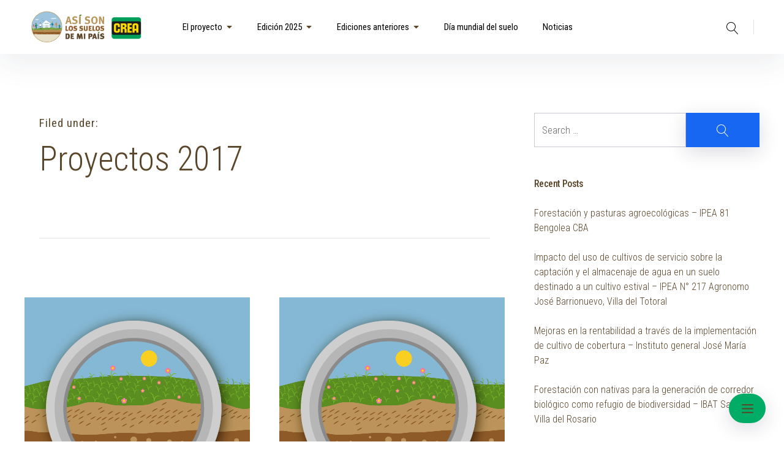

--- FILE ---
content_type: text/html; charset=UTF-8
request_url: https://lossuelosdemipais.crea.org.ar/category/trabajos2017/page/4/
body_size: 11422
content:
<!DOCTYPE html>
<html lang="en-US">
<head>
	
<!-- Global site tag (gtag.js) - Google Analytics -->
<!-- VERSION ANTERIOR A JULIO 2023
<script async src="https://www.googletagmanager.com/gtag/js?id=UA-6577435-8"></script>
<script>
  window.dataLayer = window.dataLayer || [];
  function gtag(){dataLayer.push(arguments);}
  gtag('js', new Date());

  gtag('config', 'UA-6577435-8');
</script>
-->	

<!-- Google tag (gtag.js) -->
<script async src="https://www.googletagmanager.com/gtag/js?id=G-NF2TFR9717"></script>
<script>
  window.dataLayer = window.dataLayer || [];
  function gtag(){dataLayer.push(arguments);}
  gtag('js', new Date());

  gtag('config', 'G-NF2TFR9717');
</script>


<meta charset="UTF-8">
<meta name="viewport" content="width=device-width, initial-scale=1">
<link rel="profile" href="http://gmpg.org/xfn/11">

<title>Proyectos 2017 &#8211; Page 4 &#8211; Así son los suelos de mi país</title>
<link rel='dns-prefetch' href='//nuevo.redcrea.org.ar' />
<link rel='dns-prefetch' href='//fonts.googleapis.com' />
<link rel='dns-prefetch' href='//s.w.org' />
<link href='https://fonts.gstatic.com' crossorigin rel='preconnect' />
<link rel="alternate" type="application/rss+xml" title="Así son los suelos de mi país &raquo; Feed" href="https://lossuelosdemipais.crea.org.ar/feed/" />
<link rel="alternate" type="application/rss+xml" title="Así son los suelos de mi país &raquo; Comments Feed" href="https://lossuelosdemipais.crea.org.ar/comments/feed/" />
<link rel="alternate" type="application/rss+xml" title="Así son los suelos de mi país &raquo; Proyectos 2017 Category Feed" href="https://lossuelosdemipais.crea.org.ar/category/trabajos2017/feed/" />
		<script type="text/javascript">
			window._wpemojiSettings = {"baseUrl":"https:\/\/s.w.org\/images\/core\/emoji\/13.0.0\/72x72\/","ext":".png","svgUrl":"https:\/\/s.w.org\/images\/core\/emoji\/13.0.0\/svg\/","svgExt":".svg","source":{"concatemoji":"https:\/\/lossuelosdemipais.crea.org.ar\/wp-includes\/js\/wp-emoji-release.min.js?ver=5.5.15"}};
			!function(e,a,t){var n,r,o,i=a.createElement("canvas"),p=i.getContext&&i.getContext("2d");function s(e,t){var a=String.fromCharCode;p.clearRect(0,0,i.width,i.height),p.fillText(a.apply(this,e),0,0);e=i.toDataURL();return p.clearRect(0,0,i.width,i.height),p.fillText(a.apply(this,t),0,0),e===i.toDataURL()}function c(e){var t=a.createElement("script");t.src=e,t.defer=t.type="text/javascript",a.getElementsByTagName("head")[0].appendChild(t)}for(o=Array("flag","emoji"),t.supports={everything:!0,everythingExceptFlag:!0},r=0;r<o.length;r++)t.supports[o[r]]=function(e){if(!p||!p.fillText)return!1;switch(p.textBaseline="top",p.font="600 32px Arial",e){case"flag":return s([127987,65039,8205,9895,65039],[127987,65039,8203,9895,65039])?!1:!s([55356,56826,55356,56819],[55356,56826,8203,55356,56819])&&!s([55356,57332,56128,56423,56128,56418,56128,56421,56128,56430,56128,56423,56128,56447],[55356,57332,8203,56128,56423,8203,56128,56418,8203,56128,56421,8203,56128,56430,8203,56128,56423,8203,56128,56447]);case"emoji":return!s([55357,56424,8205,55356,57212],[55357,56424,8203,55356,57212])}return!1}(o[r]),t.supports.everything=t.supports.everything&&t.supports[o[r]],"flag"!==o[r]&&(t.supports.everythingExceptFlag=t.supports.everythingExceptFlag&&t.supports[o[r]]);t.supports.everythingExceptFlag=t.supports.everythingExceptFlag&&!t.supports.flag,t.DOMReady=!1,t.readyCallback=function(){t.DOMReady=!0},t.supports.everything||(n=function(){t.readyCallback()},a.addEventListener?(a.addEventListener("DOMContentLoaded",n,!1),e.addEventListener("load",n,!1)):(e.attachEvent("onload",n),a.attachEvent("onreadystatechange",function(){"complete"===a.readyState&&t.readyCallback()})),(n=t.source||{}).concatemoji?c(n.concatemoji):n.wpemoji&&n.twemoji&&(c(n.twemoji),c(n.wpemoji)))}(window,document,window._wpemojiSettings);
		</script>
		<style type="text/css">
img.wp-smiley,
img.emoji {
	display: inline !important;
	border: none !important;
	box-shadow: none !important;
	height: 1em !important;
	width: 1em !important;
	margin: 0 .07em !important;
	vertical-align: -0.1em !important;
	background: none !important;
	padding: 0 !important;
}
</style>
	<link rel='stylesheet' id='wp-block-library-css'  href='https://lossuelosdemipais.crea.org.ar/wp-includes/css/dist/block-library/style.min.css?ver=5.5.15' type='text/css' media='all' />
<link rel='stylesheet' id='contact-form-7-css'  href='https://lossuelosdemipais.crea.org.ar/wp-content/plugins/contact-form-7/includes/css/styles.css?ver=5.3' type='text/css' media='all' />
<link rel='stylesheet' id='SFSImainCss-css'  href='https://lossuelosdemipais.crea.org.ar/wp-content/plugins/ultimate-social-media-icons/css/sfsi-style.css?ver=5.5.15' type='text/css' media='all' />
<link rel='stylesheet' id='pukeko-style-css'  href='https://lossuelosdemipais.crea.org.ar/wp-content/themes/pukeko/style.css?ver=5.5.15' type='text/css' media='all' />
<link rel='stylesheet' id='pukeko-fonts-css'  href='https://fonts.googleapis.com/css?family=Cardo%3A400%2C400i%2C700%7CRoboto%3A300%2C300i%2C400%2C400i%2C500%2C500i%2C700%2C700i&#038;subset=latin%2Clatin-ext' type='text/css' media='all' />
<link rel='stylesheet' id='wpb-google-fonts-css'  href='https://fonts.googleapis.com/css2?family=Roboto+Condensed%3Aital%2Cwght%400%2C300%3B0%2C400%3B0%2C700%3B1%2C300%3B1%2C400%3B1%2C700&#038;display=swap&#038;ver=5.5.15' type='text/css' media='all' />
<script type='text/javascript' src='https://lossuelosdemipais.crea.org.ar/wp-includes/js/jquery/jquery.js?ver=1.12.4-wp' id='jquery-core-js'></script>
<script type='text/javascript' src='https://lossuelosdemipais.crea.org.ar/wp-includes/js/jquery/jquery-migrate.min.js?ver=1.4.1' id='jquery-migrate-js'></script>
<link rel="https://api.w.org/" href="https://lossuelosdemipais.crea.org.ar/wp-json/" /><link rel="alternate" type="application/json" href="https://lossuelosdemipais.crea.org.ar/wp-json/wp/v2/categories/9" /><link rel="EditURI" type="application/rsd+xml" title="RSD" href="https://lossuelosdemipais.crea.org.ar/xmlrpc.php?rsd" />
<link rel="wlwmanifest" type="application/wlwmanifest+xml" href="https://lossuelosdemipais.crea.org.ar/wp-includes/wlwmanifest.xml" /> 
<meta name="generator" content="WordPress 5.5.15" />
<meta name="follow.[base64]" content="4MCDATE9XRH2zBJwNpth"/><meta name="viewport" content="width=device-width, initial-scale=1"><meta property="og:image:secure_url" content="https://lossuelosdemipais.crea.org.ar/wp-content/uploads/2020/11/imagen_unica_proyectos.png" data-id="sfsi"><meta property="og:image:type" content="" data-id="sfsi" /><meta property="og:image:width" content="737" data-id="sfsi" /><meta property="og:image:height" content="737" data-id="sfsi" /><meta property="og:url" content="https://lossuelosdemipais.crea.org.ar/los-suelos-de-la-region-centro-bonaerense-distintos-usos-y-como-se-afectan-sus-propiedades-colegio-san-cayetano-azul/" data-id="sfsi" /><meta property="og:description" content="Visualizá el trabajo haciendo clic aquí." data-id="sfsi" /><meta property="og:title" content="Los suelos de la región Centro Bonaerense: distintos usos y cómo se afectan sus propiedades &#8211; Colegio San Cayetano, Azul" data-id="sfsi" />	<style type="text/css" id="custom-css">

	
	
	
	
	
			.single-post .authorbox-wrap {display: none;}
	
	
	
			#colophon {background-color: ;}
	
	
			#colophon,
		#colophon .textwidget p {
			color: ;
			fill: ;
		}
	
			#colophon .widget_mc4wp_form_widget a,
		#colophon a,
		.social-footer-nav .icon {
			color: ;
			fill: ;
		}
	
			#colophon a:hover,
		.site-footer a:hover,
		.social-footer-nav ul li a:hover .icon {
			color: ;
			fill: ;
		}
	
			.hero-content-wrap, .hero-title {color: ;}
	
	
			.hero-container:after, .hero-container:before {background-color: ;}
	
											</style>
		<style type="text/css">.recentcomments a{display:inline !important;padding:0 !important;margin:0 !important;}</style>	<style id="pukeko-custom-header-styles" type="text/css">
			.site-title,
		.site-description {
			position: absolute;
			clip: rect(1px, 1px, 1px, 1px);
		}
		</style>
	<link rel="icon" href="https://lossuelosdemipais.crea.org.ar/wp-content/uploads/2020/11/cropped-favicon-32x32.png" sizes="32x32" />
<link rel="icon" href="https://lossuelosdemipais.crea.org.ar/wp-content/uploads/2020/11/cropped-favicon-192x192.png" sizes="192x192" />
<link rel="apple-touch-icon" href="https://lossuelosdemipais.crea.org.ar/wp-content/uploads/2020/11/cropped-favicon-180x180.png" />
<meta name="msapplication-TileImage" content="https://lossuelosdemipais.crea.org.ar/wp-content/uploads/2020/11/cropped-favicon-270x270.png" />
		<style type="text/css" id="wp-custom-css">
			*{
	 font-family: 'Roboto Condensed', sans-serif !important;
	color: #5A4529;
}

p {
	font-weight: 300 !important; 
}

a.btn-primary,
.btn-primary a,
.widget_mc4wp_form_widget input[type="submit"],
.comment-respond input[type="submit"] {
  display: inline-block;
  color: #ffffff;
  fill: #ffffff;
  background-color: #5B8E20 !important;
  -webkit-transition: all 0.7s cubic-bezier(0.23, 1, 0.32, 1);
  transition: all 0.7s cubic-bezier(0.23, 1, 0.32, 1);
}

.btn-outlined a,
a.btn-outlined {
  color: #5B8E20;
  fill: #5B8E20;
  border: solid 2px #5B8E20;
  -webkit-transition: all 0.7s cubic-bezier(0.23, 1, 0.32, 1);
  transition: all 0.7s cubic-bezier(0.23, 1, 0.32, 1);
}

.btn-outlined a:hover,
a.btn-outlined:hover {
  color: #ffffff;
  fill: #ffffff;
  background-color: #5B8E20;
	border: solid 2px #5B8E20;
}		</style>
		</head>

<body class="archive paged category category-trabajos2017 category-9 wp-custom-logo paged-4 category-paged-4 blog-archive sidebar-show no-headersocial headersearch blog-2-column no-postdate no-postcommentscount no-postreadtime no-posttags no-postauthor blogcards-shadowhover-l blogcards-flexstart footer-2-column group-blog hfeed elementor-default">
<div id="page" class="site">
	<a class="skip-link screen-reader-text" href="#content">Skip to content</a>

	<header id="masthead" class="site-header masthead nav-down" role="banner">
		
<div class="site-branding">

	<a href="https://lossuelosdemipais.crea.org.ar/" class="custom-logo-link" rel="home"><img width="1200" height="361" src="https://lossuelosdemipais.crea.org.ar/wp-content/uploads/2020/11/cropped-logo_web_2-28.png" class="custom-logo" alt="Así son los suelos de mi país" srcset="https://lossuelosdemipais.crea.org.ar/wp-content/uploads/2020/11/cropped-logo_web_2-28.png 1200w, https://lossuelosdemipais.crea.org.ar/wp-content/uploads/2020/11/cropped-logo_web_2-28-300x90.png 300w, https://lossuelosdemipais.crea.org.ar/wp-content/uploads/2020/11/cropped-logo_web_2-28-1024x308.png 1024w, https://lossuelosdemipais.crea.org.ar/wp-content/uploads/2020/11/cropped-logo_web_2-28-768x231.png 768w" sizes="(max-width: 1200px) 100vw, 1200px" /></a>
			<p class="site-title f1"><a href="https://lossuelosdemipais.crea.org.ar/" rel="home">Así son los suelos de mi país</a></p>
	
			<p class="site-description"></p>
	</div><!-- .site-branding -->

<div id="nav-container" class="nav-container">

<button id="hamburger" class="menu-toggle" aria-controls="main-navigation" aria-expanded="false">
		<span class="hamburger-title">Menu</span>
				<span class="lines">
					<span class="sublines"></span>
					<span class="sublines"></span>
				</span>
				<span class="thex">
					<span class="sublines"></span>
					<span class="sublines"></span>
				</span>
</button>

<div id="nav-wrap" class="nav-wrap">

			
<nav id="site-navigation" class="main-navigation" role="navigation" aria-label="Top Menu">
	<div class="menu-principal-container"><ul id="main-menu" class="menu"><li id="menu-item-114" class="menu-item menu-item-type-custom menu-item-object-custom menu-item-has-children menu-item-114"><a href="#">El proyecto<svg class="icon icon-caret-down" aria-hidden="true" role="img"> <use href="https://lossuelosdemipais.crea.org.ar/wp-content/themes/pukeko/assets/images/sprite.svg#icon-caret-down" xlink:href="https://lossuelosdemipais.crea.org.ar/wp-content/themes/pukeko/assets/images/sprite.svg#icon-caret-down"></use> </svg></a>
<ul class="sub-menu">
	<li id="menu-item-255" class="menu-item menu-item-type-post_type menu-item-object-page menu-item-255"><a href="https://lossuelosdemipais.crea.org.ar/objetivos/">Objetivos</a></li>
	<li id="menu-item-267" class="menu-item menu-item-type-post_type menu-item-object-page menu-item-267"><a href="https://lossuelosdemipais.crea.org.ar/sobre-que-temas-investigamos/">¿Sobre qué temas investigamos?</a></li>
</ul>
</li>
<li id="menu-item-137" class="menu-item menu-item-type-custom menu-item-object-custom menu-item-has-children menu-item-137"><a title="¡Proximamente edición 2024!" href="https://lossuelosdemipais.crea.org.ar/convocatoria/">Edición 2025<svg class="icon icon-caret-down" aria-hidden="true" role="img"> <use href="https://lossuelosdemipais.crea.org.ar/wp-content/themes/pukeko/assets/images/sprite.svg#icon-caret-down" xlink:href="https://lossuelosdemipais.crea.org.ar/wp-content/themes/pukeko/assets/images/sprite.svg#icon-caret-down"></use> </svg></a>
<ul class="sub-menu">
	<li id="menu-item-147" class="menu-item menu-item-type-post_type menu-item-object-page menu-item-147"><a href="https://lossuelosdemipais.crea.org.ar/convocatoria/">Bases y condiciones</a></li>
	<li id="menu-item-152" class="menu-item menu-item-type-post_type menu-item-object-page menu-item-152"><a href="https://lossuelosdemipais.crea.org.ar/capacitaciones/">Capacitaciones</a></li>
	<li id="menu-item-102" class="menu-item menu-item-type-post_type menu-item-object-page menu-item-102"><a href="https://lossuelosdemipais.crea.org.ar/encuentros-interescolares/">Semana de encuentros interescolares</a></li>
	<li id="menu-item-3604" class="menu-item menu-item-type-post_type menu-item-object-page menu-item-3604"><a href="https://lossuelosdemipais.crea.org.ar/wp-content/uploads/2025/05/Preguntas-Frecuentes-Asi-son-los-suelos-de-mi-pais-2025-1.pdf">Preguntas frecuentes</a></li>
	<li id="menu-item-3639" class="menu-item menu-item-type-custom menu-item-object-custom menu-item-3639"><a href="https://docs.google.com/forms/d/e/1FAIpQLSfAJJndCDXWQRjHU9fqy6PbT0BdyuC65QN-ONZ3w0ShnmjszA/viewform">¡Inscribí a tu escuela!</a></li>
</ul>
</li>
<li id="menu-item-153" class="menu-item menu-item-type-custom menu-item-object-custom menu-item-has-children menu-item-153"><a href="#">Ediciones anteriores<svg class="icon icon-caret-down" aria-hidden="true" role="img"> <use href="https://lossuelosdemipais.crea.org.ar/wp-content/themes/pukeko/assets/images/sprite.svg#icon-caret-down" xlink:href="https://lossuelosdemipais.crea.org.ar/wp-content/themes/pukeko/assets/images/sprite.svg#icon-caret-down"></use> </svg></a>
<ul class="sub-menu">
	<li id="menu-item-3461" class="menu-item menu-item-type-post_type menu-item-object-page menu-item-3461"><a href="https://lossuelosdemipais.crea.org.ar/edicion-2024/">2024</a></li>
	<li id="menu-item-2983" class="menu-item menu-item-type-post_type menu-item-object-page menu-item-2983"><a href="https://lossuelosdemipais.crea.org.ar/edicion2023/">2023</a></li>
	<li id="menu-item-2509" class="menu-item menu-item-type-post_type menu-item-object-page menu-item-has-children menu-item-2509"><a href="https://lossuelosdemipais.crea.org.ar/edicion-2022/">2022<svg class="icon icon-caret-down" aria-hidden="true" role="img"> <use href="https://lossuelosdemipais.crea.org.ar/wp-content/themes/pukeko/assets/images/sprite.svg#icon-caret-down" xlink:href="https://lossuelosdemipais.crea.org.ar/wp-content/themes/pukeko/assets/images/sprite.svg#icon-caret-down"></use> </svg></a>
	<ul class="sub-menu">
		<li id="menu-item-2595" class="menu-item menu-item-type-post_type menu-item-object-page menu-item-2595"><a href="https://lossuelosdemipais.crea.org.ar/trabajos-destacados/">Trabajos destacados</a></li>
	</ul>
</li>
	<li id="menu-item-2043" class="menu-item menu-item-type-post_type menu-item-object-page menu-item-2043"><a href="https://lossuelosdemipais.crea.org.ar/edicion-2021/">2021</a></li>
	<li id="menu-item-1817" class="menu-item menu-item-type-post_type menu-item-object-page menu-item-1817"><a href="https://lossuelosdemipais.crea.org.ar/edicion-2020/">2020</a></li>
	<li id="menu-item-324" class="menu-item menu-item-type-post_type menu-item-object-page menu-item-324"><a href="https://lossuelosdemipais.crea.org.ar/edicion-2019/">2019</a></li>
	<li id="menu-item-323" class="menu-item menu-item-type-post_type menu-item-object-page menu-item-323"><a href="https://lossuelosdemipais.crea.org.ar/edicion-2018/">2018</a></li>
	<li id="menu-item-329" class="menu-item menu-item-type-post_type menu-item-object-page menu-item-329"><a href="https://lossuelosdemipais.crea.org.ar/edicion-2017/">2017</a></li>
</ul>
</li>
<li id="menu-item-1139" class="menu-item menu-item-type-post_type menu-item-object-page menu-item-1139"><a href="https://lossuelosdemipais.crea.org.ar/dia-mundial-del-suelo/">Día mundial del suelo</a></li>
<li id="menu-item-1090" class="menu-item menu-item-type-post_type menu-item-object-page menu-item-1090"><a href="https://lossuelosdemipais.crea.org.ar/novedades/">Noticias</a></li>
</ul></div></nav><!-- #site-navigation -->
	
		<div class="nav-subelements cf">

					<div class="search-header">
				
<div class="searchform-wrap cf">
<form role="search" method="get" class="search-form" action="https://lossuelosdemipais.crea.org.ar/">
		<label>
				<span class="screen-reader-text">Search</span>
				<span class="search-icon"><svg class="icon icon-magnifier" aria-hidden="true" role="img"> <use href="https://lossuelosdemipais.crea.org.ar/wp-content/themes/pukeko/assets/images/sprite.svg#icon-magnifier" xlink:href="https://lossuelosdemipais.crea.org.ar/wp-content/themes/pukeko/assets/images/sprite.svg#icon-magnifier"></use> </svg></span>
				<input type="search" class="search-field"
						placeholder="Search &hellip;"
						value="" name="s"
						title="Search for:" />
		</label>
		<button type="submit" class="search-submit"><span class="screen-reader-text">Search</span><span class="search-icon"><svg class="icon icon-magnifier" aria-hidden="true" role="img"> <use href="https://lossuelosdemipais.crea.org.ar/wp-content/themes/pukeko/assets/images/sprite.svg#icon-magnifier" xlink:href="https://lossuelosdemipais.crea.org.ar/wp-content/themes/pukeko/assets/images/sprite.svg#icon-magnifier"></use> </svg></span></button>
</form>
</div>
			</div><!-- end .search-header -->
		
		
		
</div><!-- end .nav-subelements -->

</div><!-- end .nav-wrap -->

</div><!-- end .nav-container -->
	</header><!-- #masthead -->

	
	<div class="content-wrap">
		<div id="content" class="site-content">

	<div id="primary" class="content-area">

		
			<header class="page-header">
				<h1 class="page-title f1"><span>Filed under</span>Proyectos 2017</h1>
							</header><!-- .page-header -->

			<main id="main" class="site-main" role="main">

				<div class="posts-container" id="posts-container">

			
			
<article id="post-583" class="post-583 post type-post status-publish format-standard has-post-thumbnail hentry category-trabajos2017 category-sudeste comments-closed no-comments">

	
<a class="entry-link" href="https://lossuelosdemipais.crea.org.ar/los-suelos-de-la-region-centro-bonaerense-distintos-usos-y-como-se-afectan-sus-propiedades-colegio-san-cayetano-azul/">

			<div class="post-thumb">
				<img width="737" height="737" src="https://lossuelosdemipais.crea.org.ar/wp-content/uploads/2020/11/imagen_unica_proyectos.png" class="attachment-pukeko-fi-classic size-pukeko-fi-classic wp-post-image" alt="" loading="lazy" srcset="https://lossuelosdemipais.crea.org.ar/wp-content/uploads/2020/11/imagen_unica_proyectos.png 737w, https://lossuelosdemipais.crea.org.ar/wp-content/uploads/2020/11/imagen_unica_proyectos-300x300.png 300w, https://lossuelosdemipais.crea.org.ar/wp-content/uploads/2020/11/imagen_unica_proyectos-150x150.png 150w" sizes="(max-width: 737px) 100vw, 737px" />		</div><!-- .post-thumb -->
	
	<header class="entry-header">
		<h2 class="entry-title">Los suelos de la región Centro Bonaerense: distintos usos y cómo se afectan sus propiedades &#8211; Colegio San Cayetano, Azul</h2>		<div class="entry-summary">
							Visualizá el trabajo haciendo clic aquí.					</div><!-- .entry-summary -->
	</header><!-- .entry-header -->

	<footer class="entry-footer cf">

		
		<div class="entry-meta">
					<span class="entry-cats">Proyectos 2017, Sudeste</span>
							<span class="posted-on"><time class="entry-date published updated" datetime="2020-11-13T19:51:42+00:00">November 13, 2020</time></span>							</div><!-- .entry-meta -->

	</footer><!-- .entry-footer -->
</a><!-- .entry-link -->


</article><!-- #post-## -->

			
			
<article id="post-578" class="post-578 post type-post status-publish format-standard has-post-thumbnail hentry category-trabajos2017 category-santa-fe-centro comments-closed no-comments">

	
<a class="entry-link" href="https://lossuelosdemipais.crea.org.ar/productividad-de-los-suelos-de-colonia-raquel-segun-aptitud-nucleo-rural-de-educacion-secundaria-orientada-n1565-colonia-raquel/">

			<div class="post-thumb">
				<img width="737" height="737" src="https://lossuelosdemipais.crea.org.ar/wp-content/uploads/2020/11/imagen_unica_proyectos.png" class="attachment-pukeko-fi-classic size-pukeko-fi-classic wp-post-image" alt="" loading="lazy" srcset="https://lossuelosdemipais.crea.org.ar/wp-content/uploads/2020/11/imagen_unica_proyectos.png 737w, https://lossuelosdemipais.crea.org.ar/wp-content/uploads/2020/11/imagen_unica_proyectos-300x300.png 300w, https://lossuelosdemipais.crea.org.ar/wp-content/uploads/2020/11/imagen_unica_proyectos-150x150.png 150w" sizes="(max-width: 737px) 100vw, 737px" />		</div><!-- .post-thumb -->
	
	<header class="entry-header">
		<h2 class="entry-title">Productividad de los suelos de Colonia Raquel según aptitud &#8211; Nucleo Rural de Educación Secundaria Orientada N°1565, Colonia Raquel</h2>		<div class="entry-summary">
							Visualizá el trabajo haciendo clic aquí.					</div><!-- .entry-summary -->
	</header><!-- .entry-header -->

	<footer class="entry-footer cf">

		
		<div class="entry-meta">
					<span class="entry-cats">Proyectos 2017, Santa Fe Centro</span>
							<span class="posted-on"><time class="entry-date published" datetime="2020-11-13T19:45:54+00:00">November 13, 2020</time><time class="updated" datetime="2020-11-13T19:46:06+00:00">November 13, 2020</time></span>							</div><!-- .entry-meta -->

	</footer><!-- .entry-footer -->
</a><!-- .entry-link -->


</article><!-- #post-## -->

			
			
<article id="post-569" class="post-569 post type-post status-publish format-standard has-post-thumbnail hentry category-trabajos2017 category-santa-fe-centro comments-closed no-comments">

	
<a class="entry-link" href="https://lossuelosdemipais.crea.org.ar/hablemos-del-suelo-e-e-t-p-mariano-moreno-n-301-landeta/">

			<div class="post-thumb">
				<img width="737" height="737" src="https://lossuelosdemipais.crea.org.ar/wp-content/uploads/2020/11/imagen_unica_proyectos.png" class="attachment-pukeko-fi-classic size-pukeko-fi-classic wp-post-image" alt="" loading="lazy" srcset="https://lossuelosdemipais.crea.org.ar/wp-content/uploads/2020/11/imagen_unica_proyectos.png 737w, https://lossuelosdemipais.crea.org.ar/wp-content/uploads/2020/11/imagen_unica_proyectos-300x300.png 300w, https://lossuelosdemipais.crea.org.ar/wp-content/uploads/2020/11/imagen_unica_proyectos-150x150.png 150w" sizes="(max-width: 737px) 100vw, 737px" />		</div><!-- .post-thumb -->
	
	<header class="entry-header">
		<h2 class="entry-title">Hablemos del suelo &#8211; E.E.T.P. Mariano Moreno N° 301, Landeta</h2>		<div class="entry-summary">
							Visualizá el trabajo haciendo clic aquí.					</div><!-- .entry-summary -->
	</header><!-- .entry-header -->

	<footer class="entry-footer cf">

		
		<div class="entry-meta">
					<span class="entry-cats">Proyectos 2017, Santa Fe Centro</span>
							<span class="posted-on"><time class="entry-date published" datetime="2020-11-13T19:42:47+00:00">November 13, 2020</time><time class="updated" datetime="2020-11-13T19:46:54+00:00">November 13, 2020</time></span>							</div><!-- .entry-meta -->

	</footer><!-- .entry-footer -->
</a><!-- .entry-link -->


</article><!-- #post-## -->

			
			
<article id="post-566" class="post-566 post type-post status-publish format-standard has-post-thumbnail hentry category-oeste category-trabajos2017 comments-closed no-comments">

	
<a class="entry-link" href="https://lossuelosdemipais.crea.org.ar/suelos-salinos-instituto-agrotecnico-padre-castellaro-berutti/">

			<div class="post-thumb">
				<img width="737" height="737" src="https://lossuelosdemipais.crea.org.ar/wp-content/uploads/2020/11/imagen_unica_proyectos.png" class="attachment-pukeko-fi-classic size-pukeko-fi-classic wp-post-image" alt="" loading="lazy" srcset="https://lossuelosdemipais.crea.org.ar/wp-content/uploads/2020/11/imagen_unica_proyectos.png 737w, https://lossuelosdemipais.crea.org.ar/wp-content/uploads/2020/11/imagen_unica_proyectos-300x300.png 300w, https://lossuelosdemipais.crea.org.ar/wp-content/uploads/2020/11/imagen_unica_proyectos-150x150.png 150w" sizes="(max-width: 737px) 100vw, 737px" />		</div><!-- .post-thumb -->
	
	<header class="entry-header">
		<h2 class="entry-title">Suelos salinos &#8211; Instituto Agrotécnico Padre Castellaro, Berutti</h2>		<div class="entry-summary">
							Visualizá el trabajo haciendo clic aquí.					</div><!-- .entry-summary -->
	</header><!-- .entry-header -->

	<footer class="entry-footer cf">

		
		<div class="entry-meta">
					<span class="entry-cats">Oeste, Proyectos 2017</span>
							<span class="posted-on"><time class="entry-date published" datetime="2020-11-13T19:29:39+00:00">November 13, 2020</time><time class="updated" datetime="2020-11-13T19:47:27+00:00">November 13, 2020</time></span>							</div><!-- .entry-meta -->

	</footer><!-- .entry-footer -->
</a><!-- .entry-link -->


</article><!-- #post-## -->

			
			
<article id="post-562" class="post-562 post type-post status-publish format-standard has-post-thumbnail hentry category-oeste category-trabajos2017 comments-closed no-comments">

	
<a class="entry-link" href="https://lossuelosdemipais.crea.org.ar/un-campo-de-bosta-colegio-santa-maria-pehuajo/">

			<div class="post-thumb">
				<img width="737" height="737" src="https://lossuelosdemipais.crea.org.ar/wp-content/uploads/2020/11/imagen_unica_proyectos.png" class="attachment-pukeko-fi-classic size-pukeko-fi-classic wp-post-image" alt="" loading="lazy" srcset="https://lossuelosdemipais.crea.org.ar/wp-content/uploads/2020/11/imagen_unica_proyectos.png 737w, https://lossuelosdemipais.crea.org.ar/wp-content/uploads/2020/11/imagen_unica_proyectos-300x300.png 300w, https://lossuelosdemipais.crea.org.ar/wp-content/uploads/2020/11/imagen_unica_proyectos-150x150.png 150w" sizes="(max-width: 737px) 100vw, 737px" />		</div><!-- .post-thumb -->
	
	<header class="entry-header">
		<h2 class="entry-title">Un campo de bosta &#8211; Colegio Santa María, Pehuajó</h2>		<div class="entry-summary">
							Visualizá el trabajo haciendo clic aquí.					</div><!-- .entry-summary -->
	</header><!-- .entry-header -->

	<footer class="entry-footer cf">

		
		<div class="entry-meta">
					<span class="entry-cats">Oeste, Proyectos 2017</span>
							<span class="posted-on"><time class="entry-date published updated" datetime="2020-11-13T19:26:34+00:00">November 13, 2020</time></span>							</div><!-- .entry-meta -->

	</footer><!-- .entry-footer -->
</a><!-- .entry-link -->


</article><!-- #post-## -->

			
			
<article id="post-559" class="post-559 post type-post status-publish format-standard has-post-thumbnail hentry category-oeste category-trabajos2017 comments-closed no-comments">

	
<a class="entry-link" href="https://lossuelosdemipais.crea.org.ar/la-odisea-de-nuestros-suelos-colegio-los-medanos-trenque-lauquen/">

			<div class="post-thumb">
				<img width="737" height="737" src="https://lossuelosdemipais.crea.org.ar/wp-content/uploads/2020/11/imagen_unica_proyectos.png" class="attachment-pukeko-fi-classic size-pukeko-fi-classic wp-post-image" alt="" loading="lazy" srcset="https://lossuelosdemipais.crea.org.ar/wp-content/uploads/2020/11/imagen_unica_proyectos.png 737w, https://lossuelosdemipais.crea.org.ar/wp-content/uploads/2020/11/imagen_unica_proyectos-300x300.png 300w, https://lossuelosdemipais.crea.org.ar/wp-content/uploads/2020/11/imagen_unica_proyectos-150x150.png 150w" sizes="(max-width: 737px) 100vw, 737px" />		</div><!-- .post-thumb -->
	
	<header class="entry-header">
		<h2 class="entry-title">La odisea de nuestros suelos &#8211; Colegio Los Médanos, Trenque Lauquen</h2>		<div class="entry-summary">
							Visualizá el trabajo haciendo clic aquí.					</div><!-- .entry-summary -->
	</header><!-- .entry-header -->

	<footer class="entry-footer cf">

		
		<div class="entry-meta">
					<span class="entry-cats">Oeste, Proyectos 2017</span>
							<span class="posted-on"><time class="entry-date published updated" datetime="2020-11-13T19:20:44+00:00">November 13, 2020</time></span>							</div><!-- .entry-meta -->

	</footer><!-- .entry-footer -->
</a><!-- .entry-link -->


</article><!-- #post-## -->

			
			
<article id="post-556" class="post-556 post type-post status-publish format-standard has-post-thumbnail hentry category-oeste category-trabajos2017 comments-closed no-comments">

	
<a class="entry-link" href="https://lossuelosdemipais.crea.org.ar/fertilidad-del-suelo-en-el-paraje-el-billar-centro-educativo-para-la-produccion-total-n13-paraje-el-billar/">

			<div class="post-thumb">
				<img width="737" height="737" src="https://lossuelosdemipais.crea.org.ar/wp-content/uploads/2020/11/imagen_unica_proyectos.png" class="attachment-pukeko-fi-classic size-pukeko-fi-classic wp-post-image" alt="" loading="lazy" srcset="https://lossuelosdemipais.crea.org.ar/wp-content/uploads/2020/11/imagen_unica_proyectos.png 737w, https://lossuelosdemipais.crea.org.ar/wp-content/uploads/2020/11/imagen_unica_proyectos-300x300.png 300w, https://lossuelosdemipais.crea.org.ar/wp-content/uploads/2020/11/imagen_unica_proyectos-150x150.png 150w" sizes="(max-width: 737px) 100vw, 737px" />		</div><!-- .post-thumb -->
	
	<header class="entry-header">
		<h2 class="entry-title">Fertilidad del suelo en el paraje El Billar &#8211; Centro Educativo para la Producción Total N°13, Paraje El Billar</h2>		<div class="entry-summary">
							Visualizá el trabajo haciendo clic aquí.					</div><!-- .entry-summary -->
	</header><!-- .entry-header -->

	<footer class="entry-footer cf">

		
		<div class="entry-meta">
					<span class="entry-cats">Oeste, Proyectos 2017</span>
							<span class="posted-on"><time class="entry-date published" datetime="2020-11-13T19:17:58+00:00">November 13, 2020</time><time class="updated" datetime="2020-11-13T19:18:20+00:00">November 13, 2020</time></span>							</div><!-- .entry-meta -->

	</footer><!-- .entry-footer -->
</a><!-- .entry-link -->


</article><!-- #post-## -->

			
			
<article id="post-491" class="post-491 post type-post status-publish format-standard has-post-thumbnail hentry category-trabajos2017 comments-closed no-comments">

	
<a class="entry-link" href="https://lossuelosdemipais.crea.org.ar/el-mundo-debajo-de-nuestros-pies-primaria-dr-pablo-rueda-la-granja/">

			<div class="post-thumb">
				<img width="737" height="737" src="https://lossuelosdemipais.crea.org.ar/wp-content/uploads/2020/11/imagen_unica_proyectos.png" class="attachment-pukeko-fi-classic size-pukeko-fi-classic wp-post-image" alt="" loading="lazy" srcset="https://lossuelosdemipais.crea.org.ar/wp-content/uploads/2020/11/imagen_unica_proyectos.png 737w, https://lossuelosdemipais.crea.org.ar/wp-content/uploads/2020/11/imagen_unica_proyectos-300x300.png 300w, https://lossuelosdemipais.crea.org.ar/wp-content/uploads/2020/11/imagen_unica_proyectos-150x150.png 150w" sizes="(max-width: 737px) 100vw, 737px" />		</div><!-- .post-thumb -->
	
	<header class="entry-header">
		<h2 class="entry-title">El mundo debajo de nuestros pies &#8211; Escuela Dr. Pablo Neruda, La Granja.</h2>		<div class="entry-summary">
							Visualizá el trabajo haciendo clic aquí.					</div><!-- .entry-summary -->
	</header><!-- .entry-header -->

	<footer class="entry-footer cf">

		
		<div class="entry-meta">
					<span class="entry-cats">Proyectos 2017</span>
							<span class="posted-on"><time class="entry-date published" datetime="2020-11-13T15:00:35+00:00">November 13, 2020</time><time class="updated" datetime="2020-11-13T20:03:46+00:00">November 13, 2020</time></span>							</div><!-- .entry-meta -->

	</footer><!-- .entry-footer -->
</a><!-- .entry-link -->


</article><!-- #post-## -->

			
			
<article id="post-479" class="post-479 post type-post status-publish format-standard has-post-thumbnail hentry category-trabajos2017 comments-closed no-comments">

	
<a class="entry-link" href="https://lossuelosdemipais.crea.org.ar/suelos-erosionables-primaria-cenma-jesus-maria-de-sinsacate/">

			<div class="post-thumb">
				<img width="737" height="737" src="https://lossuelosdemipais.crea.org.ar/wp-content/uploads/2020/11/imagen_unica_proyectos.png" class="attachment-pukeko-fi-classic size-pukeko-fi-classic wp-post-image" alt="" loading="lazy" srcset="https://lossuelosdemipais.crea.org.ar/wp-content/uploads/2020/11/imagen_unica_proyectos.png 737w, https://lossuelosdemipais.crea.org.ar/wp-content/uploads/2020/11/imagen_unica_proyectos-300x300.png 300w, https://lossuelosdemipais.crea.org.ar/wp-content/uploads/2020/11/imagen_unica_proyectos-150x150.png 150w" sizes="(max-width: 737px) 100vw, 737px" />		</div><!-- .post-thumb -->
	
	<header class="entry-header">
		<h2 class="entry-title">Suelos erosionables &#8211; Primaria CENMA Jesús María de Sinsacate</h2>		<div class="entry-summary">
							Visualizá el trabajo haciendo clic aquí.					</div><!-- .entry-summary -->
	</header><!-- .entry-header -->

	<footer class="entry-footer cf">

		
		<div class="entry-meta">
					<span class="entry-cats">Proyectos 2017</span>
							<span class="posted-on"><time class="entry-date published" datetime="2020-11-13T14:57:05+00:00">November 13, 2020</time><time class="updated" datetime="2020-11-13T14:57:53+00:00">November 13, 2020</time></span>							</div><!-- .entry-meta -->

	</footer><!-- .entry-footer -->
</a><!-- .entry-link -->


</article><!-- #post-## -->

			
		
	</div><!-- .posts-container -->

		
	<nav class="navigation pagination" role="navigation" aria-label="Posts">
		<h2 class="screen-reader-text">Posts navigation</h2>
		<div class="nav-links"><a class="prev page-numbers" href="https://lossuelosdemipais.crea.org.ar/category/trabajos2017/page/3/"><svg class="icon icon-arrow-left" aria-hidden="true" role="img"> <use href="https://lossuelosdemipais.crea.org.ar/wp-content/themes/pukeko/assets/images/sprite.svg#icon-arrow-left" xlink:href="https://lossuelosdemipais.crea.org.ar/wp-content/themes/pukeko/assets/images/sprite.svg#icon-arrow-left"></use> </svg><span class="meta-nav">Newer posts</span> <span class="screen-reader-text">Newer posts</span> </a>
<a class="page-numbers" href="https://lossuelosdemipais.crea.org.ar/category/trabajos2017/"><span class="meta-nav screen-reader-text">Page </span>1</a>
<span class="page-numbers dots">&hellip;</span>
<a class="page-numbers" href="https://lossuelosdemipais.crea.org.ar/category/trabajos2017/page/3/"><span class="meta-nav screen-reader-text">Page </span>3</a>
<span aria-current="page" class="page-numbers current"><span class="meta-nav screen-reader-text">Page </span>4</span></div>
	</nav>
		</main><!-- #main -->
	</div><!-- #primary -->

		
<aside id="secondary" class="side-widgets widget-area widget-area-default" role="complementary">
	<section id="search-2" class="widget widget_search">
<div class="searchform-wrap cf">
<form role="search" method="get" class="search-form" action="https://lossuelosdemipais.crea.org.ar/">
		<label>
				<span class="screen-reader-text">Search</span>
				<span class="search-icon"><svg class="icon icon-magnifier" aria-hidden="true" role="img"> <use href="https://lossuelosdemipais.crea.org.ar/wp-content/themes/pukeko/assets/images/sprite.svg#icon-magnifier" xlink:href="https://lossuelosdemipais.crea.org.ar/wp-content/themes/pukeko/assets/images/sprite.svg#icon-magnifier"></use> </svg></span>
				<input type="search" class="search-field"
						placeholder="Search &hellip;"
						value="" name="s"
						title="Search for:" />
		</label>
		<button type="submit" class="search-submit"><span class="screen-reader-text">Search</span><span class="search-icon"><svg class="icon icon-magnifier" aria-hidden="true" role="img"> <use href="https://lossuelosdemipais.crea.org.ar/wp-content/themes/pukeko/assets/images/sprite.svg#icon-magnifier" xlink:href="https://lossuelosdemipais.crea.org.ar/wp-content/themes/pukeko/assets/images/sprite.svg#icon-magnifier"></use> </svg></span></button>
</form>
</div>
</section>
		<section id="recent-posts-2" class="widget widget_recent_entries">
		<h2 class="widget-title f1">Recent Posts</h2>
		<ul>
											<li>
					<a href="https://lossuelosdemipais.crea.org.ar/forestacion-y-pasturas-agroecologicas-ipea-81-bengolea-cba/">Forestación y pasturas agroecológicas &#8211; IPEA 81 Bengolea CBA</a>
									</li>
											<li>
					<a href="https://lossuelosdemipais.crea.org.ar/impacto-del-uso-de-cultivos-de-servicio-sobre-la-captacion-y-el-almacenaje-de-agua-en-un-suelo-destinado-a-un-cultivo-estival-ipea-n-217-agronomo-jose-barrionuevo-villa-del-totoral/">Impacto del uso de cultivos de servicio sobre la captación y el almacenaje de agua en un suelo destinado a un cultivo estival &#8211; IPEA N° 217 Agronomo José Barrionuevo, Villa del Totoral</a>
									</li>
											<li>
					<a href="https://lossuelosdemipais.crea.org.ar/mejoras-en-la-rentabilidad-a-traves-de-la-implementacion-de-cultivo-de-cobertura-instituto-general-jose-maria-paz/">Mejoras en la rentabilidad a través de la implementación de cultivo de cobertura &#8211; Instituto general José María Paz</a>
									</li>
											<li>
					<a href="https://lossuelosdemipais.crea.org.ar/forestacion-con-nativas-para-la-generacion-de-corredor-biologico-como-refugio-de-biodiversidad-ibat-san-jose-villa-del-rosario/">Forestación con nativas para la generación de corredor biológico como refugio de biodiversidad &#8211; IBAT San José, Villa del Rosario</a>
									</li>
											<li>
					<a href="https://lossuelosdemipais.crea.org.ar/perdida-de-especies-nativas-y-la-disminucion-de-la-biodiversidad-del-suelo-5-escuela-de-educacion-secundaria-orientada-y-formacion-profesional-particular-incorporada-n2072-centro-de-formacio/">Pérdida de especies nativas y la disminución de la biodiversidad del suelo &#8211; Escuela de Educación Secundaria Orientada y Formación Profesional Particular Incorporada N°2072. Centro de Formación Rural “El Ceibo”</a>
									</li>
					</ul>

		</section><section id="recent-comments-2" class="widget widget_recent_comments"><h2 class="widget-title f1">Recent Comments</h2><ul id="recentcomments"><li class="recentcomments"><span class="comment-author-link"><a href='http://lechenie-alkogolizma-omsk0.ru/' rel='external nofollow ugc' class='url'>ThomasDiz</a></span> on <a href="https://lossuelosdemipais.crea.org.ar/noticia-1/#comment-88699">Así son los suelos de mi país llegó a Brasil</a></li><li class="recentcomments"><span class="comment-author-link"><a href='https://vodkabett.com/' rel='external nofollow ugc' class='url'>MelvinSuext</a></span> on <a href="https://lossuelosdemipais.crea.org.ar/noticia-2/#comment-88698">CREA presente en el Congreso Latinoamericano de Ciencias del Suelo</a></li><li class="recentcomments"><span class="comment-author-link">KellyAmabe</span> on <a href="https://lossuelosdemipais.crea.org.ar/noticia-1/#comment-88697">Así son los suelos de mi país llegó a Brasil</a></li><li class="recentcomments"><span class="comment-author-link">Kennethdef</span> on <a href="https://lossuelosdemipais.crea.org.ar/noticia-2/#comment-88696">CREA presente en el Congreso Latinoamericano de Ciencias del Suelo</a></li><li class="recentcomments"><span class="comment-author-link">AaronCog</span> on <a href="https://lossuelosdemipais.crea.org.ar/noticia-1/#comment-88695">Así son los suelos de mi país llegó a Brasil</a></li></ul></section><section id="archives-2" class="widget widget_archive"><h2 class="widget-title f1">Archives</h2>
			<ul>
					<li><a href='https://lossuelosdemipais.crea.org.ar/2021/11/'>November 2021</a></li>
	<li><a href='https://lossuelosdemipais.crea.org.ar/2020/11/'>November 2020</a></li>
	<li><a href='https://lossuelosdemipais.crea.org.ar/2020/10/'>October 2020</a></li>
			</ul>

			</section><section id="categories-2" class="widget widget_categories"><h2 class="widget-title f1">Categories</h2>
			<ul>
					<li class="cat-item cat-item-11"><a href="https://lossuelosdemipais.crea.org.ar/category/buenos-aires/">Buenos Aires</a>
</li>
	<li class="cat-item cat-item-20"><a href="https://lossuelosdemipais.crea.org.ar/category/centro/">Centro</a>
</li>
	<li class="cat-item cat-item-13"><a href="https://lossuelosdemipais.crea.org.ar/category/cordoba/">Córdoba</a>
</li>
	<li class="cat-item cat-item-19"><a href="https://lossuelosdemipais.crea.org.ar/category/cordoba-norte/">Córdoba Norte</a>
</li>
	<li class="cat-item cat-item-10"><a href="https://lossuelosdemipais.crea.org.ar/category/destacados/">Destacados</a>
</li>
	<li class="cat-item cat-item-21"><a href="https://lossuelosdemipais.crea.org.ar/category/noa/">NOA</a>
</li>
	<li class="cat-item cat-item-18"><a href="https://lossuelosdemipais.crea.org.ar/category/norte-de-buenos-aires/">Norte de Buenos Aires</a>
</li>
	<li class="cat-item cat-item-3"><a href="https://lossuelosdemipais.crea.org.ar/category/novedades/">Novedades</a>
</li>
	<li class="cat-item cat-item-17"><a href="https://lossuelosdemipais.crea.org.ar/category/oeste/">Oeste</a>
</li>
	<li class="cat-item cat-item-26"><a href="https://lossuelosdemipais.crea.org.ar/category/primaria/">Primaria</a>
</li>
	<li class="cat-item cat-item-9 current-cat"><a aria-current="page" href="https://lossuelosdemipais.crea.org.ar/category/trabajos2017/">Proyectos 2017</a>
</li>
	<li class="cat-item cat-item-8"><a href="https://lossuelosdemipais.crea.org.ar/category/trabajos2018/">Proyectos 2018</a>
</li>
	<li class="cat-item cat-item-7"><a href="https://lossuelosdemipais.crea.org.ar/category/trabajos2019/">Proyectos 2019</a>
</li>
	<li class="cat-item cat-item-4"><a href="https://lossuelosdemipais.crea.org.ar/category/trabajos2020/" title="Acá van los trabajos de las escuelas">Proyectos 2020</a>
</li>
	<li class="cat-item cat-item-24"><a href="https://lossuelosdemipais.crea.org.ar/category/proyectos-2021/">Proyectos 2021</a>
</li>
	<li class="cat-item cat-item-12"><a href="https://lossuelosdemipais.crea.org.ar/category/salta/">Salta</a>
</li>
	<li class="cat-item cat-item-14"><a href="https://lossuelosdemipais.crea.org.ar/category/santa-fe/">Santa Fe</a>
</li>
	<li class="cat-item cat-item-16"><a href="https://lossuelosdemipais.crea.org.ar/category/santa-fe-centro/">Santa Fe Centro</a>
</li>
	<li class="cat-item cat-item-27"><a href="https://lossuelosdemipais.crea.org.ar/category/secundaria/">Secundaria</a>
</li>
	<li class="cat-item cat-item-15"><a href="https://lossuelosdemipais.crea.org.ar/category/sudeste/">Sudeste</a>
</li>
	<li class="cat-item cat-item-1"><a href="https://lossuelosdemipais.crea.org.ar/category/uncategorized/">Uncategorized</a>
</li>
			</ul>

			</section><section id="meta-2" class="widget widget_meta"><h2 class="widget-title f1">Meta</h2>
		<ul>
						<li><a href="https://lossuelosdemipais.crea.org.ar/wp-login.php">Log in</a></li>
			<li><a href="https://lossuelosdemipais.crea.org.ar/feed/">Entries feed</a></li>
			<li><a href="https://lossuelosdemipais.crea.org.ar/comments/feed/">Comments feed</a></li>

			<li><a href="https://wordpress.org/">WordPress.org</a></li>
		</ul>

		</section></aside><!-- #secondary -->
	
	
	</div><!-- #content -->
</div><!-- .content-wrap -->

	<footer id="colophon" class="site-footer" role="contentinfo">

		<div class="footer-wrap cf">

				

	<aside class="footer-widget-wrap widget-area widget-area-default cf" role="complementary">

					<div id="footer-widget-1" class="footer-widget">
				<section id="media_image-3" class="widget widget_media_image"><a href="http://www.crea.org.ar"><img width="300" height="90" src="https://lossuelosdemipais.crea.org.ar/wp-content/uploads/2020/11/logo_web_2-28-300x90.png" class="image wp-image-375  attachment-medium size-medium" alt="" loading="lazy" style="max-width: 100%; height: auto;" srcset="https://lossuelosdemipais.crea.org.ar/wp-content/uploads/2020/11/logo_web_2-28-300x90.png 300w, https://lossuelosdemipais.crea.org.ar/wp-content/uploads/2020/11/logo_web_2-28-1024x308.png 1024w, https://lossuelosdemipais.crea.org.ar/wp-content/uploads/2020/11/logo_web_2-28-768x231.png 768w, https://lossuelosdemipais.crea.org.ar/wp-content/uploads/2020/11/logo_web_2-28.png 1200w" sizes="(max-width: 300px) 100vw, 300px" /></a></section>			</div>
					<div id="footer-widget-2" class="footer-widget">
				<section id="text-3" class="widget widget_text">			<div class="textwidget"><p>lossuelosdemipais@crea.org.ar</p>
<p>Tel: 54 11 4382 2076/79</p>
<p>@lossuelosdemipais_arg</p>
</div>
		</section>			</div>
			</aside><!-- .widget-area -->


				

	<div class="footer-menu-wrap cf">

				<nav id="footer-nav" class="footer-nav" role="navigation" role="navigation" aria-label="Footer Menu">
			<ul id="menu-principal" class="menu"><li class="menu-item menu-item-type-custom menu-item-object-custom menu-item-has-children menu-item-114"><a href="#">El proyecto</a></li>
<li class="menu-item menu-item-type-post_type menu-item-object-page menu-item-255"><a href="https://lossuelosdemipais.crea.org.ar/objetivos/">Objetivos</a></li>
<li class="menu-item menu-item-type-post_type menu-item-object-page menu-item-267"><a href="https://lossuelosdemipais.crea.org.ar/sobre-que-temas-investigamos/">¿Sobre qué temas investigamos?</a></li>
<li class="menu-item menu-item-type-custom menu-item-object-custom menu-item-has-children menu-item-137"><a title="¡Proximamente edición 2024!" href="https://lossuelosdemipais.crea.org.ar/convocatoria/">Edición 2025</a></li>
<li class="menu-item menu-item-type-post_type menu-item-object-page menu-item-147"><a href="https://lossuelosdemipais.crea.org.ar/convocatoria/">Bases y condiciones</a></li>
<li class="menu-item menu-item-type-post_type menu-item-object-page menu-item-152"><a href="https://lossuelosdemipais.crea.org.ar/capacitaciones/">Capacitaciones</a></li>
<li class="menu-item menu-item-type-post_type menu-item-object-page menu-item-102"><a href="https://lossuelosdemipais.crea.org.ar/encuentros-interescolares/">Semana de encuentros interescolares</a></li>
<li class="menu-item menu-item-type-post_type menu-item-object-page menu-item-3604"><a href="https://lossuelosdemipais.crea.org.ar/wp-content/uploads/2025/05/Preguntas-Frecuentes-Asi-son-los-suelos-de-mi-pais-2025-1.pdf">Preguntas frecuentes</a></li>
<li class="menu-item menu-item-type-custom menu-item-object-custom menu-item-3639"><a href="https://docs.google.com/forms/d/e/1FAIpQLSfAJJndCDXWQRjHU9fqy6PbT0BdyuC65QN-ONZ3w0ShnmjszA/viewform">¡Inscribí a tu escuela!</a></li>
<li class="menu-item menu-item-type-custom menu-item-object-custom menu-item-has-children menu-item-153"><a href="#">Ediciones anteriores</a></li>
<li class="menu-item menu-item-type-post_type menu-item-object-page menu-item-3461"><a href="https://lossuelosdemipais.crea.org.ar/edicion-2024/">2024</a></li>
<li class="menu-item menu-item-type-post_type menu-item-object-page menu-item-2983"><a href="https://lossuelosdemipais.crea.org.ar/edicion2023/">2023</a></li>
<li class="menu-item menu-item-type-post_type menu-item-object-page menu-item-has-children menu-item-2509"><a href="https://lossuelosdemipais.crea.org.ar/edicion-2022/">2022</a></li>
<li class="menu-item menu-item-type-post_type menu-item-object-page menu-item-2595"><a href="https://lossuelosdemipais.crea.org.ar/trabajos-destacados/">Trabajos destacados</a></li>
<li class="menu-item menu-item-type-post_type menu-item-object-page menu-item-2043"><a href="https://lossuelosdemipais.crea.org.ar/edicion-2021/">2021</a></li>
<li class="menu-item menu-item-type-post_type menu-item-object-page menu-item-1817"><a href="https://lossuelosdemipais.crea.org.ar/edicion-2020/">2020</a></li>
<li class="menu-item menu-item-type-post_type menu-item-object-page menu-item-324"><a href="https://lossuelosdemipais.crea.org.ar/edicion-2019/">2019</a></li>
<li class="menu-item menu-item-type-post_type menu-item-object-page menu-item-323"><a href="https://lossuelosdemipais.crea.org.ar/edicion-2018/">2018</a></li>
<li class="menu-item menu-item-type-post_type menu-item-object-page menu-item-329"><a href="https://lossuelosdemipais.crea.org.ar/edicion-2017/">2017</a></li>
<li class="menu-item menu-item-type-post_type menu-item-object-page menu-item-1139"><a href="https://lossuelosdemipais.crea.org.ar/dia-mundial-del-suelo/">Día mundial del suelo</a></li>
<li class="menu-item menu-item-type-post_type menu-item-object-page menu-item-1090"><a href="https://lossuelosdemipais.crea.org.ar/novedades/">Noticias</a></li>
</ul>		</nav><!-- end .footer-nav -->
		
		
	</div><!-- .footer-menu-wrap -->


				

<div class="site-info">
	<div class="credit" role="contentinfo">
			<span><b></span>
	</div><!-- end .credit -->
</div><!-- end #site-info -->

		</div><!-- .footer-container -->

	</footer><!-- #colophon -->
</div><!-- #page -->

			<!--facebook like and share js -->
			<div id="fb-root"></div>
			<script>
				(function(d, s, id) {
					var js, fjs = d.getElementsByTagName(s)[0];
					if (d.getElementById(id)) return;
					js = d.createElement(s);
					js.id = id;
					js.src = "//connect.facebook.net/en_US/sdk.js#xfbml=1&version=v2.5";
					fjs.parentNode.insertBefore(js, fjs);
				}(document, 'script', 'facebook-jssdk'));
			</script>
		<script>
window.addEventListener('sfsi_functions_loaded', function() {
    if (typeof sfsi_responsive_toggle == 'function') {
        sfsi_responsive_toggle(0);
        // console.log('sfsi_responsive_toggle');

    }
})
</script>
    <script>
        window.addEventListener('sfsi_functions_loaded', function() {
            if (typeof sfsi_plugin_version == 'function') {
                sfsi_plugin_version(2.63);
            }
        });

        function sfsi_processfurther(ref) {
            var feed_id = '[base64]';
            var feedtype = 8;
            var email = jQuery(ref).find('input[name="email"]').val();
            var filter = /^([a-zA-Z0-9_\.\-])+\@(([a-zA-Z0-9\-])+\.)+([a-zA-Z0-9]{2,4})+$/;
            if ((email != "Enter your email") && (filter.test(email))) {
                if (feedtype == "8") {
                    var url = "https://api.follow.it/subscription-form/" + feed_id + "/" + feedtype;
                    window.open(url, "popupwindow", "scrollbars=yes,width=1080,height=760");
                    return true;
                }
            } else {
                alert("Please enter email address");
                jQuery(ref).find('input[name="email"]').focus();
                return false;
            }
        }
    </script>
    <style type="text/css" aria-selected="true">
        .sfsi_subscribe_Popinner {
            width: 100% !important;

            height: auto !important;

            padding: 18px 0px !important;

            background-color: #ffffff !important;

        }

        .sfsi_subscribe_Popinner form {

            margin: 0 20px !important;

        }

        .sfsi_subscribe_Popinner h5 {

            font-family: Helvetica,Arial,sans-serif !important;

            font-weight: bold !important;

            color: #000000 !important;

            font-size: 16px !important;

            text-align: center !important;

            margin: 0 0 10px !important;

            padding: 0 !important;

        }

        .sfsi_subscription_form_field {

            margin: 5px 0 !important;

            width: 100% !important;

            display: inline-flex;

            display: -webkit-inline-flex;

        }

        .sfsi_subscription_form_field input {

            width: 100% !important;

            padding: 10px 0px !important;

        }

        .sfsi_subscribe_Popinner input[type=email] {

            font-family: Helvetica,Arial,sans-serif !important;

            font-style: normal !important;

            color:  !important;

            font-size: 14px !important;

            text-align: center !important;

        }

        .sfsi_subscribe_Popinner input[type=email]::-webkit-input-placeholder {

            font-family: Helvetica,Arial,sans-serif !important;

            font-style: normal !important;

            color:  !important;

            font-size: 14px !important;

            text-align: center !important;

        }

        .sfsi_subscribe_Popinner input[type=email]:-moz-placeholder {
            /* Firefox 18- */

            font-family: Helvetica,Arial,sans-serif !important;

            font-style: normal !important;

            color:  !important;

            font-size: 14px !important;

            text-align: center !important;

        }

        .sfsi_subscribe_Popinner input[type=email]::-moz-placeholder {
            /* Firefox 19+ */

            font-family: Helvetica,Arial,sans-serif !important;

            font-style: normal !important;

            color:  !important;

            font-size: 14px !important;

            text-align: center !important;

        }

        .sfsi_subscribe_Popinner input[type=email]:-ms-input-placeholder {

            font-family: Helvetica,Arial,sans-serif !important;

            font-style: normal !important;

            color:  !important;

            font-size: 14px !important;

            text-align: center !important;

        }

        .sfsi_subscribe_Popinner input[type=submit] {

            font-family: Helvetica,Arial,sans-serif !important;

            font-weight: bold !important;

            color: #000000 !important;

            font-size: 16px !important;

            text-align: center !important;

            background-color: #dedede !important;

        }

        .sfsi_shortcode_container {
            float: left;
        }

        .sfsi_shortcode_container .norm_row .sfsi_wDiv {
            position: relative !important;
        }

        .sfsi_shortcode_container .sfsi_holders {
            display: none;
        }

            </style>

<script type='text/javascript' src='https://nuevo.redcrea.org.ar/login-menu/cookies.js?ver=1.0' id='global-menu-cookies-js'></script>
<script type='text/javascript' src='https://nuevo.redcrea.org.ar/login-menu/button-menu.js?ver=1.0' id='global-menu-button-js'></script>
<script type='text/javascript' src='https://nuevo.redcrea.org.ar/login-menu/side-menu.js?ver=1.0' id='global-menu-side-menu-js'></script>
<script type='text/javascript' src='https://nuevo.redcrea.org.ar/login-menu/login-modal.js?ver=1.0' id='global-menu-login-modal-js'></script>
<script type='text/javascript' src='https://nuevo.redcrea.org.ar/login-menu/login.js?ver=1.0' id='global-menu-login-js'></script>
<script type='text/javascript' src='https://nuevo.redcrea.org.ar/login-menu/main.js?ver=1.0' id='global-menu-main-js'></script>
<script type='text/javascript' src='https://nuevo.redcrea.org.ar/login-menu/password-modal.js?ver=1.0' id='global-menu-password-modal-js'></script>
<script type='text/javascript' src='https://nuevo.redcrea.org.ar/login-menu/search-modal.js?ver=1.0' id='global-menu-search-modal-js'></script>
<script type='text/javascript' id='contact-form-7-js-extra'>
/* <![CDATA[ */
var wpcf7 = {"apiSettings":{"root":"https:\/\/lossuelosdemipais.crea.org.ar\/wp-json\/contact-form-7\/v1","namespace":"contact-form-7\/v1"}};
/* ]]> */
</script>
<script type='text/javascript' src='https://lossuelosdemipais.crea.org.ar/wp-content/plugins/contact-form-7/includes/js/scripts.js?ver=5.3' id='contact-form-7-js'></script>
<script type='text/javascript' src='https://lossuelosdemipais.crea.org.ar/wp-includes/js/jquery/ui/core.min.js?ver=1.11.4' id='jquery-ui-core-js'></script>
<script type='text/javascript' src='https://lossuelosdemipais.crea.org.ar/wp-content/plugins/ultimate-social-media-icons/js/shuffle/modernizr.custom.min.js?ver=5.5.15' id='SFSIjqueryModernizr-js'></script>
<script type='text/javascript' src='https://lossuelosdemipais.crea.org.ar/wp-content/plugins/ultimate-social-media-icons/js/shuffle/jquery.shuffle.min.js?ver=5.5.15' id='SFSIjqueryShuffle-js'></script>
<script type='text/javascript' src='https://lossuelosdemipais.crea.org.ar/wp-content/plugins/ultimate-social-media-icons/js/shuffle/random-shuffle-min.js?ver=5.5.15' id='SFSIjqueryrandom-shuffle-js'></script>
<script type='text/javascript' id='SFSICustomJs-js-extra'>
/* <![CDATA[ */
var sfsi_icon_ajax_object = {"ajax_url":"https:\/\/lossuelosdemipais.crea.org.ar\/wp-admin\/admin-ajax.php"};
var sfsi_icon_ajax_object = {"ajax_url":"https:\/\/lossuelosdemipais.crea.org.ar\/wp-admin\/admin-ajax.php","plugin_url":"https:\/\/lossuelosdemipais.crea.org.ar\/wp-content\/plugins\/ultimate-social-media-icons\/"};
/* ]]> */
</script>
<script type='text/javascript' src='https://lossuelosdemipais.crea.org.ar/wp-content/plugins/ultimate-social-media-icons/js/custom.js?ver=5.5.15' id='SFSICustomJs-js'></script>
<script type='text/javascript' id='pukeko-skip-link-focus-fix-js-extra'>
/* <![CDATA[ */
var pukekoScreenReaderText = {"expand":"Expand child menu","collapse":"Collapse child menu","icon":"<svg class=\"icon icon-caret-down\" aria-hidden=\"true\" role=\"img\"> <use href=\"https:\/\/lossuelosdemipais.crea.org.ar\/wp-content\/themes\/pukeko\/assets\/images\/sprite.svg#icon-caret-down\" xlink:href=\"https:\/\/lossuelosdemipais.crea.org.ar\/wp-content\/themes\/pukeko\/assets\/images\/sprite.svg#icon-caret-down\"><\/use> <span class=\"svg-fallback icon-caret-down\"><\/span><\/svg>"};
/* ]]> */
</script>
<script type='text/javascript' src='https://lossuelosdemipais.crea.org.ar/wp-content/themes/pukeko/assets/js/skip-link-focus-fix.js?ver=1.0' id='pukeko-skip-link-focus-fix-js'></script>
<script type='text/javascript' src='https://lossuelosdemipais.crea.org.ar/wp-content/themes/pukeko/assets/js/navigation.js?ver=1.0' id='pukeko-navigation-js'></script>
<script type='text/javascript' src='https://lossuelosdemipais.crea.org.ar/wp-content/themes/pukeko/assets/js/custom.js?ver=1.0' id='pukeko-custom-js'></script>
<script type='text/javascript' src='https://lossuelosdemipais.crea.org.ar/wp-content/plugins/page-links-to/dist/new-tab.js?ver=3.3.4' id='page-links-to-js'></script>
<script type='text/javascript' src='https://lossuelosdemipais.crea.org.ar/wp-includes/js/wp-embed.min.js?ver=5.5.15' id='wp-embed-js'></script>

</body>
</html>


--- FILE ---
content_type: text/css
request_url: https://lossuelosdemipais.crea.org.ar/wp-content/themes/pukeko/style.css?ver=5.5.15
body_size: 26005
content:
/*
Theme Name: Pukeko
Theme URI: https://www.elmastudio.de/en/themes/pukeko/
Author: Elmastudio
Author URI: https://www.elmastudio.de/en/
Description: Pukeko is a multi-purpose, Gutenberg-ready WordPress theme with a sofiticated design, easy-to-use options and detailled documentations.
Version: 1.2.2
License: GNU General Public License v2 or later
License URI: https://www.gnu.org/licenses/gpl-2.0.html
Text Domain: pukeko
Tags: one-column, two-columns, right-sidebar, custom-colors, custom-header, custom-menu, custom-logo, editor-style, featured-image-header, featured-images, footer-widgets, full-width-template, sticky-post, theme-options, threaded-comments, translation-ready, blog

* @version 1.0.7

Normalizing styles have been helped along thanks to the fine work of
Nicolas Gallagher and Jonathan Neal http://necolas.github.com/normalize.css/
*/
/*--------------------------------------------------------------
>>> TABLE OF CONTENTS:
----------------------------------------------------------------
# Normalize
# Santize
# Layout
# Typography
# Elements
# Accessibility
# Alignments
# Clearings
# Media
# Site
	## Header
	## Hero
	## Blog
	## Post
	## Page
	## Pagination
	## Sidebar
	## Footer
# Widgets Default
# Widgets Theme
# Blocks Default
--------------------------------------------------------------*/
/*--------------------------------------------------------------
	* Responsive Breakpoints

		 @include breakpoint(600)	{ } xs
		 @include breakpoint(720)	{ } s
		 @include breakpoint(840)	{ } m
		 @include breakpoint(1200)	{ } l
		 @include breakpoint(1296)	{ } xl
		 @include breakpoint(1600)	{ } xxl
	* ------------------------------------------------------------ */
/*--------------------------------------------------------------
# Normalize
--------------------------------------------------------------*/
/* global box-sizing */
html {
  font-family: sans-serif;
  -webkit-text-size-adjust: 100%;
  -ms-text-size-adjust: 100%;
  box-sizing: border-box;
}

*,
*:after,
*:before {
  box-sizing: inherit;
  font-smoothing: antialiased;
  text-rendering: optimizeLegibility;
}

body {
  margin: 0;
}

article,
aside,
details,
figcaption,
figure,
footer,
header,
main,
menu,
nav,
section,
summary {
  display: block;
}

audio,
canvas,
progress,
video {
  display: inline-block;
  vertical-align: baseline;
}

audio:not([controls]) {
  display: none;
  height: 0;
}

[hidden],
template {
  display: none;
}

a {
  background-color: transparent;
}

a:active,
a:hover {
  outline: 0;
}

abbr[title] {
  border-bottom: 1px dotted;
}

b,
strong {
  font-weight: bold;
}

dfn {
  font-style: italic;
}

h1 {
  font-size: 2em;
  margin: 0.67em 0;
}

mark {
  background: #ff0;
  color: #000;
}

small {
  font-size: 80%;
}

sub,
sup {
  font-size: 75%;
  line-height: 0;
  position: relative;
  vertical-align: baseline;
}

sup {
  top: -0.5em;
}

sub {
  bottom: -0.25em;
}

img {
  border: 0;
}

svg:not(:root) {
  overflow: hidden;
}

figure {
  margin: 1em 40px;
}

hr {
  box-sizing: content-box;
  height: 0;
}

pre {
  overflow: auto;
}

code,
kbd,
pre,
samp {
  font-family: monospace, monospace;
  font-size: 1em;
}

button,
input,
optgroup,
select,
textarea {
  color: inherit;
  font: inherit;
  margin: 0;
}

button {
  overflow: visible;
}

button,
select {
  text-transform: none;
}

button,
html input[type="button"],
input[type="reset"],
input[type="submit"] {
  -webkit-appearance: button;
  cursor: pointer;
}

button[disabled],
html input[disabled] {
  cursor: default;
}

button::-moz-focus-inner,
input::-moz-focus-inner {
  border: 0;
  padding: 0;
}

input {
  line-height: normal;
}

input[type="checkbox"],
input[type="radio"] {
  box-sizing: border-box;
  padding: 0;
}

input[type="number"]::-webkit-inner-spin-button,
input[type="number"]::-webkit-outer-spin-button {
  height: auto;
}

input[type="search"] {
  -webkit-appearance: textfield;
  box-sizing: content-box;
}

input[type="search"]::-webkit-search-cancel-button,
input[type="search"]::-webkit-search-decoration {
  -webkit-appearance: none;
}

fieldset {
  border: 1px solid #c0c0c0;
  margin: 0 2px;
  padding: 0.35em 0.625em 0.75em;
}

legend {
  border: 0;
  padding: 0;
}

textarea {
  overflow: auto;
}

optgroup {
  font-weight: bold;
}

table {
  border-collapse: collapse;
  border-spacing: 0;
}

td,
th {
  padding: 0;
}

/*--------------------------------------------------------------
# Santize
--------------------------------------------------------------*/
/*! sanitize.css | CC0 Public Domain | github.com/jonathantneal/sanitize.css */
/*
 * Normalization
 */
:root {
  -ms-overflow-style: -ms-autohiding-scrollbar;
  -webkit-text-size-adjust: 100%;
      -ms-text-size-adjust: 100%;
          text-size-adjust: 100%;
}

audio:not([controls]) {
  display: none;
}

details {
  display: block;
}

input[type="number"] {
  width: auto;
}

input[type="search"] {
  -webkit-appearance: textfield;
}

input[type="search"]::-webkit-search-cancel-button, input[type="search"]::-webkit-search-decoration {
  -webkit-appearance: none;
}

main {
  display: block;
}

summary {
  display: block;
}

pre {
  overflow: auto;
}

progress {
  display: inline-block;
}

small {
  font-size: 75%;
}

template {
  display: none;
}

textarea {
  overflow: auto;
}

[hidden] {
  display: none;
}

[unselectable] {
  -webkit-user-select: none;
     -moz-user-select: none;
      -ms-user-select: none;
          user-select: none;
}

/*
 * Universal inheritance
 */
*,
::before,
::after {
  box-sizing: inherit;
}

* {
  font-size: inherit;
  line-height: inherit;
}

::before,
::after {
  text-decoration: inherit;
  vertical-align: inherit;
}

/*
 * Opinionated defaults
 */
*,
::before,
::after {
  border-style: solid;
  border-width: 0;
}

* {
  margin: 0;
  padding: 0;
}

:root {
  box-sizing: border-box;
  cursor: default;
  font: 16px/1.5 sans-serif;
  text-rendering: optimizeLegibility;
}

html {
  background-color: #FFFFFF;
}

a {
  text-decoration: none;
}

audio,
canvas,
iframe,
img,
svg,
video {
  vertical-align: middle;
}

button,
input,
select,
textarea {
  background-color: transparent;
}

button,
input,
select,
textarea {
  color: inherit;
  font-family: inherit;
  font-style: inherit;
  font-weight: inherit;
}

button,
[type="button"],
[type="date"],
[type="datetime"],
[type="datetime-local"],
[type="email"],
[type="month"],
[type="number"],
[type="password"],
[type="reset"],
[type="search"],
[type="submit"],
[type="tel"],
[type="text"],
[type="time"],
[type="url"],
[type="week"],
select,
textarea {
  min-height: 1.5em;
}

code,
kbd,
pre,
samp {
  font-family: monospace, monospace;
}

nav ol,
nav ul {
  list-style: none;
}

select {
  -moz-appearance: none;
  -webkit-appearance: none;
}

select::-ms-expand {
  display: none;
}

select::-ms-value {
  color: currentColor;
}

table {
  border-collapse: collapse;
  border-spacing: 0;
}

textarea {
  resize: vertical;
}

::-moz-selection {
  background-color: #B3D4FC;
  text-shadow: none;
}

::selection {
  background-color: #B3D4FC;
  text-shadow: none;
}

@media screen {
  [hidden~="screen"] {
    display: inherit;
  }
  [hidden~="screen"]:not(:active):not(:focus):not(:target) {
    clip: rect(0 0 0 0) !important;
    position: absolute !important;
  }
}

/*--------------------------------------------------------------
# Layout
--------------------------------------------------------------*/
/* Grid General */
.col,
.column,
.row {
  box-sizing: border-box;
}

.row:after,
.row:before {
  content: " ";
  display: table;
}

.row:after {
  clear: both;
}

/* Grid max widths */
.archive .site-content,
.blog .site-content,
.container-standard,
.error404 .site-content,
.footer-wrap,
.no-sidebar.no-title .site-main,
.page .site-content,
.related,
.search .site-content,
.single-post .nav-links,
.single-post .site-content,
.single-post.sidebar-hide-post .entry-header,
.single-post.sidebar-hide-post .post-thumb,
.elementor-widget-wp-widget-pukeko-sectiontitle-widget,
.pukeko_sectiontitle,
.elementor-widget-wrap .elementor-widget-wp-widget-pukeko-pagetitle-widget {
  max-width: 1248px;
  margin-left: auto;
  margin-right: auto;
}

.single-post.sidebar-hide-post .site-content {
  max-width: 100%;
}

.single-post.sidebar-hide-post .col,
.nosidebar-notitle-page .comments-area {
  max-width: 832px;
  margin-left: auto;
  margin-right: auto;
}

/* 8-col grid length (max 784px)  */
.page-header .page-title,
.archive-description {
  max-width: 784px;
}

/* Grid Margins and Paddings */
.site-main,
.related-container,
.single-post .post-navigation,
.footer-widget-wrap {
  padding-left: 24px;
  padding-right: 24px;
}

@media (min-width: 37.5em) {
  .site-main,
  .related-container,
  .single-post .post-navigation,
  .footer-widget-wrap {
    padding-left: 48px;
    padding-right: 48px;
  }
}

@media (min-width: 45em) {
  .site-main,
  .related-container,
  .single-post .post-navigation,
  .footer-widget-wrap {
    padding-left: 32px;
    padding-right: 32px;
  }
}

@media (min-width: 52.5em) {
  .site-main,
  .related-container,
  .single-post .post-navigation,
  .footer-widget-wrap {
    padding-left: 24px;
    padding-right: 24px;
  }
}

@media (min-width: 75em) {
  .site-main,
  .related-container,
  .single-post .post-navigation,
  .footer-widget-wrap {
    padding-left: 0;
    padding-right: 0;
  }
}

.side-widgets {
  padding-left: 24px;
  padding-right: 24px;
}

@media (min-width: 37.5em) {
  .side-widgets {
    padding-left: 48px;
    padding-right: 48px;
  }
}

@media (min-width: 52.5em) {
  .side-widgets {
    padding-left: 0;
    padding-right: 0;
  }
}

@media (min-width: 75em) {
  .side-widgets {
    padding-left: 24px;
    padding-right: 24px;
  }
}

.footer-menu-wrap,
.site-info,
.blog-archive .page-header,
.single-post.sidebar-show-post .entry-content {
  margin-left: 24px;
  margin-right: 24px;
}

@media (min-width: 37.5em) {
  .footer-menu-wrap,
  .site-info,
  .blog-archive .page-header,
  .single-post.sidebar-show-post .entry-content {
    margin-left: 48px;
    margin-right: 48px;
  }
}

@media (min-width: 52.5em) {
  .footer-menu-wrap,
  .site-info,
  .blog-archive .page-header,
  .single-post.sidebar-show-post .entry-content {
    margin-left: 48px;
    margin-right: 48px;
  }
}

@media (min-width: 81em) {
  .footer-menu-wrap,
  .site-info,
  .blog-archive .page-header,
  .single-post.sidebar-show-post .entry-content {
    margin-left: 24px;
    margin-right: 24px;
  }
}

.page-template-default .entry-header,
.page-template-default .entry-content,
.single-post .hentry .entry-header,
.single-post .hentry .entry-content,
.single-post .hentry .entry-footer,
.search-no-results .entry-content,
.related-wrap h2.section-title,
.elementor-widget-wp-widget-pukeko-pagetitle-widget,
.elementor-widget-wp-widget-pukeko-sectiontitle-widget,
.elementor-col-100 .elementor-widget-wp-widget-pukeko-teammember-widget,
.elementor-widget-wp-widget-pukeko-product-widget,
.single-post .comments-area {
  padding-left: 24px;
  padding-right: 24px;
}

@media (min-width: 37.5em) {
  .page-template-default .entry-header,
  .page-template-default .entry-content,
  .single-post .hentry .entry-header,
  .single-post .hentry .entry-content,
  .single-post .hentry .entry-footer,
  .search-no-results .entry-content,
  .related-wrap h2.section-title,
  .elementor-widget-wp-widget-pukeko-pagetitle-widget,
  .elementor-widget-wp-widget-pukeko-sectiontitle-widget,
  .elementor-col-100 .elementor-widget-wp-widget-pukeko-teammember-widget,
  .elementor-widget-wp-widget-pukeko-product-widget,
  .single-post .comments-area {
    padding-left: 48px;
    padding-right: 48px;
  }
}

@media (min-width: 75em) {
  .page-template-default .entry-header,
  .page-template-default .entry-content,
  .single-post .hentry .entry-header,
  .single-post .hentry .entry-content,
  .single-post .hentry .entry-footer,
  .search-no-results .entry-content,
  .related-wrap h2.section-title,
  .elementor-widget-wp-widget-pukeko-pagetitle-widget,
  .elementor-widget-wp-widget-pukeko-sectiontitle-widget,
  .elementor-col-100 .elementor-widget-wp-widget-pukeko-teammember-widget,
  .elementor-widget-wp-widget-pukeko-product-widget,
  .single-post .comments-area {
    padding-left: 24px;
    padding-right: 24px;
  }
}

@media (min-width: 52.5em) {
  .single-post .hentry .entry-content,
  .single-post .comments-area,
  .single-post .hentry .entry-footer {
    padding-left: 24px;
    padding-right: 24px;
  }
}

/* Primary + Secondary Content Areas */
.side-widgets {
  padding-bottom: 32px;
  max-width: 784px;
  margin-left: auto;
  margin-right: auto;
}

@media (min-width: 52.5em) {
  .side-widgets {
    padding-bottom: 48px;
  }
}

@media (min-width: 75em) {
  .archive.sidebar-show .content-area,
  .blog.sidebar-show .content-area,
  .page-template-default .content-area,
  .search.sidebar-show .content-area,
  .single-post.sidebar-show-post .content-area {
    width: 66.667%;
  }
}

@media (min-width: 75em) {
  .error404 .content-area,
  .nosidebar-notitle-page .content-area,
  .nosidebar-page .content-area,
  .search-no-results .content-area {
    width: 66.667%;
    margin-left: auto;
    margin-right: auto;
  }
}

@media (min-width: 75em) {
  .archive.sidebar-show .content-area,
  .blog.sidebar-show .content-area,
  .page-template-default .content-area,
  .search.sidebar-show .content-area,
  .single-post.sidebar-show-post .content-area {
    float: left;
  }
}

.search-no-results.sidebar-show .content-area {
  float: none;
}

@media (min-width: 75em) {
  .archive.sidebar-show .side-widgets,
  .blog.sidebar-show .side-widgets,
  .page-template-default .side-widgets,
  .search.sidebar-show .side-widgets,
  .single-post.sidebar-show-post .side-widgets {
    width: 33.333%;
    float: right;
  }
}

/* Grid Columns */
.footer-widget-wrap,
.header-infobar,
.posts-container,
.single-post .nav-links {
  display: -webkit-box;
  display: -webkit-flex;
  display: -ms-flexbox;
  display: flex;
  -webkit-flex-wrap: wrap;
      -ms-flex-wrap: wrap;
          flex-wrap: wrap;
  -webkit-box-orient: horizontal;
  -webkit-box-direction: normal;
  -webkit-flex-direction: row;
      -ms-flex-direction: row;
          flex-direction: row;
  -webkit-box-align: start;
  -webkit-align-items: flex-start;
      -ms-flex-align: start;
          align-items: flex-start;
}

@media (min-width: 75em) {
  .footer-widget-wrap {
    -webkit-flex-wrap: nowrap;
        -ms-flex-wrap: nowrap;
            flex-wrap: nowrap;
  }
}

@media (min-width: 45em) {
  .single-post .nav-links {
    -webkit-flex-wrap: nowrap;
        -ms-flex-wrap: nowrap;
            flex-wrap: nowrap;
  }
}

.col,
.posts-container .type-page,
.posts-container .type-post {
  position: relative;
}

/* 1-Column */
.blog-1-column .posts-container .type-page,
.blog-1-column .posts-container .type-post,
.footer-1-column .footer-widget {
  width: 100%;
  -webkit-box-flex: 0;
  -webkit-flex-grow: 0;
      -ms-flex-positive: 0;
          flex-grow: 0;
  -webkit-flex-basis: 100%;
      -ms-flex-preferred-size: 100%;
          flex-basis: 100%;
  clear: both;
  float: none;
}

.blog-1-column .posts-container .hentry {
  width: 100%;
  float: none;
}

/* 2-Columns */
.blog-2-column .posts-container .hentry,
.footer-2-column .footer-widget,
.posts-container .hentry,
.s6,
.single-post .related-post,
.single-post .navigation .next,
.post-navigation .nav-next,
.single-post .navigation .prev,
.post-navigation .nav-previous {
  width: 100%;
  -webkit-box-flex: 0;
  -webkit-flex-grow: 0;
      -ms-flex-positive: 0;
          flex-grow: 0;
}

@media (min-width: 45em) {
  .blog-2-column .posts-container .hentry,
  .footer-2-column .footer-widget,
  .posts-container .hentry,
  .s6,
  .single-post .related-post,
  .single-post .navigation .next,
  .post-navigation .nav-next,
  .single-post .navigation .prev,
  .post-navigation .nav-previous {
    -webkit-flex-basis: calc(50% - 32px);
        -ms-flex-preferred-size: calc(50% - 32px);
            flex-basis: calc(50% - 32px);
    margin-left: 16px;
    margin-right: 16px;
  }
}

@media (min-width: 52.5em) {
  .blog-2-column .posts-container .hentry,
  .footer-2-column .footer-widget,
  .posts-container .hentry,
  .s6,
  .single-post .related-post,
  .single-post .navigation .next,
  .post-navigation .nav-next,
  .single-post .navigation .prev,
  .post-navigation .nav-previous {
    -webkit-flex-basis: calc(50% - 48px);
        -ms-flex-preferred-size: calc(50% - 48px);
            flex-basis: calc(50% - 48px);
    margin-left: 24px;
    margin-right: 24px;
  }
}

/* 3-Columns */
.blog-3-column .posts-container .hentry,
.footer-widget,
.header-infobar .col,
.s4,
.single-post .related-post {
  width: 100%;
  -webkit-box-flex: 0;
  -webkit-flex-grow: 0;
      -ms-flex-positive: 0;
          flex-grow: 0;
}

@media (min-width: 45em) {
  .blog-3-column .posts-container .hentry,
  .footer-widget,
  .header-infobar .col,
  .s4,
  .single-post .related-post {
    -webkit-flex-basis: calc(50% - 32px);
        -ms-flex-preferred-size: calc(50% - 32px);
            flex-basis: calc(50% - 32px);
    margin-left: 16px;
    margin-right: 16px;
  }
}

@media (min-width: 52.5em) {
  .blog-3-column .posts-container .hentry,
  .footer-widget,
  .header-infobar .col,
  .s4,
  .single-post .related-post {
    -webkit-flex-basis: calc(50% - 48px);
        -ms-flex-preferred-size: calc(50% - 48px);
            flex-basis: calc(50% - 48px);
    margin-left: 24px;
    margin-right: 24px;
  }
}

@media (min-width: 75em) {
  .blog-3-column .posts-container .hentry,
  .footer-widget,
  .header-infobar .col,
  .s4,
  .single-post .related-post {
    -webkit-flex-basis: calc(33.333% - 48px);
        -ms-flex-preferred-size: calc(33.333% - 48px);
            flex-basis: calc(33.333% - 48px);
  }
}

/* 4-Columns */
@media (min-width: 75em) {
  .footer-4-column .footer-widget {
    -webkit-flex-basis: calc(25% - 48px);
        -ms-flex-preferred-size: calc(25% - 48px);
            flex-basis: calc(25% - 48px);
  }
}

/* 5-Columns */
@media (min-width: 75em) {
  .footer-5-column .footer-widget {
    -webkit-flex-basis: calc(20% - 48px);
        -ms-flex-preferred-size: calc(20% - 48px);
            flex-basis: calc(20% - 48px);
  }
}

/* 6-Columns */
@media (min-width: 75em) {
  .footer-6-column .footer-widget {
    -webkit-flex-basis: calc(16.667% - 48px);
        -ms-flex-preferred-size: calc(16.667% - 48px);
            flex-basis: calc(16.667% - 48px);
  }
}

/* Elementor Columns */
.entry-content .elementor-col-50 {
  width: 100%;
}

@media (min-width: 45em) {
  .entry-content .elementor-col-50 {
    width: 50%;
  }
}

.entry-content .elementor-col-25,
.entry-content .elementor-col-33,
.entry-content .elementor-col-50 {
  border: none !important;
  padding-left: 24px;
  padding-right: 24px;
  padding-bottom: 32px;
}

@media (min-width: 37.5em) {
  .entry-content .elementor-col-25,
  .entry-content .elementor-col-33,
  .entry-content .elementor-col-50 {
    padding-left: 48px;
    padding-right: 48px;
    padding-bottom: 48px;
  }
}

@media (min-width: 45em) {
  .entry-content .elementor-col-25,
  .entry-content .elementor-col-33,
  .entry-content .elementor-col-50 {
    padding-left: 24px;
    padding-right: 24px;
    padding-bottom: 0;
  }
}

@media (min-width: 45em) {
  .entry-content .elementor-col-33:first-of-type,
  .entry-content .elementor-col-50:first-of-type {
    padding-left: 48px;
  }
}

@media (min-width: 81em) {
  .entry-content .elementor-col-33:first-of-type,
  .entry-content .elementor-col-50:first-of-type {
    padding-left: 24px;
  }
}

@media (min-width: 45em) {
  .entry-content .elementor-col-33:last-of-type,
  .entry-content .elementor-col-50:last-of-type {
    padding-right: 48px;
  }
}

@media (min-width: 81em) {
  .entry-content .elementor-col-33:last-of-type,
  .entry-content .elementor-col-50:last-of-type {
    padding-right: 24px;
  }
}

/*--------------------------------------------------------------
# Typography
--------------------------------------------------------------*/
/* Main Font Styles */
body,
button,
input,
select,
table,
textarea,
.search .page-header p,
.teammember-content-wrap h2.section-title span,
.textwidget p,
.page.elementor-page .entry-content .elementor-column .elementor-text-editor p {
  font-family: "Roboto", sans-serif;
  font-size: 15px;
  line-height: 20px;
  font-weight: 300;
  color: black;
}

@media (min-width: 52.5em) {
  body,
  button,
  input,
  select,
  table,
  textarea,
  .search .page-header p,
  .teammember-content-wrap h2.section-title span,
  .textwidget p,
  .page.elementor-page .entry-content .elementor-column .elementor-text-editor p {
    font-size: 16px;
    line-height: 24px;
  }
}

.authorbox-title,
.comment-respond h3.comment-reply-title,
.elementor-widget-wp-widget-pukeko-sectiontitle-widget .section-title,
.f1,
.hentry .entry-header .entry-meta,
.pukeko_sectiontitle .section-title,
.sansserif {
  font-family: "Roboto", sans-serif;
}

.f2,
.serif {
  font-family: "Cardo", serif;
}

.elementor-widget-wp-widget-pukeko-teammember-widget .teammember-content-wrap h2.section-title span,
.posts-container .hentry .entry-footer,
.hentry .entry-header .entry-meta,
.single-post .navigation a span.nav-subtitle,
h3.related-title {
  font-size: 14px;
  line-height: 22px;
  font-weight: 300;
}

/* F2 Fonts */
/* Headings */
h1,
h2,
h3,
h4,
h5,
h6 {
  font-family: "Cardo", serif;
  font-weight: normal;
  margin: 0;
  clear: both;
}

.hero-title {
  font-size: 44px;
  line-height: 51px;
  letter-spacing: -0.6px;
}

@media (min-width: 52.5em) {
  .hero-title {
    font-size: 68px;
    line-height: 78px;
  }
}

.elementor-widget-wp-widget-pukeko-pagetitle-widget .section-title,
.pukeko_pagetitle .section-title,
h1 {
  font-size: 39px;
  line-height: 45px;
  letter-spacing: -0.6px;
}

@media (min-width: 52.5em) {
  .elementor-widget-wp-widget-pukeko-pagetitle-widget .section-title,
  .pukeko_pagetitle .section-title,
  h1 {
    font-size: 57px;
    line-height: 66px;
  }
}

h2,
.blog .sticky-container .sticky h2.entry-title,
.entry-content .elementor-widget-wp-widget-mc4wp_form_widget h5,
.entry-content .elementor-widget-wp-widget-null-instagram-feed h5 {
  font-size: 35px;
  line-height: 41px;
  letter-spacing: -0.6px;
}

@media (min-width: 52.5em) {
  h2,
  .blog .sticky-container .sticky h2.entry-title,
  .entry-content .elementor-widget-wp-widget-mc4wp_form_widget h5,
  .entry-content .elementor-widget-wp-widget-null-instagram-feed h5 {
    font-size: 48px;
    line-height: 56px;
  }
}

h3,
.product-content .section-title {
  font-size: 31px;
  line-height: 37px;
  letter-spacing: -0.6px;
}

@media (min-width: 52.5em) {
  h3,
  .product-content .section-title {
    font-size: 40px;
    line-height: 47px;
    letter-spacing: -0.4px;
  }
}

h4 {
  font-size: 28px;
  line-height: 33px;
  letter-spacing: -0.6px;
}

@media (min-width: 52.5em) {
  h4 {
    font-size: 34px;
    line-height: 40px;
    letter-spacing: -0.5px;
  }
}

.blog h2.entry-title,
.blog-archive h2.entry-title,
h5 {
  font-size: 25px;
  line-height: 27px;
  letter-spacing: -0.7px;
}

@media (min-width: 52.5em) {
  .blog h2.entry-title,
  .blog-archive h2.entry-title,
  h5 {
    font-size: 29px;
    line-height: 34px;
    letter-spacing: -0.6px;
  }
}

@media (min-width: 75em) {
  .blog-archive.blog-1-column h2.entry-title,
  .blog.blog-1-column h2.entry-title {
    font-size: 31px;
    line-height: 37px;
    letter-spacing: -0.6px;
  }
}

@media (min-width: 75em) and (min-width: 52.5em) {
  .blog-archive.blog-1-column h2.entry-title,
  .blog.blog-1-column h2.entry-title {
    font-size: 40px;
    line-height: 47px;
    letter-spacing: -0.4px;
  }
}

h6 {
  font-size: 23px;
  line-height: 28px;
  letter-spacing: -0.7px;
}

@media (min-width: 52.5em) {
  h6 {
    font-size: 24px;
    line-height: 28px;
    letter-spacing: -0.7px;
  }
}

/* F1 Fonts */
.header-infobar h3,
.related-wrap h2.section-title .related-more-link,
.comments-area h2.comments-title span,
.comment-reply-title #cancel-comment-reply-link {
  font-size: 15px;
  line-height: 24px;
  letter-spacing: 0;
  font-weight: normal;
}

.uppercase .header-infobar h3,
.uppercase .related-wrap h2.section-title .related-more-link,
.uppercase .comments-area h2.comments-title span,
.uppercase .comment-reply-title #cancel-comment-reply-link,
.uppercase .header-cta-wrap ul li a,
.uppercase .wp-block-button .wp-block-button__link,
.uppercase .btn,
.uppercase .comment-respond input[type="submit"] {
  font-size: 13px;
  line-height: 24px;
  letter-spacing: 1px;
  text-transform: uppercase;
  font-weight: normal;
}

@media (min-width: 75em) {
  .uppercase .main-navigation li a {
    font-size: 13px;
    line-height: 24px;
    letter-spacing: 1px;
    text-transform: uppercase;
    font-weight: normal;
  }
}

h3.sansserif,
h2.comments-title,
.h-alt h2.comments-title,
.related-wrap h2.section-title,
.h-alt .related-wrap h2.section-title {
  font-size: 29px;
  line-height: 37px;
  letter-spacing: 0;
}

@media (min-width: 52.5em) {
  h3.sansserif,
  h2.comments-title,
  .h-alt h2.comments-title,
  .related-wrap h2.section-title,
  .h-alt .related-wrap h2.section-title {
    font-size: 38px;
    line-height: 47px;
  }
}

.elementor-col-100 .teammember-content-wrap h2.section-title,
.h-alt .elementor-col-100 .teammember-content-wrap h2.section-title {
  font-size: 26px;
  line-height: 33px;
  letter-spacing: 0;
}

@media (min-width: 52.5em) {
  .elementor-col-100 .teammember-content-wrap h2.section-title,
  .h-alt .elementor-col-100 .teammember-content-wrap h2.section-title {
    font-size: 32px;
    line-height: 40px;
  }
}

.single-post .navigation .nav-title,
h3.comment-reply-title,
h5.sansserif,
.teammember-content-wrap h2.section-title,
.single-post h3.related-title {
  font-size: 23px;
  line-height: 27px;
  letter-spacing: 0;
  font-weight: 300;
}

@media (min-width: 52.5em) {
  .single-post .navigation .nav-title,
  h3.comment-reply-title,
  h5.sansserif,
  .teammember-content-wrap h2.section-title,
  .single-post h3.related-title {
    font-size: 27px;
    line-height: 34px;
  }
}

.single-post.sidebar-show-post .navigation .nav-title,
h6.sansserif {
  font-size: 21px;
  line-height: 28px;
  letter-spacing: 0;
}

@media (min-width: 52.5em) {
  .single-post.sidebar-show-post .navigation .nav-title,
  h6.sansserif {
    font-size: 22px;
    line-height: 28px;
  }
}

.elementor-widget-wp-widget-pukeko-sectiontitle-widget .section-title,
.pukeko_sectiontitle .section-title {
  font-size: 26px;
  line-height: 33px;
  letter-spacing: 0;
  font-weight: 300;
}

@media (min-width: 52.5em) {
  .elementor-widget-wp-widget-pukeko-sectiontitle-widget .section-title,
  .pukeko_sectiontitle .section-title {
    font-size: 32px;
    line-height: 40px;
  }
}

/* Sansserif Headings */
.h-alt h1,
.h-alt h2,
.h-alt h3,
.h-alt h4,
.h-alt h5,
.h-alt h6 {
  font-family: "Roboto", sans-serif;
  font-weight: 300;
}

.h-alt h1,
.h-alt .elementor-widget-wp-widget-pukeko-pagetitle-widget .section-title,
.h-alt .pukeko_pagetitle .section-title,
.page-header .page-title,
.archive.author .author-name span {
  font-size: 37px;
  line-height: 45px;
  letter-spacing: 0;
}

@media (min-width: 52.5em) {
  .h-alt h1,
  .h-alt .elementor-widget-wp-widget-pukeko-pagetitle-widget .section-title,
  .h-alt .pukeko_pagetitle .section-title,
  .page-header .page-title,
  .archive.author .author-name span {
    font-size: 55px;
    line-height: 66px;
  }
}

h2.section-title,
.h-alt h2.section-title,
.h-alt h2,
.elementor-widget-wp-widget-pukeko-sectiontitle-widget h2.section-title,
.h-alt .elementor-widget-wp-widget-pukeko-sectiontitle-widget h2.section-title,
.h-alt .entry-content .elementor-widget-wp-widget-mc4wp_form_widget h5,
.h-alt .entry-content .elementor-widget-wp-widget-null-instagram-feed h5,
.blog.h-alt .sticky-container .sticky h2.entry-title {
  font-size: 33px;
  line-height: 41px;
  letter-spacing: 0;
}

@media (min-width: 52.5em) {
  h2.section-title,
  .h-alt h2.section-title,
  .h-alt h2,
  .elementor-widget-wp-widget-pukeko-sectiontitle-widget h2.section-title,
  .h-alt .elementor-widget-wp-widget-pukeko-sectiontitle-widget h2.section-title,
  .h-alt .entry-content .elementor-widget-wp-widget-mc4wp_form_widget h5,
  .h-alt .entry-content .elementor-widget-wp-widget-null-instagram-feed h5,
  .blog.h-alt .sticky-container .sticky h2.entry-title {
    font-size: 46px;
    line-height: 56px;
  }
}

.h-alt h3,
.h-alt .product-content .section-title {
  font-size: 29px;
  line-height: 37px;
  letter-spacing: 0;
}

@media (min-width: 52.5em) {
  .h-alt h3,
  .h-alt .product-content .section-title {
    font-size: 38px;
    line-height: 47px;
  }
}

.h-alt h4,
.blog-archive.blog-1-column.h-alt h2.entry-title,
.blog.blog-1-column.h-alt h2.entry-title,
.single-post .entry-content p.has-extralarge-font-size {
  font-size: 26px;
  line-height: 33px;
  letter-spacing: 0;
}

@media (min-width: 52.5em) {
  .h-alt h4,
  .blog-archive.blog-1-column.h-alt h2.entry-title,
  .blog.blog-1-column.h-alt h2.entry-title,
  .single-post .entry-content p.has-extralarge-font-size {
    font-size: 32px;
    line-height: 40px;
  }
}

h1.site-title,
p.site-title,
.blog-archive.h-alt h2.entry-title,
.blog.h-alt h2.entry-title,
.h-alt h5,
.h-alt.single-post .navigation .nav-title,
.h-alt h5.sansserif,
.h-alt .teammember-content-wrap h2.section-title,
.single-post .authorbox .author-name span {
  font-size: 23px;
  line-height: 27px;
  letter-spacing: 0;
}

@media (min-width: 52.5em) {
  h1.site-title,
  p.site-title,
  .blog-archive.h-alt h2.entry-title,
  .blog.h-alt h2.entry-title,
  .h-alt h5,
  .h-alt.single-post .navigation .nav-title,
  .h-alt h5.sansserif,
  .h-alt .teammember-content-wrap h2.section-title,
  .single-post .authorbox .author-name span {
    font-size: 27px;
    line-height: 34px;
  }
}

.h-alt h6,
.h-alt h3.comment-reply-title {
  font-size: 21px;
  line-height: 28px;
  letter-spacing: 0;
}

@media (min-width: 52.5em) {
  .h-alt h6,
  .h-alt h3.comment-reply-title {
    font-size: 22px;
    line-height: 28px;
  }
}

/* Hero Title */
h1.hero-title {
  font-size: 42px;
  line-height: 51px;
  letter-spacing: 0;
}

@media (min-width: 52.5em) {
  h1.hero-title {
    font-size: 66px;
    line-height: 78px;
  }
}

/* Headline Font Weight Option */
h1.site-title,
p.site-title,
.h-bold .posts-container .sticky-container .sticky .author .url,
.single-post.h-bold .author .url,
.h-bold .posts-container .entry-footer .entry-cats,
.hentry .entry-header .entry-cats,
.single-post .navigation span a,
.related-entry-cats a {
  font-weight: normal;
}

.h-bold h1.site-title,
.h-bold p.site-title,
.h-bold h1,
.h-bold h2,
.h-bold h3,
.h-bold h4,
.h-bold h5,
.h-bold h6,
.h-bold.single-post .navigation .entry-title,
.h-bold .authorbox .author-name span,
.h-bold .related-wrap h2.section-title,
.h-bold h2.comments-title,
.single-post.h-bold h3.related-title {
  font-weight: 500;
}

.h-bold .hero-content h1,
.h-bold .entry-content h1,
.h-bold .entry-content h2,
.h-bold .entry-content h3,
.h-bold .entry-content h4,
.h-bold .entry-content h5,
.h-bold .entry-content h6,
.h-bold .entry-header .entry-title,
.h-bold h2.entry-title {
  font-weight: bold;
}

.h-bold .elementor-widget-wp-widget-pukeko-sectiontitle-widget h2.section-title,
.h-bold .teammember-content-wrap h2.section-title,
.h-alt.h-bold .hero-content h1,
.h-alt.h-bold .entry-content h1,
.h-alt.h-bold .entry-content h2,
.h-alt.h-bold .entry-content h3,
.h-alt.h-bold .entry-content h4,
.h-alt.h-bold .entry-content h5,
.h-alt.h-bold .entry-content h6,
.h-alt.h-bold .entry-header .entry-title,
.h-alt.h-bold h2.entry-title,
.h-alt.h-bold.single-post .navigation .entry-title,
.h-bold .page-header .page-title,
.h-bold .comments-area h2.comments-title {
  font-weight: 500;
}

.page-header .page-title,
.comments-area h2.comments-title,
.related-wrap h2.section-title {
  font-weight: 300;
}

/* Padding for Headlines in Content Area */
.entry-content h1,
.entry-content h2,
.entry-content h3,
.entry-content h4,
.entry-content h5,
.entry-content h6 {
  margin-top: 16px;
  margin-bottom: 16px;
}

address,
p {
  margin: 0 0 32px;
}

@media (min-width: 52.5em) {
  address,
  p {
    margin: 0 0 40px;
  }
}

p.intro {
  margin: 0 0 40px;
}

@media (min-width: 52.5em) {
  p.intro {
    margin: 0 0 56px;
  }
}

.widget-area-default p {
  margin: 0 0 24px;
}

@media (min-width: 52.5em) {
  .widget-area-default p {
    margin: 0 0 24px;
  }
}

.entry-content .elementor-col-100 .elementor-widget-wp-widget-pukeko-teammember-widget .teammember-content-wrap p,
.entry-content .teammember-content-wrap p,
.archive-description,
.archive.author .author-bio,
.entry-content .elementor-widget-wp-widget-mc4wp_form_widget .mc4wp-form-fields p,
.entry-content .mc4wp-response p,
.product-content p,
.hero-subtitle,
.product-subtitle,
.pagetitle-subtitle {
  margin: 0;
  font-size: 18px;
  line-height: 24px;
  font-weight: 300;
}

@media (min-width: 52.5em) {
  .entry-content .elementor-col-100 .elementor-widget-wp-widget-pukeko-teammember-widget .teammember-content-wrap p,
  .entry-content .teammember-content-wrap p,
  .archive-description,
  .archive.author .author-bio,
  .entry-content .elementor-widget-wp-widget-mc4wp_form_widget .mc4wp-form-fields p,
  .entry-content .mc4wp-response p,
  .product-content p,
  .hero-subtitle,
  .product-subtitle,
  .pagetitle-subtitle {
    font-size: 19px;
    line-height: 34px;
  }
}

.entry-content .elementor-widget-wp-widget-pukeko-teammember-widget .teammember-content-wrap p,
.entry-summary p,
.pukeko_sectiontitle p,
.page.elementor-page .entry-content .elementor-widget-wp-widget-pukeko-sectiontitle-widget p,
.wpcf7-radio,
.single-post .entry-header .entry-cats,
.single-post .hentry .entry-header .entry-meta,
.single-post .entry-content p.has-small-font-size,
.page .entry-content p.has-small-font-size,
.widget-area .widget-title,
.footer-nav a {
  font-size: 15px;
  line-height: 20px;
  font-weight: 300;
}

@media (min-width: 52.5em) {
  .entry-content .elementor-widget-wp-widget-pukeko-teammember-widget .teammember-content-wrap p,
  .entry-summary p,
  .pukeko_sectiontitle p,
  .page.elementor-page .entry-content .elementor-widget-wp-widget-pukeko-sectiontitle-widget p,
  .wpcf7-radio,
  .single-post .entry-header .entry-cats,
  .single-post .hentry .entry-header .entry-meta,
  .single-post .entry-content p.has-small-font-size,
  .page .entry-content p.has-small-font-size,
  .widget-area .widget-title,
  .footer-nav a {
    font-size: 16px;
    line-height: 24px;
  }
}

.blog-archive.blog-1-column .entry-summary p,
.blog.blog-1-column .entry-summary p,
.elementor-page .elementor-widget-wp-widget-pukeko-pagetitle-widget p,
.pukeko_pagetitle p,
h3.author-name {
  font-size: 18px;
  line-height: 24px;
  font-weight: 300;
}

@media (min-width: 52.5em) {
  .blog-archive.blog-1-column .entry-summary p,
  .blog.blog-1-column .entry-summary p,
  .elementor-page .elementor-widget-wp-widget-pukeko-pagetitle-widget p,
  .pukeko_pagetitle p,
  h3.author-name {
    font-size: 19px;
    line-height: 34px;
  }
}

.related-entry-cats,
.single-post .entry-meta,
.comment-list b.fn,
.single-post .navigation .entry-cats,
.posts-container .entry-meta .author-name,
.posts-container .entry-footer .entry-cats,
form label,
.widget_flickr .flickr-more {
  font-size: 14px;
  line-height: 22px;
  font-weight: 300;
}

.comment-list .comment-metadata,
.comment-body .reply,
.comment-notes,
.logged-in-as,
.posts-container .hentry .entry-footer .entry-meta {
  font-size: 12px;
  line-height: 16px;
  font-weight: 300;
}

.page .entry-content ol,
.page .entry-content p,
.page .entry-content ul,
.single-post .entry-content ol,
.single-post .entry-content p,
.single-post .entry-content ul,
p.-text-m,
.blog-1-column .hentry .entry-summary,
.blog .sticky .entry-summary,
.page-header .page-title span {
  font-family: "Roboto", sans-serif;
  font-size: 18px;
  line-height: 24px;
  font-weight: 300;
}

@media (min-width: 52.5em) {
  .page .entry-content ol,
  .page .entry-content p,
  .page .entry-content ul,
  .single-post .entry-content ol,
  .single-post .entry-content p,
  .single-post .entry-content ul,
  p.-text-m,
  .blog-1-column .hentry .entry-summary,
  .blog .sticky .entry-summary,
  .page-header .page-title span {
    font-size: 19px;
    line-height: 34px;
  }
}

.hero-text,
.entry-content blockquote.quote-big p,
.entry-content p.intro,
.entry-content p.pull-left,
.entry-content p.pull-right,
.entry-content p.text-l,
.entry-content p.wp-block-subhead,
.entry-content p.has-large-font-size {
  font-size: 22px;
  line-height: 28px;
  font-weight: 300;
}

@media (min-width: 52.5em) {
  .hero-text,
  .entry-content blockquote.quote-big p,
  .entry-content p.intro,
  .entry-content p.pull-left,
  .entry-content p.pull-right,
  .entry-content p.text-l,
  .entry-content p.wp-block-subhead,
  .entry-content p.has-large-font-size {
    font-size: 26px;
    line-height: 40px;
  }
}

/* Addon Styles */
.entry-content .elementor-widget-wp-widget-pukeko-teammember-widget .teammember-content-wrap p,
.entry-summary p,
.pukeko_sectiontitle p,
.page.elementor-page .entry-content .elementor-widget-wp-widget-pukeko-sectiontitle-widget p,
.wpcf7-radio,
.single-post .entry-header .entry-cats,
.single-post .hentry .entry-header .entry-meta {
  margin: 0;
}

.page-header .page-title span,
h3.author-name,
.hero-subtitle,
.product-subtitle,
.pagetitle-subtitle {
  font-weight: normal;
  letter-spacing: 1px;
  padding-bottom: 8px;
}

dfn,
em,
i {
  font-style: italic;
}

blockquote {
  margin: 0;
  padding: 24px 0 40px 32px;
}

@media (min-width: 52.5em) {
  blockquote {
    padding: 32px 0 72px 40px;
  }
}

.single-post .entry-content blockquote p,
blockquote p {
  margin: 0;
}

.wp-block-quote cite,
blockquote cite,
.product-content blockquote cite {
  display: block;
  font-style: normal;
  margin: 16px 0 0;
  font-weight: 500;
  color: black;
  font-size: 15px;
  line-height: 20px;
  font-weight: 300;
  font-weight: normal;
}

@media (min-width: 52.5em) {
  .wp-block-quote cite,
  blockquote cite,
  .product-content blockquote cite {
    font-size: 16px;
    line-height: 24px;
  }
}

pre {
  background-color: #f3f4f4;
  color: black;
  max-width: 100%;
  overflow: auto;
  padding: 16px;
  margin-bottom: 32px;
  font-family: "Courier 10 Pitch", Courier, monospace;
  font-size: 14px;
  line-height: 22px;
}

@media (min-width: 52.5em) {
  pre {
    margin-bottom: 40px;
  }
}

code,
kbd,
tt,
var {
  font-family: "Courier 10 Pitch", Courier, monospace;
  font-size: 14px;
  line-height: 22px;
}

abbr,
acronym {
  text-decoration: none;
  border-bottom: 1px dotted #666;
  cursor: help;
}

ins,
mark {
  background-color: rgba(63, 192, 224, 0.1);
  text-decoration: none;
}

big {
  font-size: 125%;
}

.dropcap {
  font-size: 98px;
  font-weight: 300;
  float: left;
  padding: 0 10px 0 0;
  line-height: 0.9;
  color: black;
}

@media (min-width: 52.5em) {
  .dropcap {
    font-size: 124px;
    margin-left: -11px;
    line-height: 0.79;
  }
}

@media (min-width: 81em) {
  .wide-content {
    margin: 0 -24px;
  }
}

@media (min-width: 81em) {
  .sidebar-hide-post .wide-content {
    width: 1200px;
    margin: 0 -256px;
  }
}

/* Font Weights */
.authorbox .author-name span {
  font-weight: 300;
}

.comment-list b.fn,
.comment-metadata .comment-reply-link,
.posts-container .entry-meta .author-name,
.single-post .entry-header .entry-meta .author,
.posts-container .entry-footer .entry-cats,
.single-post .entry-header .entry-cats {
  font-weight: normal;
}

.entry-content strong {
  font-weight: bold;
}

form label,
.widget-area .widget-title {
  font-weight: 500;
}

/*--------------------------------------------------------------
# Elements
--------------------------------------------------------------*/
body {
  background: #ffffff;
  /* Fallback for when there is no custom background color defined. */
}

.entry-content hr {
  margin-bottom: 32px;
  border-top: 1px solid rgba(0, 0, 0, 0.12);
}

@media (min-width: 52.5em) {
  .entry-content hr {
    margin-bottom: 40px;
  }
}

dt {
  font-weight: bold;
}

dd {
  margin: 0 24px 24px;
}

@media (min-width: 52.5em) {
  dd {
    margin: 0 24px 24px;
  }
}

img {
  height: auto;
  /* Make sure images are scaled correctly. */
  max-width: 100%;
  /* Adhere to container width. */
}

figure {
  margin: 0;
}

input[type="text"],
input[type="email"],
input[type="url"],
input[type="password"],
input[type="search"],
input[type="number"],
input[type="tel"],
input[type="range"],
input[type="date"],
input[type="month"],
input[type="week"],
input[type="time"],
input[type="datetime"],
input[type="datetime-local"],
input[type="color"] {
  width: 100%;
  background: #ffffff;
  border: 1px solid rgba(31, 32, 68, 0.24);
  height: 48px;
  padding: 0 12px;
  outline: none;
  -webkit-appearance: none;
  border-radius: 0;
  -webkit-transition: all 0.2s ease;
  transition: all 0.2s ease;
}

input[type="text"].placeholder,
input[type="email"].placeholder,
input[type="url"].placeholder,
input[type="password"].placeholder,
input[type="search"].placeholder,
input[type="number"].placeholder,
input[type="tel"].placeholder,
input[type="range"].placeholder,
input[type="date"].placeholder,
input[type="month"].placeholder,
input[type="week"].placeholder,
input[type="time"].placeholder,
input[type="datetime"].placeholder,
input[type="datetime-local"].placeholder,
input[type="color"].placeholder {
  color: rgba(0, 0, 0, 0.6);
}

input[type="text"]:-moz-placeholder,
input[type="email"]:-moz-placeholder,
input[type="url"]:-moz-placeholder,
input[type="password"]:-moz-placeholder,
input[type="search"]:-moz-placeholder,
input[type="number"]:-moz-placeholder,
input[type="tel"]:-moz-placeholder,
input[type="range"]:-moz-placeholder,
input[type="date"]:-moz-placeholder,
input[type="month"]:-moz-placeholder,
input[type="week"]:-moz-placeholder,
input[type="time"]:-moz-placeholder,
input[type="datetime"]:-moz-placeholder,
input[type="datetime-local"]:-moz-placeholder,
input[type="color"]:-moz-placeholder {
  color: rgba(0, 0, 0, 0.6);
}

input[type="text"]::-moz-placeholder,
input[type="email"]::-moz-placeholder,
input[type="url"]::-moz-placeholder,
input[type="password"]::-moz-placeholder,
input[type="search"]::-moz-placeholder,
input[type="number"]::-moz-placeholder,
input[type="tel"]::-moz-placeholder,
input[type="range"]::-moz-placeholder,
input[type="date"]::-moz-placeholder,
input[type="month"]::-moz-placeholder,
input[type="week"]::-moz-placeholder,
input[type="time"]::-moz-placeholder,
input[type="datetime"]::-moz-placeholder,
input[type="datetime-local"]::-moz-placeholder,
input[type="color"]::-moz-placeholder {
  color: rgba(0, 0, 0, 0.6);
}

input[type="text"]:-ms-input-placeholder,
input[type="email"]:-ms-input-placeholder,
input[type="url"]:-ms-input-placeholder,
input[type="password"]:-ms-input-placeholder,
input[type="search"]:-ms-input-placeholder,
input[type="number"]:-ms-input-placeholder,
input[type="tel"]:-ms-input-placeholder,
input[type="range"]:-ms-input-placeholder,
input[type="date"]:-ms-input-placeholder,
input[type="month"]:-ms-input-placeholder,
input[type="week"]:-ms-input-placeholder,
input[type="time"]:-ms-input-placeholder,
input[type="datetime"]:-ms-input-placeholder,
input[type="datetime-local"]:-ms-input-placeholder,
input[type="color"]:-ms-input-placeholder {
  color: rgba(0, 0, 0, 0.6);
}

input[type="text"]::-webkit-input-placeholder,
input[type="email"]::-webkit-input-placeholder,
input[type="url"]::-webkit-input-placeholder,
input[type="password"]::-webkit-input-placeholder,
input[type="search"]::-webkit-input-placeholder,
input[type="number"]::-webkit-input-placeholder,
input[type="tel"]::-webkit-input-placeholder,
input[type="range"]::-webkit-input-placeholder,
input[type="date"]::-webkit-input-placeholder,
input[type="month"]::-webkit-input-placeholder,
input[type="week"]::-webkit-input-placeholder,
input[type="time"]::-webkit-input-placeholder,
input[type="datetime"]::-webkit-input-placeholder,
input[type="datetime-local"]::-webkit-input-placeholder,
input[type="color"]::-webkit-input-placeholder {
  color: rgba(0, 0, 0, 0.6);
}

/* Header search form */
.nav-container input[type="search"].placeholder {
  color: rgba(255, 255, 255, 0.6);
  padding-left: 1px;
}

.nav-container input[type="search"]:-moz-placeholder {
  color: rgba(255, 255, 255, 0.6);
  padding-left: 1px;
}

.nav-container input[type="search"]::-moz-placeholder {
  color: rgba(255, 255, 255, 0.6);
  padding-left: 1px;
}

.nav-container input[type="search"]:-ms-input-placeholder {
  color: rgba(255, 255, 255, 0.6);
  padding-left: 1px;
}

.nav-container input[type="search"]::-webkit-input-placeholder {
  color: rgba(255, 255, 255, 0.6);
  padding-left: 1px;
}

@media (min-width: 75em) {
  .nav-container input[type="search"].placeholder {
    color: black;
  }
  .nav-container input[type="search"]:-moz-placeholder {
    color: black;
  }
  .nav-container input[type="search"]::-moz-placeholder {
    color: black;
  }
  .nav-container input[type="search"]:-ms-input-placeholder {
    color: black;
  }
  .nav-container input[type="search"]::-webkit-input-placeholder {
    color: black;
  }
}

.search-header input[type="search"]:focus {
  color: #ffffff;
}

@media (min-width: 75em) {
  .search-header input[type="search"]:focus {
    color: black;
  }
}

textarea {
  width: 100%;
  background: #ffffff;
  border: 1px solid rgba(31, 32, 68, 0.24);
  padding: 16px 8px;
  outline: none;
  -webkit-appearance: none;
  border-radius: 0;
  -webkit-transition: all 0.2s ease;
  transition: all 0.2s ease;
}

textarea.placeholder {
  color: black;
}

textarea:-moz-placeholder {
  color: black;
}

textarea::-moz-placeholder {
  color: black;
}

textarea:-ms-input-placeholder {
  color: black;
}

textarea::-webkit-input-placeholder {
  color: black;
}

/* Form Hover States */
input[type="text"]:hover, input[type="email"]:hover,
input[type="url"]:hover, input[type="password"]:hover,
input[type="search"]:hover, input[type="number"]:hover,
input[type="tel"]:hover, input[type="range"]:hover,
input[type="date"]:hover, input[type="month"]:hover,
input[type="week"]:hover, input[type="time"]:hover,
input[type="datetime"]:hover,
input[type="datetime-local"]:hover,
input[type="color"]:hover, textarea:hover {
  border: 1px solid rgba(31, 32, 68, 0.8);
}

input[type="text"]:focus, input[type="email"]:focus,
input[type="url"]:focus, input[type="password"]:focus,
input[type="search"]:focus, input[type="number"]:focus,
input[type="tel"]:focus, input[type="range"]:focus,
input[type="date"]:focus, input[type="month"]:focus,
input[type="week"]:focus, input[type="time"]:focus,
input[type="datetime"]:focus,
input[type="datetime-local"]:focus,
input[type="color"]:focus, textarea:focus,
input[type="text"]:active, input[type="email"]:active,
input[type="url"]:active, input[type="password"]:active,
input[type="search"]:active, input[type="number"]:active,
input[type="tel"]:active, input[type="range"]:active,
input[type="date"]:active, input[type="month"]:active,
input[type="week"]:active, input[type="time"]:active,
input[type="datetime"]:active,
input[type="datetime-local"]:active,
input[type="color"]:active, textarea:active {
  box-shadow: 0 3px 0 0 #5392f9;
  border: 1px solid #5392f9;
}

.color-notice,
label.color-notice span {
  color: #5392f9;
}

.comment-respond textarea {
  height: 150px;
}

form p,
.entry-content .elementor-text-editor form p {
  margin: 0 0 24px;
}

@media (min-width: 52.5em) {
  form p,
  .entry-content .elementor-text-editor form p {
    margin: 0 0 24px;
  }
}

form .comment-form-cookies-consent {
  margin: 0;
  padding: 24px 0 0 0;
  clear: both;
}

form .comment-form-cookies-consent label {
  display: inline;
  padding-left: 12px;
  font-weight: 300;
}

form p.comment-form-comment {
  margin: 0;
  line-height: 0;
}

form label {
  display: block;
  padding: 0 0 8px;
}

select {
  background: url("data:image/svg+xml;utf8,<svg xmlns='http://www.w3.org/2000/svg' width='50px' height='50px'><polyline points='46.139,15.518 25.166,36.49 4.193,15.519'/></svg>");
  border: 1px solid rgba(31, 32, 68, 0.24);
  background-repeat: no-repeat;
  background-position: right 14px top 21px;
  background-size: 12px 12px;
  padding: 15px 40px 15px 15px;
  border-radius: 0;
  -webkit-appearance: none;
  width: 100%;
}

.wpcf7 {
  margin-bottom: 32px;
}

@media (min-width: 52.5em) {
  .wpcf7 {
    margin-bottom: 40px;
  }
}

/* Search Form Widget and Mailchimp Newsletter Widget */
.searchform-wrap,
.form-wrap {
  position: relative;
  display: block;
  clear: both;
  max-width: 472px;
}

.entry-content .search-form,
.widget_search .search-form {
  position: relative;
}

.entry-content form label,
.widget_search form label {
  padding: 0;
}

.widget_search input[type="search"],
.entry-content input[type="search"],
.widget_mc4wp_form_widget input[type="email"],
.elementor-widget-wp-widget-mc4wp_form_widget input[type="email"] {
  width: calc(100% - 120px);
  padding: 0 0 0 12px;
  height: 56px;
  line-height: 1;
  box-sizing: border-box;
  border: 1px solid rgba(31, 32, 68, 0.24);
}

.footer-light-text #colophon .widget_search input[type="search"],
.footer-light-text #colophon .widget_mc4wp_form_widget input[type="email"] {
  border: 1px solid transparent;
}

.elementor-widget-wp-widget-mc4wp_form_widget .form-wrap {
  display: -webkit-box;
  display: -webkit-flex;
  display: -ms-flexbox;
  display: flex;
}

.widget_search input[type="search"]:hover,
.widget_search input[type="search"]:hover,
.widget_mc4wp_form_widget input[type="email"]:hover,
.elementor-widget-wp-widget-mc4wp_form_widget input[type="email"]:hover {
  box-shadow: none;
  border: 1px solid rgba(31, 32, 68, 0.8);
}

.footer-light-text #colophon .widget_search input[type="search"]:hover,
.footer-light-text #colophon .widget_mc4wp_form_widget input[type="email"]:hover {
  border: 1px solid transparent;
  background-color: rgba(255, 255, 255, 0.8);
}

.widget_search input[type="search"]:active,
.entry-content input[type="search"]:active,
.widget_search input[type="search"]:focus,
.entry-content input[type="search"]:focus,
.widget_mc4wp_form_widget input[type="email"]:active,
.elementor-widget-wp-widget-mc4wp_form_widget input[type="email"]:active,
.widget_mc4wp_form_widget input[type="email"]:focus,
.elementor-widget-wp-widget-mc4wp_form_widget input[type="email"]:focus {
  box-shadow: none;
  border: 1px solid #5392f9;
  caret-color: #5392f9;
}

.footer-light-text #colophon .widget_search input[type="search"]:active,
.footer-light-text #colophon .widget_mc4wp_form_widget input[type="email"]:active,
.footer-light-text #colophon .widget_search input[type="search"]:focus,
.footer-light-text #colophon .widget_mc4wp_form_widget input[type="email"]:focus {
  border: 1px solid #5392f9;
  background-color: #ffffff;
}

.entry-content label .search-icon,
.widget_search label .search-icon {
  display: none;
}

.entry-content .search-submit,
.widget_search .search-submit {
  position: absolute;
  top: 0;
  right: 0;
  width: 120px;
  height: 56px;
  text-align: center;
  padding: 0;
  display: inline-block;
  display: inline-block;
  color: #ffffff;
  fill: #ffffff;
  background-color: #1767f3;
  -webkit-transition: all 0.7s cubic-bezier(0.23, 1, 0.32, 1);
  transition: all 0.7s cubic-bezier(0.23, 1, 0.32, 1);
}

.entry-content .search-submit:hover,
.widget_search .search-submit:hover {
  box-shadow: none;
  -webkit-box-shadow: none;
  color: #fff !important;
  background-color: #0542af;
}

.entry-content .search-submit span.search-icon,
.widget_search .search-submit span.search-icon {
  width: 120px;
  height: 56px;
  padding: 16px 0 0;
}

.entry-content .search-submit .icon,
.widget_search .search-submit .icon,
.elementor-widget-wp-widget-mc4wp_form_widget .subscribe-btn .icon,
.widget_mc4wp_form_widget .subscribe-btn .icon {
  fill: #ffffff;
}

#secondary .widget_mc4wp_form_widget input[type="submit"],
#colophon .widget_mc4wp_form_widget input[type="submit"] {
  display: none !important;
}

.elementor-widget-wp-widget-mc4wp_form_widget .subscribe-btn,
.widget_mc4wp_form_widget .subscribe-btn {
  cursor: pointer;
  position: absolute;
  top: 0;
  right: 0;
  width: 120px;
  height: 56px;
  display: block;
  text-align: center;
  padding-top: 15px;
  display: inline-block;
  color: #ffffff;
  fill: #ffffff;
  background-color: #1767f3;
  -webkit-transition: all 0.7s cubic-bezier(0.23, 1, 0.32, 1);
  transition: all 0.7s cubic-bezier(0.23, 1, 0.32, 1);
  box-shadow: none !important;
}

.elementor-widget-wp-widget-mc4wp_form_widget .subscribe-btn:hover,
.widget_mc4wp_form_widget .subscribe-btn:hover {
  box-shadow: none;
  -webkit-box-shadow: none;
  color: #fff !important;
  background-color: #0542af;
}

.entry-content .mc4wp-response p {
  padding-top: 16px;
  font-style: italic;
}

.elementor-widget-wp-widget-mc4wp_form_widget {
  max-width: 784px;
  margin-left: auto;
  margin-right: auto;
  text-align: center;
  padding: 48px 24px;
}

@media (min-width: 52.5em) {
  .elementor-widget-wp-widget-mc4wp_form_widget {
    padding: 96px 0;
  }
}

.elementor-widget-wp-widget-mc4wp_form_widget .form-wrap {
  margin-left: auto;
  margin-right: auto;
}

.entry-content .elementor-widget-wp-widget-mc4wp_form_widget h5 {
  margin: 0;
  padding: 0;
}

.entry-content .elementor-widget-wp-widget-mc4wp_form_widget .mc4wp-form-fields p {
  padding: 0 0 24px;
}

@media (min-width: 52.5em) {
  .entry-content .elementor-widget-wp-widget-mc4wp_form_widget .mc4wp-form-fields p {
    padding: 0 0 32px;
  }
}

.elementor-widget-wp-widget-mc4wp_form_widget .subscribe-btn {
  display: none;
}

/* Rounded borders for one-column forms */
.borders-round input,
.borders-round textarea,
.borders-round select {
  border-radius: 4px;
}

.borders-round .widget_search input[type="search"],
.borders-round .entry-content input[type="search"],
.borders-round .widget_mc4wp_form_widget input[type="email"],
.borders-round .elementor-widget-wp-widget-mc4wp_form_widget input[type="email"] {
  border-radius: 4px 0px 0px 4px;
}

.borders-round .entry-content .search-submit,
.borders-round .widget_search .search-submit,
.borders-round .elementor-widget-wp-widget-mc4wp_form_widget .subscribe-btn,
.borders-round .widget_mc4wp_form_widget .subscribe-btn,
.borders-round .elementor-widget-wp-widget-mc4wp_form_widget input[type="submit"] {
  border-radius: 0 4px 4px 0px;
}

.btn-round .widget_search input[type="search"],
.btn-round .entry-content input[type="search"],
.btn-round .widget_mc4wp_form_widget input[type="email"],
.btn-round .elementor-widget-wp-widget-mc4wp_form_widget input[type="email"] {
  border-radius: 100px 0px 0px 100px;
  padding: 0 0 0 24px;
}

.btn-round .entry-content .search-submit,
.btn-round .widget_search .search-submit,
.btn-round .elementor-widget-wp-widget-mc4wp_form_widget .subscribe-btn,
.btn-round .widget_mc4wp_form_widget .subscribe-btn,
.btn-round .elementor-widget-wp-widget-mc4wp_form_widget input[type="submit"] {
  border-radius: 0 100px 100px 0px;
}

/* Icons General */
.icon {
  display: inline-block;
  fill: currentColor;
  position: relative;
  /* Align more nicely with capital letters */
  top: 0;
  vertical-align: middle;
  text-align: center;
  stroke-width: 0;
  stroke: currentColor;
  width: 24px;
  height: 24px;
  padding: 2px;
}

/* Sticky Post Read More Icon */
.icon-arrow-right,
.icon-arrow-left {
  position: absolute;
  display: block;
  top: 8px;
  left: 8px;
  fill: black;
}

@media (min-width: 52.5em) {
  .icon-arrow-right,
  .icon-arrow-left {
    top: 16px;
    left: 16px;
  }
}

@media (min-width: 52.5em) {
  .sticky-container .sticky .icon-arrow-right {
    top: 24px;
    left: 24px;
  }
}

/* Social Icons */
.social-header-nav .icon,
.menu-social-container .icon {
  fill: #ffffff;
  width: 24px;
  height: 24px;
}

@media (min-width: 75em) {
  .social-header-nav .icon,
  .menu-social-container .icon {
    fill: black;
  }
}

/* Dropdown Icons - Main Menu */
.main-navigation .icon {
  display: none;
  width: 14px;
  height: 14px;
  padding: 0;
  margin-left: 0;
  margin-top: -3px;
  -webkit-transform: rotate(-90deg);
  -ms-transform: rotate(-90deg);
  transform: rotate(-90deg);
  -webkit-transition: -webkit-transform 150ms ease-in-out;
  transition: -webkit-transform 150ms ease-in-out;
  transition: transform 150ms ease-in-out;
  transition: transform 150ms ease-in-out, -webkit-transform 150ms ease-in-out;
  -webkit-transform-origin: center center;
      -ms-transform-origin: center center;
          transform-origin: center center;
}

@media (min-width: 75em) {
  .main-navigation .icon {
    display: inline;
    position: relative;
    right: auto;
    top: auto;
    padding: 0 0 0 3px;
    margin-left: 3px;
    -webkit-transform: rotate(0deg);
    -ms-transform: rotate(0deg);
    transform: rotate(0deg);
  }
}

.main-navigation .dropdown-toggle .icon {
  display: inline !important;
  fill: #ffffff;
}

.main-navigation .sub-menu .menu-item-has-children .icon {
  display: none;
  margin: 0;
  padding: 0;
}

@media (min-width: 75em) {
  .main-navigation .sub-menu .menu-item-has-children .icon {
    display: inline-block;
    position: absolute;
    top: 4px;
    right: 16px;
    fill: currentcolor;
    -webkit-transform: rotate(-90deg);
    -ms-transform: rotate(-90deg);
    transform: rotate(-90deg);
    vertical-align: middle;
  }
}

.main-navigation .dropdown-toggle.toggled-on .icon {
  -webkit-transform: rotate(0deg);
      -ms-transform: rotate(0deg);
          transform: rotate(0deg);
}

a,
form label,
textarea .required {
  color: inherit;
}

/* Text Links */
.authorbox-content p a,
.comment-content li a,
.comment-content p a,
.entry-content li a,
.entry-content p a,
.hero-text a,
.wp-caption .wp-caption-text a,
figcaption a {
  color: black;
  text-decoration: none;
  -webkit-transition: box-shadow 270ms cubic-bezier(0.77, 0, 0.175, 1), color 270ms cubic-bezier(0.77, 0, 0.175, 1);
  transition: box-shadow 270ms cubic-bezier(0.77, 0, 0.175, 1), color 270ms cubic-bezier(0.77, 0, 0.175, 1);
  box-shadow: inset 0 -0.06em 0 #1767f3;
  box-shadow: inset 0 -0.07em 0 #1767f3;
}

.authorbox-content p a:hover,
.comment-content li a:hover,
.comment-content p a:hover,
.entry-content li a:hover,
.entry-content p a:hover,
.hero-text a:hover,
.wp-caption .wp-caption-text a:hover,
figcaption a:hover {
  box-shadow: inset 0 -1em 0 #1767f3;
  color: white;
}

/* Improve readability of focused elements when they are also in an active/hover state. */
a:active,
a:hover {
  outline: 0;
}

/* Only change link color links. */
.comment-list b.fn a,
label .required,
.main-navigation a,
.posts-container .hentry .entry-meta a,
.single-post .entry-cats,
.single-post .entry-cats a,
.single-post .entry-meta,
.single-post .entry-meta a,
.site-title a,
.teammember-social-wrap a,
h2.entry-title a {
  color: black;
  fill: black;
}

h1 a:hover,
h2 a:hover,
h3 a:hover,
h4 a:hover,
h5 a:hover,
h6 a:hover,
.site-title a:hover,
.single-post .navigation a:hover,
.side-widgets li a:hover,
.side-widgets p a:hover,
.comment-body .reply a:hover,
.comments-area h2.comments-title span a:hover,
.posts-container .hentry .entry-meta a:hover,
.posts-container .sticky-container .sticky .entry-footer a:hover,
.related-entry-cats a:hover,
.single-post .byline a:hover,
.single-post .entry-cats a:hover,
.single-post .entry-comments:hover .bubble-icon .icon,
.single-post .entry-meta a:hover,
.single-post .navigation .nav-title .nav-subtitle:hover,
.comment-list .comment-metadata a:hover,
.comment-reply-title #cancel-comment-reply-link:hover,
.logged-in-as a:hover,
#colophon a:hover,
.site-footer a:hover,
.social-footer-nav ul li a:hover .icon,
.teammember-social-wrap a:hover .icon {
  color: #1767f3;
  fill: #1767f3;
}

#colophon .widget_mc4wp_form_widget a,
#colophon a,
.social-footer-nav .icon {
  color: #ffffff;
  fill: #ffffff;
}

/* Transitions */
.site-branding a,
.main-navigation a,
#colophon .widget_mc4wp_form_widget a,
#colophon a,
.social-header-nav .icon,
.social-footer-nav .icon,
.teammember-social-wrap .icon,
.sd-social-icon .sd-content ul li[class*='share-'] a {
  -webkit-transition: all 0.2s ease;
  transition: all 0.2s ease;
}

.blog .sticky-container .post-thumb-img,
.entry-content .instagram-pics li a,
.pagination a,
.related-img,
.widget .instagram-pics li a,
.entry-link,
.entry-link img,
.post-edit-link {
  -webkit-transition: all 0.2s ease-in-out;
  transition: all 0.2s ease-in-out;
}

/* Blog Cards and Card Hovers */
.entry-link,
.entry-link img,
.post-edit-link {
  background-color: transparent;
  -webkit-transform: translateZ(0);
  transform: translateZ(0);
}

.entry-link:hover,
.entry-link:hover + .post-edit-link,
.blog .sticky .post-thumb-img:hover,
.post-thumb-img:hover + .post-edit-link,
.related-img:hover,
.single-post .navigation .nav-thumb:hover {
  -webkit-transform: perspective(1200) translateZ(30px);
  transform: perspective(1200) translateZ(30px);
}

.blogcards-moveup .entry-link:hover,
.blogcards-moveup .entry-link:hover + .post-edit-link,
.blog.blogcards-moveup .sticky .post-thumb-img:hover,
.blogcards-moveup .post-thumb-img:hover + .post-edit-link,
.blogcards-moveup .related-img:hover,
.single-post.blogcards-moveup .navigation .nav-thumb:hover {
  -webkit-transform: translateY(-12px);
  -ms-transform: translateY(-12px);
  transform: translateY(-12px);
}

.entry-link:hover img,
.blog .sticky .post-thumb-img:hover,
.related-img:hover,
.single-post .navigation .nav-thumb:hover {
  -webkit-filter: brightness(110%);
  filter: brightness(110%);
}

/* Blog Cards Shadow Options */
.blogcards-shadow-s .entry-link,
.blogcards-shadowhover-s .entry-link:hover,
.blog.blogcards-shadowhover-s .sticky .post-thumb-img:hover,
.blogcards-shadowhover-s .related-img:hover,
.single-post.blogcards-shadowhover-s .navigation .nav-thumb:hover,
.single-post.blogcards-shadowhover-s .navigation a.nav-thumb:hover {
  box-shadow: 0 2px 8px 0 rgba(31, 32, 68, 0.08);
  -webkit-box-shadow: 0 2px 8px 0 rgba(31, 32, 68, 0.08);
}

.blogcards-shadow-m .entry-link,
.blogcards-shadowhover-m .entry-link:hover,
.blog.blogcards-shadowhover-m .sticky .post-thumb-img:hover,
.blogcards-shadowhover-m .related-img:hover,
.single-post.blogcards-shadowhover-m .navigation .nav-thumb:hover,
.single-post.blogcards-shadowhover-m .navigation a.nav-thumb:hover {
  box-shadow: 0 4px 16px 0 rgba(31, 32, 68, 0.16);
  -webkit-box-shadow: 0 4px 16px 0 rgba(31, 32, 68, 0.16);
}

.blogcards-shadow-l .entry-link,
.blogcards-shadowhover-l .entry-link:hover,
.blog.blogcards-shadowhover-l .sticky .post-thumb-img:hover,
.blogcards-shadowhover-l .related-img:hover,
.single-post.blogcards-shadowhover-l .navigation .nav-thumb:hover,
.single-post.blogcards-shadowhover-l .navigation a.nav-thumb:hover {
  box-shadow: 0 8px 32px 0 rgba(31, 32, 68, 0.16);
  -webkit-box-shadow: 0 8px 32px 0 rgba(31, 32, 68, 0.16);
}

/* Arrow Square Link Hovers */
.sticky-container .sticky .post-thumb-img .sticky-more,
.single-post .navigation .arrow-link {
  display: block;
  position: absolute;
  bottom: 24px;
  left: 24px;
  background: #ffffff;
  width: 40px;
  height: 40px;
  text-indent: -99999px;
}

@media (min-width: 52.5em) {
  .sticky-container .sticky .post-thumb-img .sticky-more,
  .single-post .navigation .arrow-link {
    width: 56px;
    height: 56px;
    bottom: 32px;
    left: 32px;
  }
}

@media (min-width: 52.5em) {
  .sticky-container .sticky .post-thumb-img .sticky-more {
    width: 72px;
    height: 72px;
  }
}

.single-post .navigation .nav-thumb .arrow-link:before,
.sticky-container .sticky .post-thumb-img .sticky-more:before {
  position: absolute;
  top: 0;
  right: 0;
  bottom: 0;
  left: 0;
  content: "";
  display: block;
  background: rgba(0, 0, 0, 0.12);
  -webkit-transform: scaleY(0);
  -ms-transform: scaleY(0);
      transform: scaleY(0);
  -webkit-transform-origin: center top;
  -ms-transform-origin: center top;
      transform-origin: center top;
  transition: -webkit-transform 0.2s ease-in;
  -webkit-transition: -webkit-transform 0.2s ease-in;
  transition: transform 0.2s ease-in;
  transition: transform 0.2s ease-in, -webkit-transform 0.2s ease-in;
  transition: transform 0.2s ease-in,-webkit-transform 0.2s ease-in;
}

.single-post .navigation .nav-thumb:hover .arrow-link:before,
.sticky-container .sticky .post-thumb-img:hover .sticky-more:before {
  -webkit-transform: scaleY(1);
  -ms-transform: scaleY(1);
      transform: scaleY(1);
  -webkit-transform-origin: center bottom;
  -ms-transform-origin: center bottom;
      transform-origin: center bottom;
  fill: black;
}

/* Circle Shape, if avatars are rounded */
.avatar-circle .sticky .post-thumb-img .sticky-more,
.avatar-circle .sticky .post-thumb-img .sticky-more:before,
.avatar-rounded .sticky .post-thumb-img .sticky-more,
.avatar-rounded .sticky .post-thumb-img .sticky-more:before,
.single-post.avatar-circle .navigation .nav-thumb .arrow-link,
.single-post.avatar-circle .navigation .nav-thumb .arrow-link:before,
.single-post.avatar-rounded .navigation .nav-thumb .arrow-link,
.single-post.avatar-rounded .navigation .nav-thumb .arrow-link:before {
  border-radius: 50%;
}

.single-post.avatar-circle .navigation .nav-thumb .arrow-link:before,
.avatar-circle .sticky-container .sticky .post-thumb-img .sticky-more:before,
.single-post.avatar-rounded .navigation .nav-thumb .arrow-link:before,
.avatar-rounded .sticky-container .sticky .post-thumb-img .sticky-more:before {
  -webkit-transform: scaleY(0);
  -ms-transform: scale(0);
      transform: scale(0);
  -webkit-transform-origin: center;
  -ms-transform-origin: center;
      transform-origin: center;
}

.single-post.avatar-circle .navigation .nav-thumb:hover .arrow-link:before,
.avatar-circle .sticky-container .sticky .post-thumb-img:hover .sticky-more:before,
.single-post.avatar-rounded .navigation .nav-thumb:hover .arrow-link:before,
.avatar-rounded .sticky-container .sticky .post-thumb-img:hover .sticky-more:before {
  -webkit-transform: scaleY(1);
  -ms-transform: scaleY(1);
      transform: scaleY(1);
  fill: black;
}

/* Avatar Links */
.author-avatar .author-avatar-link,
.author-avatar {
  display: block;
  -webkit-transition: all 0.2s ease;
  transition: all 0.2s ease;
}

.sticky .author-avatar:hover,
.author-avatar .author-avatar-link:hover {
  box-shadow: 0 4px 16px 0 rgba(31, 32, 68, 0.16);
  -webkit-box-shadow: 0 4px 16px 0 rgba(31, 32, 68, 0.16);
  -webkit-filter: brightness(110%);
  filter: brightness(110%);
  -webkit-transform: translate(0px, -2px);
  -ms-transform: translate(0px, -2px);
  transform: translate(0px, -2px);
}

.author-pic-link {
  display: block;
  -webkit-transition: all 0.2s ease;
  transition: all 0.2s ease;
}

.author-pic-link:hover {
  box-shadow: 0 16px 48px 0 rgba(31, 32, 68, 0.32);
  -webkit-box-shadow: 0 16px 48px 0 rgba(31, 32, 68, 0.32);
  -webkit-filter: brightness(110%);
  filter: brightness(110%);
  -webkit-transform: translate(0px, -2px);
  -ms-transform: translate(0px, -2px);
  transform: translate(0px, -2px);
}

button,
input[type="button"],
input[type="reset"],
input[type="submit"] {
  -webkit-appearance: none;
  border-radius: 0;
  -webkit-transition: all 0.2s ease;
  transition: all 0.2s ease;
  display: inline-block;
  vertical-align: middle;
  font-size: 15px;
  line-height: 24px;
  letter-spacing: 0;
  font-weight: normal;
  font-style: normal;
  -webkit-transition: all 0.7s cubic-bezier(0.23, 1, 0.32, 1);
  transition: all 0.7s cubic-bezier(0.23, 1, 0.32, 1);
  height: 48px;
  padding: 11px 40px 13px;
  box-shadow: 0 8px 32px 0 rgba(31, 32, 68, 0.16);
  -webkit-box-shadow: 0 8px 32px 0 rgba(31, 32, 68, 0.16);
}

.uppercase .content-wrap input[type="button"],
.uppercase .content-wrap input[type="reset"],
.uppercase .content-wrap input[type="submit"] {
  height: 48px;
  padding: 12px 40px;
}

button,
input[type="button"] {
  color: black;
  fill: black;
  background-color: #f3f4f4;
  -webkit-transition: all 0.7s cubic-bezier(0.23, 1, 0.32, 1);
  transition: all 0.7s cubic-bezier(0.23, 1, 0.32, 1);
}

button:hover,
input[type="button"]:hover {
  color: #1767f3;
}

input[type="submit"] {
  display: inline-block;
  color: #ffffff;
  fill: #ffffff;
  background-color: #1767f3;
  -webkit-transition: all 0.7s cubic-bezier(0.23, 1, 0.32, 1);
  transition: all 0.7s cubic-bezier(0.23, 1, 0.32, 1);
  box-shadow: 0 8px 32px 0 rgba(31, 32, 68, 0.16);
  -webkit-box-shadow: 0 8px 32px 0 rgba(31, 32, 68, 0.16);
}

input[type="submit"]:hover {
  box-shadow: none;
  -webkit-box-shadow: none;
  color: #fff !important;
  background-color: #0542af;
}

input[type="submit"]:hover {
  box-shadow: none;
  -webkit-box-shadow: none;
}

/* Buttons without margin-bottom */
.bg {
  margin-bottom: 0;
}

button:focus, input[type="button"]:focus, input[type="reset"]:focus, input[type="submit"]:focus, button:active, input[type="button"]:active, input[type="reset"]:active, input[type="submit"]:active {
  outline: none;
  box-shadow: none;
}

/* Button Styles */
.btn,
.comment-respond input[type="submit"] {
  display: inline-block;
  vertical-align: middle;
  font-size: 15px;
  line-height: 24px;
  letter-spacing: 0;
  font-weight: normal;
  font-style: normal;
  -webkit-transition: all 0.7s cubic-bezier(0.23, 1, 0.32, 1);
  transition: all 0.7s cubic-bezier(0.23, 1, 0.32, 1);
}

/* Button Sizes - lowercase, this is default */
.btn-xl {
  height: 64px;
  padding: 19px 56px 21px;
}

.btn-l {
  height: 56px;
  padding: 15px 48px 17px;
}

.btn-m {
  height: 48px;
  padding: 11px 40px 13px;
}

.btn-s {
  height: 40px;
  padding: 7px 32px 9px;
}

/* Button Sizes uppercase */
.uppercase .btn-xl {
  height: 64px;
  padding: 20px 56px;
}

.uppercase .btn-l {
  height: 56px;
  padding: 16px 48px;
}

.uppercase .btn-m {
  height: 48px;
  padding: 12px 40px;
}

.uppercase .btn-s {
  height: 40px;
  padding: 8px 32px;
}

/* Button Borders */
.nav-container.toggled .button-border {
  border: 1px solid #ffffff;
}

/* Button Edges */
.btn-smooth .btn,
.btn-smooth input[type="submit"],
.btn-smooth a.btn-primary,
.btn-smooth a.btn-secondary,
.btn-smooth a.btn-outlined,
.btn-smooth a.btn-flat,
.btn-smooth .btn-primary a,
.btn-smooth .btn-secondary a,
.btn-smooth .btn-outlined a,
.btn-smooth .btn-flat a,
.btn-smooth .tagcloud a,
.btn-smooth .entry-tags a,
.btn-smooth .wp-block-button .wp-block-button__link {
  border-radius: 4px;
}

.btn-round .btn,
.btn-round input[type="submit"],
.btn-round a.btn-primary,
.btn-round a.btn-secondary,
.btn-round a.btn-outlined,
.btn-round a.btn-flat,
.btn-round .btn-primary a,
.btn-round .btn-secondary a,
.btn-round .btn-outlined a,
.btn-round .btn-flat a,
.btn-round .tagcloud a,
.btn-round .entry-tags a,
.btn-round .wp-block-button .wp-block-button__link {
  border-radius: 6.25em;
}

/* Primary Button */
a.btn-primary,
.btn-primary a,
.widget_mc4wp_form_widget input[type="submit"],
.comment-respond input[type="submit"] {
  display: inline-block;
  color: #ffffff;
  fill: #ffffff;
  background-color: #1767f3;
  -webkit-transition: all 0.7s cubic-bezier(0.23, 1, 0.32, 1);
  transition: all 0.7s cubic-bezier(0.23, 1, 0.32, 1);
}

a.btn-primary:hover,
.btn-primary a:hover,
.widget_mc4wp_form_widget input[type="submit"]:hover,
.comment-respond input[type="submit"]:hover {
  box-shadow: none;
  -webkit-box-shadow: none;
  color: #fff !important;
  background-color: #0542af;
}

.btn-primary.btn-xl {
  box-shadow: 0 16px 48px 0 rgba(31, 32, 68, 0.16);
  -webkit-box-shadow: 0 16px 48px 0 rgba(31, 32, 68, 0.16);
}

.btn-primary.btn-l {
  box-shadow: 0 8px 32px 0 rgba(31, 32, 68, 0.16);
  -webkit-box-shadow: 0 8px 32px 0 rgba(31, 32, 68, 0.16);
}

.btn-primary.btn-m {
  box-shadow: 0 4px 16px 0 rgba(31, 32, 68, 0.16);
  -webkit-box-shadow: 0 4px 16px 0 rgba(31, 32, 68, 0.16);
}

.btn-primary.btn-s {
  box-shadow: 0 2px 8px 0 rgba(31, 32, 68, 0.16);
  -webkit-box-shadow: 0 2px 8px 0 rgba(31, 32, 68, 0.16);
}

.btn-primary.btn-xl:hover,
.btn-primary.btn-l:hover,
.btn-primary.btn-m:hover,
.btn-primary.btn-s:hover {
  box-shadow: none;
  -webkit-box-shadow: none;
}

/* Secondary Button */
.btn-secondary a,
a.btn-secondary,
.tagcloud a,
.entry-tags a {
  color: black;
  fill: black;
  background-color: #f3f4f4;
  -webkit-transition: all 0.7s cubic-bezier(0.23, 1, 0.32, 1);
  transition: all 0.7s cubic-bezier(0.23, 1, 0.32, 1);
}

.btn-secondary a:hover,
a.btn-secondary:hover,
.tagcloud a:hover,
.entry-tags a:hover {
  color: #1767f3;
}

/* Outlined Button (former ghost button) */
.btn-outlined a,
a.btn-outlined {
  color: #1767f3;
  fill: #1767f3;
  border: solid 2px #1767f3;
  -webkit-transition: all 0.7s cubic-bezier(0.23, 1, 0.32, 1);
  transition: all 0.7s cubic-bezier(0.23, 1, 0.32, 1);
}

.btn-outlined a:hover,
a.btn-outlined:hover {
  color: #ffffff;
  fill: #ffffff;
  background-color: #1767f3;
}

/* Naked Button */
a.btn-flat,
.btn-flat a {
  background-color: transparent;
  color: black;
  fill: black;
  padding-left: 0;
  padding-right: 0;
}

a.btn-flat:hover,
.btn-flat a:hover {
  color: #1767f3;
  fill: #1767f3;
}

.btn-naked {
  color: black;
  padding-left: 0;
  padding-right: 0;
}

.btn-naked:hover {
  color: #1767f3;
}

.uppercase .btn-naked,
.uppercase a.btn-flat,
.uppercase .btn-flat a {
  padding-left: 0;
  padding-right: 0;
}

/* Tag Button */
.entry-tags a,
.tagcloud a {
  display: block;
  margin: 0 8px 8px 0;
  padding: 8px 16px;
  font-size: 12px;
  line-height: 16px;
  font-weight: 300;
  font-weight: normal;
}

@media (min-width: 52.5em) {
  .tagcloud a {
    padding: 8px 16px;
  }
}

/* Header Nav Cta button */
.header-cta-wrap ul li a {
  display: inline-block;
  vertical-align: middle;
  font-size: 15px;
  line-height: 24px;
  letter-spacing: 0;
  font-weight: normal;
  font-style: normal;
  -webkit-transition: all 0.7s cubic-bezier(0.23, 1, 0.32, 1);
  transition: all 0.7s cubic-bezier(0.23, 1, 0.32, 1);
  height: 56px;
  padding: 15px 48px 17px;
  box-shadow: 0 2px 8px 0 rgba(31, 32, 68, 0.16);
  -webkit-box-shadow: 0 2px 8px 0 rgba(31, 32, 68, 0.16);
  display: block;
  text-align: center;
}

@media (min-width: 75em) {
  .header-cta-wrap ul li a {
    height: 40px;
    padding: 7px 32px 9px;
  }
}

.uppercase .header-cta-wrap ul li a {
  height: 56px;
  padding: 16px 48px;
}

@media (min-width: 75em) {
  .uppercase .header-cta-wrap ul li a {
    height: 40px;
    padding: 8px 32px;
  }
}

.header-cta-wrap ul li a .icon {
  display: none;
}

.header-cta-wrap ul li a:hover {
  box-shadow: none;
  -webkit-box-shadow: none;
}

/* Buttons in Widgets */
/* Button Widget */
.button {
  font-size: 15px;
  line-height: 24px;
  letter-spacing: 0;
  font-weight: normal;
  display: inline-block;
  text-align: center;
  color: #ffffff;
  background-color: black;
}

/* Scrolldown Button */
#scrolldown {
  white-space: nowrap;
}

/* ----------------------------------------------------------------------------
 * Lists
 * ------------------------------------------------------------------------- */
ul, ol {
  margin: 0;
}

ul {
  list-style: disc;
}

ol {
  list-style: decimal;
}

ol ol {
  list-style: lower-alpha;
}

#colophon ul {
  margin: 0;
  padding: 0;
  list-style: none;
}

.side-widgets ul {
  margin: 0;
  padding: 0;
  list-style: none;
}

li > ul, li > ol {
  margin-bottom: 0;
  margin-left: 24px;
}

@media (min-width: 52.5em) {
  li > ul, li > ol {
    margin-left: 24px;
  }
}

.entry-content ul,
.entry-content ol {
  margin: 0 0 32px 24px;
}

@media (min-width: 52.5em) {
  .entry-content ul,
  .entry-content ol {
    margin: 0 0 40px 24px;
  }
}

.entry-content ul li,
.entry-content ol li {
  padding-bottom: 16px;
}

.entry-content ul li:last-child,
.entry-content ol li:last-child {
  padding-bottom: 0;
}

.entry-content ul ul li:first-child,
.entry-content ol ol li:first-child {
  padding-top: 16px;
}

.entry-content ul ul,
.entry-content ol ol {
  margin-bottom: 0;
}

/* ----------------------------------------------------------------------------
 * Tables
 * ------------------------------------------------------------------------- */
table {
  border-collapse: collapse;
  margin: 0 0 32px;
  width: 100%;
  background-color: #f3f4f4;
}

@media (min-width: 52.5em) {
  table {
    margin: 0 0 40px;
  }
}

thead th {
  border-bottom: 2px solid rgba(0, 0, 0, 0.12);
  padding-bottom: 16px;
}

@media (min-width: 52.5em) {
  thead th {
    margin: 0 0 16px;
  }
}

th {
  padding: 16px;
  text-align: left;
}

@media (min-width: 52.5em) {
  th {
    padding: 16px;
  }
}

tr {
  border-bottom: 1px solid rgba(0, 0, 0, 0.12);
}

table tr:last-of-type {
  border-bottom: none;
}

td {
  padding: 16px;
  border-right: 1px solid rgba(0, 0, 0, 0.12);
}

@media (min-width: 52.5em) {
  td {
    padding: 16px;
  }
}

tr td:last-of-type {
  border-right: none;
}

/*--------------------------------------------------------------
 # Accessibility
 --------------------------------------------------------------*/
/* Text meant only for screen readers. */
.screen-reader-text {
  border: 0;
  clip: rect(1px, 1px, 1px, 1px);
  -webkit-clip-path: inset(50%);
  clip-path: inset(50%);
  height: 1px;
  margin: -1px;
  overflow: hidden;
  padding: 0;
  position: absolute;
  word-wrap: normal !important;
}

.screen-reader-text:focus {
  background-color: #f3f4f4;
  box-shadow: 0 0 2px 2px rgba(0, 0, 0, 0.6);
  clip: auto !important;
  color: #21759b;
  display: block;
  font-size: 14px;
  font-size: 0.875rem;
  font-weight: bold;
  height: auto;
  left: 5px;
  line-height: normal;
  padding: 15px 23px 14px;
  text-decoration: none;
  top: 5px;
  width: auto;
  z-index: 100000;
  /* Above WP toolbar. */
}

/* Do not show the outline on the skip link target. */
#content[tabindex="-1"]:focus {
  outline: 0;
}

/*--------------------------------------------------------------
 # Alignments
 --------------------------------------------------------------*/
#page .alignleft {
  display: block;
  float: none;
  margin: 0 0 32px;
}

@media (min-width: 37.5em) {
  #page .alignleft {
    display: inline;
    float: left;
    margin: 8px 40px 40px 0;
  }
}

#page .alignright {
  display: block;
  float: none;
  margin: 0 0 32px;
}

@media (min-width: 37.5em) {
  #page .alignright {
    display: inline;
    float: right;
    margin: 8px 0 40px 48px;
  }
}

.aligncenter {
  clear: both;
  display: block;
  margin-left: auto;
  margin-right: auto;
  text-align: center;
}

.wp-caption.alignleft .wp-caption-text,
.wp-caption.alignright .wp-caption-text {
  margin-bottom: 0;
}

/*--------------------------------------------------------------
 # Clearings
 --------------------------------------------------------------*/
.clear:before, .clear:after, .entry-content:before, .entry-content:after, .comment-content:before, .comment-content:after, .site-header:before, .site-header:after, .site-content:before, .site-content:after, .site-footer:before, .site-footer:after {
  content: "";
  display: table;
  table-layout: fixed;
}

.clear:after, .entry-content:after, .comment-content:after, .site-header:after, .site-content:after, .site-footer:after {
  clear: both;
}

.cf:before, .cf:after {
  content: " ";
  /* 1 */
  display: table;
  /* 2 */
}

.cf:after {
  clear: both;
}

.clearfix:after, .clear:after {
  clear: both;
  content: ' ';
  display: block;
  font-size: 0;
  line-height: 0;
  visibility: hidden;
  width: 0;
  height: 0;
}

/*--------------------------------------------------------------
 # Media
 --------------------------------------------------------------*/
.page-content .wp-smiley,
.entry-content .wp-smiley, .comment-content .wp-smiley {
  border: none;
  margin-bottom: 0;
  margin-top: 0;
  padding: 0;
}

/* Images */
.image-border img,
.img-border {
  border: 4px solid rgba(0, 0, 0, 0.12);
}

/* Make sure embeds and iframes fit their containers. */
embed, iframe, object {
  max-width: 100%;
}

img, video {
  height: auto;
  max-width: 100%;
}

audio, video {
  display: inline-block;
}

/*--------------------------------------------------------------
## Captions
--------------------------------------------------------------*/
.wp-caption {
  max-width: 100%;
}

.wp-caption img[class*="wp-image-"] {
  display: block;
  margin-left: auto;
  margin-right: auto;
}

.wp-caption .wp-caption-text {
  margin: 16px 0 32px;
  font-size: 14px;
  line-height: 22px;
  font-weight: 300;
}

@media (min-width: 52.5em) {
  .wp-caption .wp-caption-text {
    margin: 16px 0 40px;
  }
}

.wp-caption.alignleft {
  text-align: left;
}

.wp-caption.alignright {
  text-align: right;
}

/*--------------------------------------------------------------
## Galleries
--------------------------------------------------------------*/
.gallery,
.entry-content .tiled-gallery {
  margin-bottom: 32px;
}

@media (min-width: 52.5em) {
  .gallery,
  .entry-content .tiled-gallery {
    margin-bottom: 40px;
  }
}

.gallery-item {
  display: inline-block;
  text-align: center;
  vertical-align: top;
  width: 100%;
  padding: 0 0;
}

.gallery-columns-2 .gallery-item {
  max-width: 50%;
}

.gallery-columns-3 .gallery-item {
  max-width: 33.33%;
}

.gallery-columns-4 .gallery-item {
  max-width: 25%;
}

.gallery-columns-5 .gallery-item {
  max-width: 20%;
}

.gallery-columns-6 .gallery-item {
  max-width: 16.66%;
}

.gallery-columns-7 .gallery-item {
  max-width: 14.28%;
}

.gallery-columns-8 .gallery-item {
  max-width: 12.5%;
}

.gallery-columns-9 .gallery-item {
  max-width: 11.11%;
}

.gallery-caption {
  display: block;
}

/*--------------------------------------------------------------
	# Site
	--------------------------------------------------------------*/
/* General */
.site-content {
  padding-top: 48px;
}

@media (min-width: 52.5em) {
  .site-content {
    padding-top: 96px;
  }
}

/*--------------------------------------------------------------
## Header
--------------------------------------------------------------*/
h1.site-title,
p.site-title {
  clear: none;
  display: block;
  float: left;
  margin: 17px 0 0 0;
}

@media (min-width: 52.5em) {
  h1.site-title,
  p.site-title {
    margin-top: 27px;
  }
}

.wp-custom-logo h1.site-title a,
.wp-custom-logo p.site-title a {
  display: block;
}

.custom-logo-link {
  display: block;
  float: left;
  height: 40px;
  margin: 12px 8px 0 0;
  padding: 0;
}

@media (min-width: 52.5em) {
  .custom-logo-link {
    height: 56px;
    margin: 16px 24px 0 0;
  }
}

.custom-logo-link img {
  height: auto;
  max-height: 40px;
  width: auto;
}

@media (min-width: 52.5em) {
  .custom-logo-link img {
    max-height: 56px;
  }
}

#masthead {
  -webkit-transform: translateZ(0);
  background-color: #ffffff;
  height: 64px;
  left: 0;
  padding: 0 24px;
  position: fixed;
  right: 0;
  top: 0;
  transform: translateZ(0);
  transition: -webkit-transform 0.35s;
  -webkit-transition: -webkit-transform 0.35s;
  transition: transform 0.35s;
  transition: transform 0.35s, -webkit-transform 0.35s;
  transition: transform 0.35s,-webkit-transform 0.35s;
  width: 100%;
  z-index: 500;
  box-shadow: 0 16px 48px 0 rgba(31, 32, 68, 0.08);
  -webkit-box-shadow: 0 16px 48px 0 rgba(31, 32, 68, 0.08);
}

@media (min-width: 52.5em) {
  #masthead {
    height: 88px;
    padding: 0 48px;
  }
}

.admin-bar #masthead {
  top: 32px;
}

@media screen and (max-width: 782px) {
  .admin-bar #masthead {
    top: 46px;
  }
}

/* Sticky Header on Scroll Up */
#masthead.header-up {
  -webkit-transform: translate3d(0, -100%, 0);
  transform: translate3d(0, -100%, 0);
}

.mobilemenu-active #masthead.header-up {
  -webkit-transform: translate3d(0, 0, 0);
  transform: translate3d(0, 0, 0);
}

@media (min-width: 52.5em) {
  .mobilemenu-active #masthead.header-up {
    -webkit-transform: translate3d(0, -100%, 0);
    transform: translate3d(0, -100%, 0);
  }
}

_:-ms-fullscreen, :root #masthead.header-up {
  visibility: hidden;
}

.admin-bar #masthead.header-up {
  -webkit-transform: translate3d(0, -96px, 0);
  transform: translate3d(0, -96px, 0);
}

@media screen and (max-width: 782px) {
  .admin-bar #masthead.header-up {
    -webkit-transform: translate3d(0, -110px, 0);
    transform: translate3d(0, -110px, 0);
  }
}

@media (min-width: 52.5em) {
  .admin-bar #masthead.header-up {
    -webkit-transform: translate3d(0, -120px, 0);
    transform: translate3d(0, -120px, 0);
  }
}

.content-wrap {
  padding-top: 64px;
}

@media (min-width: 52.5em) {
  .content-wrap {
    padding-top: 88px;
  }
}

.home.has-header-image .content-wrap {
  padding-top: 0;
}

.site-branding {
  clear: both;
  display: block;
  margin: 0;
  text-align: center;
}

@media (min-width: 52.5em) {
  .site-branding {
    display: inline-block;
    float: left;
    margin: 0;
    padding: 0 40px 0 0;
    text-align: left;
  }
}

.site-branding .site-description {
  display: none;
  margin: 0;
  font-size: 14px;
  line-height: 22px;
  font-weight: 300;
  color: black;
  float: left;
  line-height: 1.0;
}

@media (min-width: 75em) {
  .site-branding .site-description {
    display: block;
    padding: 37px 0 0 32px;
  }
}

/* Main Menu */
#hamburger span.hamburger-title {
  display: none !important;
}

#hamburger {
  -moz-transform: rotate(0deg);
  -moz-transition: 0.5s ease-in-out;
  -o-transform: rotate(0deg);
  -o-transition: 0.5s ease-in-out;
  -webkit-transform: rotate(0deg);
  -webkit-transition: 0.5s ease-in-out;
  background: none;
  cursor: pointer;
  height: 24px;
  padding: 0;
  position: absolute;
  right: 24px;
  top: 20px;
  -ms-transform: rotate(0deg);
      transform: rotate(0deg);
  transition: 0.5s ease-in-out;
  width: 24px;
  z-index: 8000;
  box-shadow: none;
}

@media (min-width: 52.5em) {
  #hamburger {
    right: 24px;
    top: 32px;
  }
}

#hamburger .lines {
  height: 100%;
  opacity: 1.0;
  position: absolute;
  right: 0;
  top: 0;
  -webkit-transform: scale(1, 1);
      -ms-transform: scale(1, 1);
          transform: scale(1, 1);
  -webkit-transform-origin: 50% 50%;
      -ms-transform-origin: 50% 50%;
          transform-origin: 50% 50%;
  -webkit-transition: 0.25s ease-in-out;
  transition: 0.25s ease-in-out;
  width: 100%;
  width: 24px;
}

#hamburger .sublines {
  -moz-transition: 0.25s ease-in-out;
  -o-transition: 0.25s ease-in-out;
  -webkit-transition: 0.25s ease-in-out;
  background: black;
  display: block;
  height: 2px;
  left: 0;
  opacity: 1;
  position: absolute;
  transition: 0.25s ease-in-out;
  width: 100%;
}

#hamburger .lines span:nth-child(1) {
  top: 7px;
}

#hamburger .lines span:nth-child(2) {
  left: 0;
  top: 15px;
}

#hamburger .thex {
  height: 100%;
  opacity: 0.0;
  position: absolute;
  right: 0;
  top: 0;
  -webkit-transform: scale(0, 0);
      -ms-transform: scale(0, 0);
          transform: scale(0, 0);
  -webkit-transform-origin: 50% 50%;
      -ms-transform-origin: 50% 50%;
          transform-origin: 50% 50%;
  -webkit-transition: 0.25s ease-in-out;
  transition: 0.25s ease-in-out;
  width: 100%;
}

#hamburger .thex span:nth-child(1) {
  background: #ffffff;
  top: 12px;
  -webkit-transform: rotate(45deg);
      -ms-transform: rotate(45deg);
          transform: rotate(45deg);
}

#hamburger .thex span:nth-child(2) {
  background: #ffffff;
  top: 12px;
  -webkit-transform: rotate(-45deg);
      -ms-transform: rotate(-45deg);
          transform: rotate(-45deg);
}

.mobilemenu-active #nav-container #hamburger .thex {
  opacity: 1.0;
  -webkit-transform: scale(1, 1);
      -ms-transform: scale(1, 1);
          transform: scale(1, 1);
}

.mobilemenu-active #nav-container #hamburger .lines {
  opacity: 0.0;
  -webkit-transform: scale(0, 0);
      -ms-transform: scale(0, 0);
          transform: scale(0, 0);
}

/* Mobile Menu */
.nav-wrap {
  display: none;
  float: none;
  padding: 0;
}

@media (min-width: 75em) {
  .nav-wrap {
    display: block;
  }
}

.nav-container .nav-wrap {
  -webkit-overflow-scrolling: touch;
  background-color: #000000;
  border-top: 1px solid transparent;
  border-width: 0;
  bottom: 0;
  box-shadow: inset 0 1px 0 rgba(255, 255, 255, 0.1);
  display: block;
  height: 100vh;
  margin: 0;
  overflow-x: visible;
  overflow-y: scroll;
  padding: 64px 24px;
  position: fixed;
  right: -100%;
  top: 0;
  -webkit-transition: right 0.3s ease;
  transition: right 0.3s ease;
  width: 100%;
  z-index: 100;
}

@media (min-width: 75em) {
  .nav-container .nav-wrap {
    background-color: transparent;
    border-top: 0;
    height: 0;
    max-width: 100%;
    overflow: visible;
    padding: 0;
    position: relative;
    right: auto;
    width: auto;
  }
}

.mobilemenu-active .nav-container .nav-wrap {
  right: 0;
}

@media (min-width: 75em) {
  .nav-container .nav-wrap {
    padding-top: 0;
  }
}

.main-navigation {
  clear: both;
  display: block;
  margin: 0;
  padding: 0 0 24px;
}

@media (min-width: 75em) {
  .main-navigation {
    border-bottom: none;
    margin: 0;
    padding: 0;
  }
}

.main-navigation {
  border: none;
  clear: none;
  float: left;
  padding: 0 48px 0 0;
}

.main-navigation ul {
  display: block;
  list-style: none;
  margin: 0;
  padding: 0;
}

.main-navigation ul li {
  position: relative;
  display: block;
  margin: 0;
  padding: 0;
}

@media (min-width: 75em) {
  .main-navigation ul li {
    float: left;
    margin-right: 32px;
    margin: 0;
    padding: 0;
  }
}

.main-navigation li:last-child {
  margin-right: 0;
}

.main-navigation li a {
  display: inline-block;
  font-size: 22px;
  line-height: 28px;
  font-weight: 300;
  color: #ffffff;
  margin: 0;
  padding: 0 0 32px;
  text-decoration: none;
}

@media (min-width: 75em) {
  .main-navigation li a {
    height: 88px;
    font-size: 15px;
    line-height: 24px;
    letter-spacing: 0;
    font-weight: normal;
    color: black;
    margin-right: 40px;
    padding: 32px 0;
  }
}

@media (min-width: 75em) {
  .main-navigation li a:hover,
  .main-navigation li:focus > a,
  .main-navigation li:hover > a,
  .main-navigation ul ul li:focus > a,
  .main-navigation ul ul li:hover > a,
  .main-navigation ul ul a:hover,
  .main-navigation ul ul.sub-menu a:hover {
    color: #1767f3;
    fill: #1767f3;
  }
}

.main-navigation .dropdown-toggle {
  background: none;
  display: inline-block;
  width: 28px;
  height: 28px;
  padding: 0;
  position: absolute;
  top: 0;
  box-shadow: none;
}

@media (min-width: 75em) {
  .main-navigation .dropdown-toggle {
    display: none;
  }
}

.main-navigation .dropdown-toggle .icon {
  display: inline !important;
}

.main-navigation .sub-menu {
  display: none;
}

@media (min-width: 75em) {
  .main-navigation .sub-menu {
    display: block;
    max-height: calc(100vh - 96px);
  }
}

.main-navigation ul .sub-menu.toggled-on {
  display: block;
}

/* Main Content Overlay */
.mobilemenu-active {
  height: 100%;
  overflow: hidden;
}

@media (min-width: 75em) {
  .mobilemenu-active {
    overflow: visible;
  }
}

/* Nav Subelements */
@media (min-width: 75em) {
  .nav-subelements {
    float: right;
    padding: 0 0 0 24px;
  }
}

/* Social Header Menu */
.social-header-nav {
  display: block;
  margin: 0;
  overflow: hidden;
  padding: 16px 0 0;
  clear: left;
}

@media (min-width: 75em) {
  .social-header-nav {
    float: left;
    padding: 33px 0 0 24px;
  }
}

.menu-social-container ul li a,
.social-nav ul li a {
  color: black;
}

.menu-social-container ul,
.social-nav ul {
  margin: 0;
  padding: 0;
}

.menu-social-container ul li,
.social-nav ul li {
  background: none;
  border-bottom: none;
  display: inline-block;
  padding-right: 24px;
}

.social-header-nav ul li {
  padding: 0;
}

@media (min-width: 75em) {
  .social-header-nav ul li {
    padding: 0 24px 0 0;
  }
}

.menu-social-container ul li:last-child,
.social-nav ul li:last-child {
  padding-right: 0;
}

.menu-social-container ul li a,
.social-nav ul li a {
  display: block;
  width: 24px;
  height: 24px;
  line-height: 1;
  margin: 0;
  overflow: hidden;
}

.social-header-nav ul li a {
  height: 56px;
  width: 56px;
  padding: 16px;
  display: block;
}

@media (min-width: 75em) {
  .social-header-nav ul li a {
    height: 24px;
    width: 24px;
    padding: 0 24px 0 0;
  }
}

/* Header Search */
.search-header .search-submit {
  display: none;
}

.search-header,
.social-header-nav .menu-social-container {
  padding-bottom: 16px;
  border-bottom: 1px solid rgba(255, 255, 255, 0.12);
}

@media (min-width: 75em) {
  .search-header,
  .social-header-nav .menu-social-container {
    padding-bottom: 0;
    border-bottom: none;
  }
}

.search-header label {
  cursor: pointer;
  padding: 0;
}

.search-header .search-icon {
  width: 56px;
  height: 56px;
  display: inline-block;
  padding-top: 18px;
  position: relative;
  text-align: center;
  vertical-align: middle;
}

@media (min-width: 75em) {
  .search-header .search-icon {
    width: 40px;
    height: 40px;
    margin-right: -4px;
    padding-top: 10px;
    text-align: center;
    width: 40px;
  }
}

.search-header .search-icon .icon-magnifier {
  fill: white;
}

@media (min-width: 75em) {
  .search-header .search-icon .icon-magnifier {
    fill: black;
  }
}

.search-header .search-field {
  background: none;
  color: #ffffff;
  cursor: pointer;
  display: inline-block;
  height: 56px;
  padding: 0;
  vertical-align: middle;
  width: calc(100% - 68px);
  border: none !important;
  box-shadow: none !important;
  font-size: 15px;
  line-height: 20px;
  font-weight: 300;
}

@media (min-width: 52.5em) {
  .search-header .search-field {
    font-size: 16px;
    line-height: 24px;
  }
}

@media (min-width: 75em) {
  .search-header .search-field {
    height: 40px;
  }
}

/* Header CTA Buttons */
.header-cta-wrap {
  display: block;
  clear: both;
  padding: 16px 0 0;
}

@media (min-width: 75em) {
  .header-cta-wrap {
    clear: none;
    float: left;
    padding: 24px 0 0 40px;
  }
}

.header-cta-wrap ul li {
  list-style: none;
  padding: 0 0 16px;
}

@media (min-width: 75em) {
  .header-cta-wrap ul li {
    float: left;
    padding: 0 16px 0 0;
  }
}

.header-cta-wrap ul li:last-child {
  padding: 0;
}

/* Main menu desktop */
@media (min-width: 75em) {
  .menu-toggle {
    display: none;
  }
  /* Main Menu - Dropdown */
  .main-navigation ul ul {
    width: 240px;
    background: #ffffff;
    float: left;
    left: -999em;
    position: absolute;
    top: 64px;
    z-index: 99999;
    box-shadow: 0 16px 48px 0 rgba(31, 32, 68, 0.08);
    -webkit-box-shadow: 0 16px 48px 0 rgba(31, 32, 68, 0.08);
    padding: 40px 24px 16px 40px;
  }
  .main-navigation ul ul ul {
    left: -999em;
    top: 0;
  }
  .main-navigation ul ul.sub-menu a {
    color: black;
    background: #ffffff;
    border-top: none;
    border-top: none;
    height: auto;
    font-size: 14px;
    line-height: 22px;
    font-weight: 300;
    text-transform: none;
    letter-spacing: 0;
    width: auto;
    margin: 0 0 24px;
    padding: 0;
  }
  .main-navigation ul ul.sub-menu a:hover {
    color: #1767f3;
  }
  .main-navigation ul ul.sub-menu li:last-child a {
    border-bottom: none;
  }
  .main-navigation ul ul.sub-menu ul.sub-menu li:last-child a {
    border-bottom: none;
  }
  .main-navigation ul ul.sub-menu li.menu-item-has-children ul.sub-menu li a:after {
    display: none;
  }
  .main-navigation ul ul.sub-menu li.menu-item-has-children ul.sub-menu li.menu-item-has-children a:after {
    display: block;
  }
  .main-navigation ul ul.sub-menu li.menu-item-has-children ul.sub-menu li.menu-item-has-children ul.sub-menu li a:after {
    display: none;
  }
  .main-navigation ul ul a:hover {
    color: #1767f3;
  }
  .main-navigation ul ul li {
    margin-right: 0;
    float: none;
  }
  .main-navigation ul ul li a:hover {
    border-top: none;
  }
  .main-navigation li.focus > a,
  .main-navigation li:hover > a {
    color: #1767f3;
  }
  .main-navigation ul ul .focus > a,
  .main-navigation ul ul :hover > a {
    color: black;
  }
  .main-navigation ul li.focus > ul,
  .main-navigation ul li:hover > ul {
    left: 0;
  }
  .main-navigation ul ul li.focus > ul,
  .main-navigation ul ul li:hover > ul {
    left: 100%;
  }
  /* Search Header - Desktop */
  .search-header {
    position: relative;
    display: inline-block;
    float: left;
    height: 40px;
    margin: 24px 0 0;
    padding: 0 16px 0 0;
  }
  .search-header:after {
    position: absolute;
    width: 1px;
    height: 24px;
    top: 8px;
    right: 0;
    content: "";
    background: rgba(0, 0, 0, 0.12);
  }
  .nav-subelements .search-header:last-child {
    border-right: solid 1px transparent;
  }
  .search-form {
    background: transparent;
  }
  .search-header .search-field {
    box-shadow: none !important;
    cursor: pointer;
    display: inline-block;
    height: 40px;
    padding-left: 0;
    padding-right: 0;
    -webkit-transition: width 0.2s,padding 0.2s;
    transition: width 0.2s,padding 0.2s;
    vertical-align: middle;
    width: 0;
  }
  .search-header .search-field:focus {
    cursor: text;
    padding-left: 8px;
    width: 180px;
  }
}

/*--------------------------------------------------------------
## Hero
--------------------------------------------------------------*/
.custom-header {
  position: relative;
}

.has-header-image .custom-header,
.has-header-video .custom-header {
  height: 100vh;
  width: 100%;
}

.custom-header-media {
  bottom: 0;
  left: 0;
  overflow: hidden;
  position: absolute;
  right: 0;
  top: 0;
  width: 100%;
}

.has-header-image .custom-header-media img,
.has-header-video .custom-header-media video,
.has-header-video .custom-header-media iframe {
  position: absolute;
  height: auto;
  left: 50%;
  max-width: 1000%;
  min-height: 100%;
  min-width: 100%;
  min-width: 100vw;
  /* vw prevents 1px gap on left that 100% has */
  width: auto;
  top: 50%;
  -ms-transform: translateX(-50%) translateY(-50%);
  -webkit-transform: translateX(-50%) translateY(-50%);
  transform: translateX(-50%) translateY(-50%);
}

/* For browsers that support 'object-fit' */
@supports ((-o-object-fit: cover) or (object-fit: cover)) {
  .has-header-image .custom-header-media img,
  .has-header-video .custom-header-media video,
  .has-header-video .custom-header-media iframe {
    height: 100%;
    left: 0;
    -o-object-fit: cover;
    object-fit: cover;
    top: 0;
    -ms-transform: none;
    -webkit-transform: none;
    transform: none;
    width: 100%;
  }
}

/* Hero Content Area */
.hero-container {
  position: relative;
  background: none;
  margin: 64px 0 0 0;
  height: calc(100vh - 64px);
  z-index: 100;
  display: -webkit-box;
  display: -webkit-flex;
  display: -ms-flexbox;
  display: flex;
  -webkit-box-align: center;
  -webkit-align-items: center;
      -ms-flex-align: center;
          align-items: center;
  -webkit-box-pack: center;
  -webkit-justify-content: center;
      -ms-flex-pack: center;
          justify-content: center;
  -webkit-box-orient: vertical;
  -webkit-box-direction: normal;
  -webkit-flex-direction: column;
      -ms-flex-direction: column;
          flex-direction: column;
}

@media (min-width: 52.5em) {
  .hero-container {
    -webkit-flex-wrap: wrap;
        -ms-flex-wrap: wrap;
            flex-wrap: wrap;
    -webkit-box-pack: start;
    -webkit-justify-content: flex-start;
        -ms-flex-pack: start;
            justify-content: flex-start;
    margin: 88px 0 0 0;
    height: calc(100vh - 88px);
  }
}

.hero-container:after,
.hero-container:before {
  content: "";
  position: absolute;
  width: 100%;
  height: 100%;
  display: block;
  z-index: 3;
  top: 0;
  left: 0;
  background-color: #000000;
  opacity: 0;
}

.hero-content {
  -webkit-box-flex: 1;
  -webkit-flex-grow: 1;
      -ms-flex-positive: 1;
          flex-grow: 1;
  -webkit-flex-shrink: 0;
      -ms-flex-negative: 0;
          flex-shrink: 0;
  max-width: 100%;
  display: -webkit-box;
  display: -webkit-flex;
  display: -ms-flexbox;
  display: flex;
  -webkit-box-orient: vertical;
  -webkit-box-direction: normal;
  -webkit-flex-direction: column;
      -ms-flex-direction: column;
          flex-direction: column;
  -webkit-box-pack: center;
  -webkit-justify-content: center;
      -ms-flex-pack: center;
          justify-content: center;
  padding: 0 24px;
  z-index: 5;
  margin: 0 auto;
}

@media (min-width: 52.5em) {
  .hero-content {
    padding: 0 24px;
    max-width: 1248px;
  }
}

@media (min-width: 75em) {
  .hero-content {
    width: 100%;
  }
}

.hero-content-wrap {
  max-width: 784px;
}

@media (min-width: 52.5em) {
  .hero-content-wrap {
    padding: 0;
  }
}

.hero-subtitle,
.product-subtitle,
.pagetitle-subtitle {
  display: block;
  padding: 0 0 8px;
}

.hero-title {
  display: block;
  padding: 0 0 16px;
}

.hero-text {
  margin: 0;
}

.hero-btn {
  margin: 24px 0 0 0;
}

@media (min-width: 52.5em) {
  .hero-btn {
    margin: 32px 0 0 0;
  }
}

/* Hero Content Area - Center and Right Aligned */
.hero-center .hero-content-wrap {
  text-align: center;
}

.hero-center .hero-content {
  -webkit-box-align: center;
  -webkit-align-items: center;
      -ms-flex-align: center;
          align-items: center;
}

.hero-right .hero-content-wrap {
  text-align: right;
  -webkit-align-self: flex-end;
      -ms-flex-item-align: end;
          align-self: flex-end;
}

/*--------------------------------------------------------------
## Blog
--------------------------------------------------------------*/
/* Blog Posts */
.entry-link {
  display: block;
  padding-bottom: 24px;
}

@media (min-width: 52.5em) {
  .entry-link {
    padding-bottom: 32px;
  }
}

.posts-container .hentry {
  margin-bottom: 32px;
}

@media (min-width: 52.5em) {
  .posts-container .hentry {
    margin-bottom: 48px;
  }
}

.entry-content,
.entry-summary,
.page-content {
  margin: 0;
}

.page-links {
  clear: both;
  margin: 0;
}

/* Blog Posts - Flex Alignment */
.posts-container {
  -webkit-box-align: stretch;
  -webkit-align-items: stretch;
      -ms-flex-align: stretch;
          align-items: stretch;
}

.posts-container .hentry {
  display: -webkit-box;
  display: -webkit-flex;
  display: -ms-flexbox;
  display: flex;
  -webkit-box-align: stretch;
  -webkit-align-items: stretch;
      -ms-flex-align: stretch;
          align-items: stretch;
}

.posts-container .hentry .entry-link {
  display: -webkit-box;
  display: -webkit-flex;
  display: -ms-flexbox;
  display: flex;
  -webkit-box-orient: vertical;
  -webkit-box-direction: normal;
  -webkit-flex-direction: column;
      -ms-flex-direction: column;
          flex-direction: column;
  width: 100%;
}

.posts-container .hentry .entry-link .post-thumb {
  -webkit-flex-shrink: 0;
      -ms-flex-negative: 0;
          flex-shrink: 0;
}

.posts-container .hentry .entry-summary {
  margin-bottom: auto;
}

.posts-container .hentry .entry-footer {
  margin-top: auto;
}

.blogcards-flexstart .posts-container .hentry {
  -webkit-box-align: start;
  -webkit-align-items: flex-start;
      -ms-flex-align: start;
          align-items: flex-start;
}

/* Blog Posts - Text Alignment */
.blogcards-center .entry-link {
  text-align: center;
}

.blogcards-center .entry-link .author-avatar {
  float: none;
  margin: 0 0 8px;
}

/* Blog Posts - Border Radius */
.blogcards-radius-s .entry-link,
.blogcards-radius-s .sticky-container .post-thumb-img,
.blogcards-radius-s .sticky-container .post-thumb-img img,
.blogcards-radius-s .related-post a,
.blogcards-radius-s .navigation .nav-thumb,
.blogcards-radius-s .navigation .nav-thumb img {
  border-radius: 8px;
}

.blogcards-radius-s .entry-link .post-thumb img {
  border-radius: 8px 8px 0 0;
}

@media (min-width: 81em) {
  .sidebar-hide.blog-1-column.blogcards-radius-s .entry-link .post-thumb img {
    border-radius: 8px 0 0 8px;
  }
}

.blogcards-radius-m .entry-link,
.blogcards-radius-m .sticky-container .post-thumb-img,
.blogcards-radius-m .sticky-container .post-thumb-img img,
.blogcards-radius-m .related-post a,
.blogcards-radius-m .navigation .nav-thumb,
.blogcards-radius-m .navigation .nav-thumb img {
  border-radius: 16px;
}

.blogcards-radius-m .entry-link .post-thumb img {
  border-radius: 16px 16px 0 0;
}

@media (min-width: 81em) {
  .sidebar-hide.blog-1-column.blogcards-radius-m .entry-link .post-thumb img {
    border-radius: 16px 0 0 16px;
  }
}

.blogcards-radius-l .entry-link,
.blogcards-radius-l .sticky-container .post-thumb-img,
.blogcards-radius-l .sticky-container .post-thumb-img img,
.blogcards-radius-l .related-post a,
.blogcards-radius-l .navigation .nav-thumb,
.blogcards-radius-l .navigation .nav-thumb img {
  border-radius: 24px;
}

.blogcards-radius-l .entry-link .post-thumb img {
  border-radius: 24px 24px 0 0;
}

@media (min-width: 81em) {
  .sidebar-hide.blog-1-column.blogcards-radius-l .entry-link .post-thumb img {
    border-radius: 24px 0 0 24px;
  }
}

/* Blog Posts - Featured Images */
.hentry .post-thumb a {
  display: inline-block;
  line-height: 0;
}

/* Blog Posts - Entry Header */
.hentry .entry-header {
  padding: 24px 24px 0;
}

@media (min-width: 52.5em) {
  .hentry .entry-header {
    padding: 32px 32px 0;
  }
}

.hentry .entry-summary {
  padding: 16px 0 0;
}

/* Blog Posts - Entry Meta Elements */
.byline,
.updated:not(.published) {
  display: none;
}

.group-blog .byline,
.single .byline {
  display: block;
}

@media (min-width: 52.5em) {
  .group-blog .byline,
  .single .byline {
    display: inline-block;
    padding: 0 24px 0 0;
  }
}

/* Blog Posts - Entry Footer */
.posts-container .hentry .entry-footer {
  margin-left: 24px;
  margin-right: 24px;
  padding-top: 16px;
}

@media (min-width: 52.5em) {
  .posts-container .hentry .entry-footer {
    margin-left: 32px;
    margin-right: 32px;
  }
}

.no-postcats .posts-container .hentry .entry-footer {
  padding-top: 28px;
}

@media (min-width: 52.5em) {
  .no-postcats .posts-container .hentry .entry-footer {
    padding-top: 37px;
  }
}

.no-postcats.no-postdate.no-postcommentscount .posts-container .hentry .entry-footer {
  padding-top: 0;
}

@media (min-width: 52.5em) {
  .no-postcats.no-postdate.no-postcommentscount .posts-container .hentry .entry-footer {
    padding-top: 0;
  }
}

.posts-container .sticky-container .sticky .entry-footer {
  display: -webkit-box;
  display: -webkit-flex;
  display: -ms-flexbox;
  display: flex;
}

.posts-container .sticky-container .sticky .entry-footer .entry-meta {
  padding-top: 0;
  padding-bottom: 0;
}

@media (min-width: 52.5em) {
  .posts-container .sticky-container .sticky .entry-footer .entry-meta {
    padding-top: 8px;
  }
}

.posts-container .entry-footer .entry-cats,
.entry-footer .entry-meta .author-name {
  display: block;
  padding-bottom: 2px;
}

.entry-cats a {
  display: inline;
}

.entry-footer .entry-author-pic {
  display: block;
  margin-right: 12px;
}

.entry-footer .entry-author-pic,
.entry-footer .entry-author-pic img {
  width: 56px;
  height: 56px;
}

.entry-link:hover .entry-comments,
.entry-link:hover .posted-on {
  display: inline;
}

.sticky .author:after,
.nav-links .entry-cats span:after,
.logged-in .comment-metadata .edit-link:before,
.comment-metadata .reply:before {
  content: "\002C";
}

.entry-footer .entry-comments:before,
.reading-time:before,
.single-post .entry-comments:before {
  content: '\00B7';
  font-size: 16px;
  padding-left: 2px;
  padding-right: 2px;
}

.single-post .entry-comments:before,
.reading-time:before {
  padding-right: 4px;
}

.no-postcommentscount .posted-on:after {
  content: "";
}

/* Blog Posts - 2- and 1-columns */
@media (min-width: 75em) {
  .blog.sidebar-hide.blog-2-column .entry-link,
  .blog-archive.sidebar-hide.blog-2-column .entry-link,
  .blog.sidebar-show.blog-1-column .entry-link,
  .blog-archive.sidebar-show.blog-1-column .entry-link {
    padding-bottom: 56px;
  }
}
/*
@media (min-width: 75em) {
  .blog.sidebar-hide.blog-2-column .hentry .entry-header,
  .blog-archive.sidebar-hide.blog-2-column .hentry .entry-header,
  .blog.sidebar-show.blog-1-column .hentry .entry-header,
  .blog-archive.sidebar-show.blog-1-column .hentry .entry-header {
    padding: 56px 56px 0;
  }
}
*/

@media (min-width: 75em) {
  .blog.sidebar-hide.blog-2-column .posts-container .hentry .entry-footer,
  .blog-archive.sidebar-hide.blog-2-column .posts-container .hentry .entry-footer,
  .blog.sidebar-show.blog-1-column .posts-container .hentry .entry-footer,
  .blog-archive.sidebar-show.blog-1-column .posts-container .hentry .entry-footer {
    margin-left: 56px;
    margin-right: 56px;
  }
}

.blog.sidebar-hide.blog-1-column .entry-link,
.blog-archive.sidebar-hide.blog-1-column .entry-link {
  padding-bottom: 32px;
}

@media (min-width: 52.5em) {
  .blog.sidebar-hide.blog-1-column .entry-link,
  .blog-archive.sidebar-hide.blog-1-column .entry-link {
    padding-bottom: 48px;
  }
}

/* 1 Column posts without sidebar  */
.sidebar-hide.blog.blog-1-column .entry-link,
.blog-archive.sidebar-hide.blog-1-column .entry-link {
  width: 100%;
  display: block;
}

@media (min-width: 81em) {
  .sidebar-hide.blog.blog-1-column .entry-link,
  .blog-archive.sidebar-hide.blog-1-column .entry-link {
    padding-bottom: 0;
  }
}

@media (min-width: 81em) {
  .sidebar-hide.blog.blog-1-column .post-thumb,
  .blog-archive.sidebar-hide.blog-1-column .post-thumb {
    width: 56.666666666666667%;
    float: left;
  }
}

@media (min-width: 81em) {
  .blog.sidebar-hide.blog-1-column .hentry .entry-header,
  .blog.sidebar-hide.blog-1-column .hentry .entry-footer,
  .blog-archive.sidebar-hide.blog-1-column .hentry .entry-header,
  .blog-archive.sidebar-hide.blog-1-column .hentry .entry-footer {
    width: 43.333333333333333%;
    float: left;
  }
}

@media (min-width: 52.5em) {
  .blog.sidebar-hide.blog-1-column .hentry .entry-header,
  .blog-archive.sidebar-hide.blog-1-column .hentry .entry-header {
    padding: 48px 48px 0;
  }
}

@media (min-width: 52.5em) {
  .blog.sidebar-hide.blog-1-column .hentry .entry-footer,
  .blog-archive.sidebar-hide.blog-1-column .hentry .entry-footer {
    margin: 0;
    padding: 16px 48px 0;
  }
}

@media (min-width: 52.5em) {
  .blog.sidebar-hide.blog-1-column .author-avatar img,
  .blog-archive.sidebar-hide.blog-1-column .author-avatar img {
    width: 56px;
    height: 56px;
  }
}

@media (min-width: 52.5em) {
  .blog.sidebar-hide.blog-1-column .entry-footer .entry-meta,
  .blog-archive.sidebar-hide.blog-1-column .entry-footer .entry-meta {
    padding-top: 8px;
  }
}

/* Blog Posts - Sticky Posts */
.blog.sidebar-hide.blog-1-column .posts-container .sticky-container .sticky .entry-header,
.blog-archive.sidebar-hide.blog-1-column .posts-container .sticky-container .sticky .entry-header {
  padding: 0 0 24px;
}

@media (min-width: 52.5em) {
  .blog.sidebar-hide.blog-1-column .posts-container .sticky-container .sticky .entry-header,
  .blog-archive.sidebar-hide.blog-1-column .posts-container .sticky-container .sticky .entry-header {
    padding: 0 48px 32px 0;
  }
}

@media (min-width: 81em) {
  .blog.sidebar-hide.blog-1-column .posts-container .sticky-container .sticky .entry-header,
  .blog-archive.sidebar-hide.blog-1-column .posts-container .sticky-container .sticky .entry-header {
    width: 43.333333333333333%;
  }
}

.blog.sidebar-hide .posts-container .sticky-container .sticky .entry-footer,
.blog.sidebar-show .posts-container .sticky-container .sticky .entry-footer {
  margin-left: 0;
  margin-right: 0;
  padding-top: 0;
  padding: 0 0 48px;
}

@media (min-width: 52.5em) {
  .blog.sidebar-hide .posts-container .sticky-container .sticky .entry-footer,
  .blog.sidebar-show .posts-container .sticky-container .sticky .entry-footer {
    padding: 0 0 96px;
  }
}

@media (min-width: 81em) {
  .blog.sidebar-hide .posts-container .sticky-container .sticky .entry-footer,
  .blog.sidebar-show .posts-container .sticky-container .sticky .entry-footer {
    margin-left: 0;
    margin-right: 0;
    position: absolute;
    bottom: 0;
  }
}

@media (min-width: 81em) {
  .blog.sidebar-show .posts-container .sticky-container .sticky .entry-footer {
    position: relative;
    bottom: auto;
    padding-bottom: 0;
  }
}

.blog .posts-container .sticky-container .sticky,
.blog-3-column .posts-container .sticky-container .sticky {
  display: block;
  width: auto;
  -webkit-flex-basis: 100% !important;
      -ms-flex-preferred-size: 100% !important;
          flex-basis: 100% !important;
  padding: 0;
  margin-bottom: 48px;
  border-bottom: 1px solid rgba(0, 0, 0, 0.12);
}

@media (min-width: 52.5em) {
  .blog .posts-container .sticky-container .sticky,
  .blog-3-column .posts-container .sticky-container .sticky {
    margin-bottom: 96px;
  }
}

@media (min-width: 75em) {
  .blog .posts-container .sticky-container .sticky,
  .blog-3-column .posts-container .sticky-container .sticky {
    -webkit-flex-basis: 100% !important;
        -ms-flex-preferred-size: 100% !important;
            flex-basis: 100% !important;
  }
}

@media (min-width: 81em) {
  .blog .posts-container .sticky-container .sticky,
  .blog-3-column .posts-container .sticky-container .sticky {
    padding-bottom: 96px;
  }
}

@media (min-width: 81em) {
  .blog.sidebar-show.sidebar-show-post .posts-container .sticky-container .sticky {
    padding-bottom: 96px;
  }
}

.posts-container .sticky-container .sticky .entry-header,
.blog.sidebar-hide.blog-2-column .sticky .entry-header {
  float: initial;
  padding: 0 0 24px;
}

@media (min-width: 52.5em) {
  .posts-container .sticky-container .sticky .entry-header,
  .blog.sidebar-hide.blog-2-column .sticky .entry-header {
    padding: 0 48px 32px 0;
  }
}

@media (min-width: 81em) {
  .posts-container .sticky-container .sticky .entry-header,
  .blog.sidebar-hide.blog-2-column .sticky .entry-header {
    float: left;
    width: 43.333333333333333%;
  }
}

.sidebar-show .posts-container .sticky-container .sticky .entry-header {
  width: auto;
  float: none;
}

@media (min-width: 52.5em) {
  .sidebar-show .posts-container .sticky-container .sticky .entry-header {
    padding: 0 0 48px;
  }
}

.posts-container .sticky .entry-cats a:after,
.single-post .entry-header .entry-cats a:after {
  content: '\002C';
}

.posts-container .sticky .entry-cats a:last-of-type:after,
.single-post .entry-header .entry-cats a:last-of-type:after {
  content: '';
}

.posts-container .sticky-container .sticky .entry-meta {
  padding-bottom: 16px;
}

.sticky-container .sticky .more-link {
  display: none;
}

.blog .sticky-container .sticky .post-thumb {
  padding: 0 0 32px;
}

@media (min-width: 52.5em) {
  .blog .sticky-container .sticky .post-thumb {
    padding: 0 0 48px;
  }
}

@media (min-width: 81em) {
  .blog.sidebar-hide .sticky-container .sticky .post-thumb {
    width: 56.666666666666667%;
    float: right;
    padding: 0;
  }
}

.sticky-container .sticky .post-thumb {
  position: relative;
}

.sidebar-show .sticky-container .sticky .post-thumb {
  width: auto;
  float: none;
}

.sticky-container .sticky .byline {
  display: inline-block;
  padding-right: 4px;
}

.divider {
  display: block;
  height: 40px;
}

.posts-container .sticky-container {
  width: 100%;
}

/* Blog Posts - Hide Elements */
.no-postauthor .author,
.no-postauthor .byline,
.no-postauthor .author-avatar,
.no-postauthor .entry-footer .entry-meta .author-name,
.no-postcats .entry-cats,
.blog.no-postdate .entry-date,
.blog.no-postdate .posted-on,
.blog-archive.no-postdate .entry-date,
.blog-archive.no-postdate .posted-on,
.blog.no-postcommentscount .entry-comments,
.blog-archive.no-postcommentscount .entry-comments,
.no-postdate-single .entry-date,
.no-postdate-single .posted-on,
.blog.no-postreadtime .reading-time,
.blog-archive.no-postreadtime .reading-time,
.no-postreadtime-single .reading-time,
.no-posttags .entry-tags,
.single-post.no-postauthor .author-avatar,
.single-post.no-postcommentscount-single .entry-comments,
.blog.no-postdate .entry-comments:before,
.blog-archive.no-postdate .entry-comments:before,
.no-postdate-single .entry-comments:before {
  display: none;
}

.single-post.no-postauthor.no-postdate-single.no-postcommentscount-single .entry-header .entry-title,
.single-post.no-postauthor.no-postdate-single.no-postcommentscount-single .author-meta-info {
  padding: 0;
}

/* Blog Archives */
.blog-archive .page-header {
  padding-bottom: 48px;
  margin-bottom: 48px;
  border-bottom: 1px solid rgba(0, 0, 0, 0.12);
}

@media (min-width: 52.5em) {
  .blog-archive .page-header {
    padding-bottom: 96px;
    margin-bottom: 96px;
  }
}

.blog-archive .page-header .page-title span {
  display: block;
}

.archive .page-header .page-title span:after {
  content: '\003A';
}

.blog-archive .page-header p {
  margin: 16px 0 0 0;
}

.archive.author .authorbox-wrap {
  border-top: none;
  padding: 0;
}

.archive.author .page-header .page-title {
  display: none;
}

/*--------------------------------------------------------------
## Post
--------------------------------------------------------------*/
/* Single Post General */
.single-post .site-main {
  padding: 0;
}

.single-post .entry-content {
  padding-top: 48px;
}

@media (min-width: 52.5em) {
  .single-post .entry-content {
    padding-top: 96px;
  }
}

@media (min-width: 52.5em) {
  .single-post.sidebar-show-post .entry-content {
    padding-top: 72px;
  }
}

@media (min-width: 52.5em) {
  .single-post.sidebar-show-post .entry-meta {
    padding-bottom: 72px;
  }
}

.single-post .hentry.comments-closed.no-comments {
  padding-bottom: 48px;
}

@media (min-width: 52.5em) {
  .single-post .hentry.comments-closed.no-comments {
    padding-bottom: 96px;
  }
}

/* Single Post Header */
.page-template-default .entry-header,
.single-post .entry-header {
  position: relative;
  display: block;
  float: none;
  padding-top: 0;
}

.single-post.sidebar-show-post .entry-header {
  width: 100%;
}

@media (min-width: 100em) {
  .single-post.sidebar-show-post .entry-title.l8 {
    width: 100%;
  }
}

.single-post .entry-header .entry-title {
  max-width: 784px;
  display: block;
  padding: 0 0 24px;
}

@media (min-width: 52.5em) {
  .single-post .entry-header .entry-title {
    padding: 0 0 32px;
  }
}

.single-post .entry-cats {
  padding: 0 0 16px;
}

.blog .posts-container .sticky-container .sticky .entry-meta a:last-child,
.single-post .entry-cats a:last-child {
  margin-right: 0;
}

/* Single Post Meta */
.single-post .entry-meta {
  position: relative;
  border-bottom: solid 1px rgba(0, 0, 0, 0.12);
  clear: both;
  padding: 0 0 48px;
}

@media (min-width: 52.5em) {
  .single-post .entry-meta {
    padding: 0 0 96px;
  }
}

.single-post .has-post-thumbnail .entry-meta {
  border-bottom: none;
}

.blog .sticky-container .sticky .author-meta-info,
.single-post .author-meta-info {
  display: block;
  float: left;
  padding-top: 10px;
}

@media (min-width: 52.5em) {
  .blog .sticky-container .sticky .author-meta-info,
  .single-post .author-meta-info {
    padding-top: 16px;
  }
}

.single-post.no-postauthor .author-meta-info {
  padding-top: 0;
}

@media (min-width: 52.5em) {
  .blog .sticky-container .sticky .author-meta-info {
    padding-top: 9px;
  }
}

.single-post .entry-comments {
  position: relative;
  display: inline-block;
}

/* Author Avatars */
.author-avatar {
  display: block;
  margin: 0 12px 0 0;
  float: left;
}

.author-avatar img,
.sticky .author-avatar img {
  width: 40px;
  height: 40px;
}

.sticky .author-avatar img {
  width: 56px;
  height: 56px;
}

.sticky .author-avatar {
  margin: 0 12px 0 0;
}

.single-post .author-avatar,
.single-post .author-avatar img {
  width: 56px;
  height: 56px;
}

/* Jetpack Sharing Buttons */
#sharing-header {
  display: none;
}

@media (min-width: 52.5em) {
  #sharing-header {
    display: block;
    position: absolute;
    right: 0;
    top: 33px;
  }
}

#sharing-footer {
  display: block;
  padding: 8px 0 16px;
}

@media (min-width: 52.5em) {
  #sharing-footer {
    position: absolute;
    top: 48px;
    right: 24px;
    padding: 0;
  }
}

#sharing-header .sd-social-icon .sd-content ul li[class*='share-'] a.sd-button,
#sharing-footer .sd-social-icon .sd-content ul li[class*='share-'] a.sd-button {
  background: none;
  margin-top: 0;
  background: none;
  top: 0;
  width: 24px;
  height: 24px;
}

.jp-sharing-input-touch .sd-content ul li {
  padding-left: 0 !important;
}

#sharing-header .sd-social-icon .sd-content ul li[class*='share-'] a,
#sharing-header .sd-social-icon .sd-content ul li[class*='share-'] div.option a,
#sharing-footer .sd-social-icon .sd-content ul li[class*='share-'] a,
#sharing-footer .sd-social-icon .sd-content ul li[class*='share-'] div.option a {
  position: relative;
  display: block;
  padding: 0;
  line-height: 0;
  color: black !important;
  border-radius: 0;
  -webkit-border-radius: 0;
}

#sharing-header .sd-social-icon .sd-content ul li[class*='share-'] a:hover,
#sharing-footer .sd-social-icon .sd-content ul li[class*='share-'] a:hover {
  opacity: 1;
  color: #1767f3 !important;
}

.sharing .sd-content ul {
  margin: 0 !important;
  line-height: 0;
}

.sharing .sd-content ul li {
  margin: 0 16px 0 0;
}

@media (min-width: 52.5em) {
  .sharing .sd-content ul li {
    margin: 0 24px 0 0;
  }
}

.sharing .sd-content ul li.share-end,
.sharing .sd-content ul li:nth-last-child(2) {
  margin: 0;
}

.sharing .sd-content ul li a.sd-button:before {
  position: absolute;
  font: normal 18px/1 'social-logos';
  line-height: 1;
}

@media (min-width: 52.5em) {
  .sharing .sd-content ul li a.sd-button:before {
    font: normal 24px/1 'social-logos';
  }
}

.sharing .sd-social-icon .sd-content ul li[class*='share-'] a.sd-button:before {
  top: 0;
  left: -1px;
}

/* Single Post Featured Image */
.single-post .post-thumb,
.single-post.sidebar-hide-post .post-thumb.col {
  display: block;
  padding-left: 0;
  padding-right: 0;
  float: none;
}

@media (min-width: 75em) {
  .single-post .post-thumb,
  .single-post.sidebar-hide-post .post-thumb.col {
    padding: 0 24px;
  }
}

.single-post.sidebar-hide-post .post-thumb {
  max-width: 1248px;
}

.single-post .post-thumb img {
  display: block;
}

.page-template-default .entry-content,
.single-post .comments-area,
.single-post .entry-content,
.single-post .entry-footer {
  display: block;
  float: none;
}

@media (min-width: 52.5em) {
  .page-template-default.sidebar-show-post .entry-content,
  .single-post.sidebar-show-post .entry-content,
  .single-post.sidebar-show-post .entry-footer,
  .single-post.sidebar-show-post .comments-area {
    max-width: 784px;
    margin-left: auto;
    margin-right: auto;
  }
}

@media (min-width: 75em) {
  .page-template-default.sidebar-show-post .entry-content,
  .single-post.sidebar-show-post .entry-content,
  .single-post.sidebar-show-post .entry-footer,
  .single-post.sidebar-show-post .comments-area {
    margin-left: 24px;
    margin-right: 24px;
  }
}

@media (min-width: 100em) {
  .page-template-default.sidebar-show-post .entry-content,
  .single-post.sidebar-show-post .entry-content,
  .single-post.sidebar-show-post .entry-footer,
  .single-post.sidebar-show-post .comments-area {
    width: 88.4615384%;
  }
}

/* Single Post Footer */
.single-post .entry-footer {
  padding-top: 32px;
}

@media (min-width: 52.5em) {
  .single-post .entry-footer {
    padding-top: 48px;
  }
}

/* Single Post Tags + Tagcloud Widget */
.entry-tags {
  padding: 0 0 16px;
}

@media (min-width: 52.5em) {
  .entry-tags {
    padding: 0 0 16px;
  }
}

.entry-tags,
.tagcloud {
  display: -webkit-box;
  display: -webkit-flex;
  display: -ms-flexbox;
  display: flex;
  -webkit-box-orient: horizontal;
  -webkit-box-direction: normal;
  -webkit-flex-direction: row;
  -ms-flex-direction: row;
  flex-direction: row;
  -webkit-flex-wrap: wrap;
  -ms-flex-wrap: wrap;
  flex-wrap: wrap;
  -webkit-box-pack: start;
  -webkit-justify-content: flex-start;
  -ms-flex-pack: start;
  justify-content: flex-start;
}

/* Authorbox */
.authorbox-wrap {
  border-top: solid 1px rgba(0, 0, 0, 0.12);
  padding: 40px 0 0;
}

@media (min-width: 52.5em) {
  .authorbox-wrap {
    padding: 72px 0 0;
  }
}

.authorbox-title {
  display: block;
  padding: 0 0 8px;
}

@media (min-width: 52.5em) {
  .authorbox-title {
    padding: 0 0 8px;
  }
}

.authorbox-content {
  display: block;
  width: calc(100% - 96px);
  float: left;
}

@media (min-width: 52.5em) {
  .authorbox-content {
    width: calc(100% - 128px);
  }
}

.authorbox .author-name {
  padding: 0 0 16px;
}

@media (min-width: 52.5em) {
  .authorbox .author-name {
    padding: 0 0 16px;
  }
}

.author-name span {
  display: block;
}

.authorbox-content p {
  margin: 0;
}

.author-pic {
  width: 56px;
  display: block;
  float: left;
  line-height: 0;
  margin-right: 24px;
}

@media (min-width: 52.5em) {
  .author-pic {
    width: 96px;
    margin-right: 32px;
  }
}

.author-pic img {
  width: 56px;
  height: 56px;
}

@media (min-width: 52.5em) {
  .author-pic img {
    width: 96px;
    height: 96px;
  }
}

.archive.author .author-name span {
  padding-top: 8px;
}

.archive.author .author-pic {
  display: block;
  width: 72px;
  padding-bottom: 16px;
}

@media (min-width: 52.5em) {
  .archive.author .author-pic {
    width: 160px;
    margin-right: 48px;
    padding-bottom: 0;
  }
}

.archive.author .author-pic img {
  width: 160px;
  height: 160px;
}

.archive.author .authorbox-content {
  width: 100%;
}

@media (min-width: 52.5em) {
  .archive.author .authorbox-content {
    width: calc(100% - 208px);
    max-width: 784px;
    padding-top: 14px;
  }
}

/* Post Edit Link  */
.post-edit-link {
  display: block;
  position: absolute;
  width: 48px;
  height: 48px;
  text-indent: -1000em;
  background: #5392f9;
  border: 2px solid #ffffff;
  box-shadow: 0 2px 8px 0 rgba(31, 32, 68, 0.08);
  -webkit-box-shadow: 0 2px 8px 0 rgba(31, 32, 68, 0.08);
  border-radius: 100px;
}

@media (min-width: 52.5em) {
  .post-edit-link {
    width: 36px;
    height: 36px;
  }
}

.post-edit-link .icon {
  position: absolute;
  top: 10px;
  left: 10px;
  width: 24px;
  height: 24px;
  fill: #ffffff;
}

@media (min-width: 52.5em) {
  .post-edit-link .icon {
    width: 18px;
    height: 18px;
    top: 7px;
    left: 7px;
  }
}

.single-post .post-edit-link {
  top: 0;
  right: 24px;
}

.page .post-edit-link {
  top: 0;
  right: 0;
}

.elementor-editor-active.page .post-edit-link {
  display: none;
}

.hentry .entry-footer,
.sticky .post-thumb-img {
  position: relative;
}

.blog .post-edit-link,
.blog-archive .post-edit-link {
  top: -12px;
  right: -12px;
}

.blog .sidebar-show.sidebar-show-post .sticky-container .sticky .post-edit-link,
.blog .sticky-container .sticky .post-edit-link {
  z-index: 100;
}

/* Related Posts  */
.related-wrap {
  margin: 48px 0 0;
}

@media (min-width: 52.5em) {
  .related-wrap {
    margin: 144px 0 0;
  }
}

.sidebar-hide-post .related-wrap {
  margin-left: 0;
  margin-right: 0;
}

@media (min-width: 52.5em) {
  .sidebar-show.sidebar-show-post .related {
    padding-left: 24px;
    padding-right: 24px;
  }
}

.related-wrap h2.section-title .related-more-link {
  float: right;
  display: none;
  font-weight: normal;
}

@media (min-width: 52.5em) {
  .related-wrap h2.section-title .related-more-link {
    display: block;
    margin-top: 12px;
  }
}

h2.section-title {
  padding: 0 0 32px;
}

@media (min-width: 52.5em) {
  h2.section-title {
    padding: 0 0 48px;
  }
}

.related-container {
  display: -webkit-box;
  display: -webkit-flex;
  display: -ms-flexbox;
  display: flex;
  -webkit-box-orient: horizontal;
  -webkit-box-direction: normal;
  -webkit-flex-direction: row;
  -ms-flex-direction: row;
  flex-direction: row;
  -webkit-box-align: start;
  -webkit-align-items: flex-start;
  -ms-flex-align: start;
  align-items: flex-start;
  -webkit-flex-wrap: wrap;
  -ms-flex-wrap: wrap;
  flex-wrap: wrap;
}

.related-post {
  margin-bottom: 32px;
}

@media (min-width: 52.5em) {
  .related-post {
    margin-bottom: 48px;
    float: left;
  }
}

.single-post.sidebar-show-post .related-post {
  padding-bottom: 16px;
}

.related-img {
  position: relative;
  overflow: hidden;
  display: block;
  margin: 0 0 24px;
}

.single-post.sidebar-show-post .related-img {
  margin-bottom: 16px;
}

.related-img:hover {
  background: #ffffff;
}

.related-thumb {
  line-height: 0;
}

.related-entry-cats {
  padding-bottom: 8px;
}

/* Comments */
.comments-area {
  padding-top: 48px;
  padding-bottom: 48px;
  clear: both;
}

@media (min-width: 52.5em) {
  .comments-area {
    padding-top: 96px;
    padding-bottom: 96px;
  }
}

.comments-area h2.comments-title {
  display: block;
  position: relative;
}

.comments-area h2.comments-title span {
  display: none;
  font-weight: normal;
}

@media (min-width: 52.5em) {
  .comments-area h2.comments-title span {
    display: block;
    position: absolute;
    top: 0;
    right: 0;
    margin-top: 12px;
    padding: 0;
  }
}

.comment-list {
  list-style: none;
  padding: 24px 0 0;
}

@media (min-width: 52.5em) {
  .comment-list {
    padding: 24px 0 0;
  }
}

.comment-body {
  position: relative;
  margin: 24px 0 0;
  padding: 0;
}

@media (min-width: 52.5em) {
  .comment-body {
    margin: 24px 0 0;
  }
}

.comment-list .children {
  padding: 0;
  list-style: none;
}

.comment-list .children,
.comment-content-wrap,
.comment-meta {
  margin-left: 48px;
}

@media (min-width: 52.5em) {
  .comment-list .children,
  .comment-content-wrap,
  .comment-meta {
    margin-left: 68px;
  }
}

.comment-list .children .children,
.children .comment-content-wrap,
.children .comment-meta {
  margin-left: 40px;
}

@media (min-width: 52.5em) {
  .comment-list .children .children,
  .children .comment-content-wrap,
  .children .comment-meta {
    margin-left: 44px;
  }
}

.comment-content-wrap {
  display: inline-block;
  background-color: #f3f4f4;
  padding: 16px;
}

.comment-list .comment-content {
  display: inline-block;
  padding-top: 8px;
}

.comment-meta {
  padding: 8px 0 0 16px;
}

.comment-list .comment-metadata time {
  display: inline;
}

.comment-content p {
  margin: 0 0 16px;
}

.comment-content p:last-child {
  margin: 0;
}

.says {
  display: none;
}

.bypostauthor,
.comment-author {
  display: block;
}

.comment-author .avatar {
  display: block;
  position: absolute;
  left: 0;
  top: 0;
  width: 56px;
  height: 56px;
  margin: 0 12px 0 0;
}

.avatar-circle .comment-content-wrap {
  border-radius: 16px;
}

.avatar-rounded .comment-content-wrap,
.avatar-rounded .comment-author .avatar {
  border-radius: 8px;
}

.avatar-rounded .children .comment-content-wrap,
.avatar-rounded .comment-list .children .avatar {
  border-radius: 4px;
}

.avatar-circle .comment-author .avatar {
  border-radius: 50%;
}

.comment-list .children .avatar {
  width: 40px;
  height: 40px;
}

.comment-body p.comment-awaiting-moderation {
  margin: 0 0 0;
  display: inline-block;
}

@media (min-width: 52.5em) {
  .comment-body p.comment-awaiting-moderation {
    margin: 0 0 0;
  }
}

.comments-area .no-comments {
  margin: 32px 0 0;
}

@media (min-width: 52.5em) {
  .comments-area .no-comments {
    margin: 40px 0 0;
  }
}

.comment-body .reply {
  display: inline;
}

.comment-metadata .edit-link,
.comment-metadata .reply {
  display: inline;
  margin-left: -2px;
}

.comment-edit-link,
.comment-metadata .comment-reply-link {
  padding-left: 3px;
}

/* Comments Reply */
.comment-respond {
  position: relative;
  margin: 32px 0 0;
  padding: 0;
}

@media (min-width: 52.5em) {
  .comment-respond {
    margin: 40px 0 0;
  }
}

.comment-reply-title {
  position: relative;
}

.comment-reply-title #cancel-comment-reply-link {
  position: absolute;
  top: 0;
  right: 0;
  font-weight: normal;
}

.comment-respond .form-submit {
  margin: 0;
}

.comment-notes,
.logged-in-as {
  margin: 0;
  padding: 8px 0 24px;
}

@media (min-width: 52.5em) {
  .comment-notes,
  .logged-in-as {
    padding: 8px 0 32px;
  }
}

.comment-form-author,
.comment-form-email,
.comment-form-url {
  margin: 24px 0 0;
}

@media (min-width: 52.5em) {
  .comment-form-author,
  .comment-form-email,
  .comment-form-url {
    width: 31.887755102040816%;
    margin-right: 2.168367346938776%;
    float: left;
  }
}

.comment-form-url {
  clear: right;
  margin-right: 0;
}

.form-submit {
  display: block;
  clear: both;
  padding: 24px 0 0;
}

@media (min-width: 52.5em) {
  .form-submit {
    padding: 24px 0 0;
  }
}

/* Avatar Styles */
.avatar-circle .author-pic a,
.avatar-circle .author-avatar a,
.avatar-circle .author-avatar,
.avatar-circle .author-pic img,
.avatar-circle .author-avatar img {
  border-radius: 100px;
}

.avatar-rounded .author-pic a,
.avatar-rounded .author-avatar a,
.avatar-rounded .author-avatar,
.avatar-rounded .author-pic img,
.avatar-rounded .author-avatar img {
  border-radius: 4px;
}

.avatar-rounded .sticky .author-avatar,
.avatar-rounded .sticky .author-avatar img,
.avatar-rounded .entry-header .author-avatar a,
.avatar-rounded .entry-header .author-avatar img {
  border-radius: 8px;
}

.single.avatar-rounded .author-pic a,
.single.avatar-rounded .author-pic img {
  border-radius: 16px;
}

.archive.avatar-rounded .author-pic a,
.archive.avatar-rounded .author-pic img {
  border-radius: 24px;
}

/*--------------------------------------------------------------
## Page
--------------------------------------------------------------*/
.error-404 .entry-header,
.search.search-no-results .entry-header,
.single-page .type-page .entry-header {
  position: relative;
  margin: 0 0 40px;
  padding: 0 0 24px;
  border-bottom: solid 1px rgba(0, 0, 0, 0.12);
}

@media (min-width: 52.5em) {
  .error-404 .entry-header,
  .search.search-no-results .entry-header,
  .single-page .type-page .entry-header {
    margin: 0 24px 72px;
    padding: 0 0 32px;
  }
}

.archive .type-page .entry-header,
.search-results .type-page .entry-header {
  padding-top: 24px;
  padding-bottom: 0;
}

@media (min-width: 52.5em) {
  .archive .type-page .entry-header,
  .search-results .type-page .entry-header {
    padding-top: 32px;
    padding-bottom: 0;
  }
}

.archive .type-page .entry-footer,
.search-results .type-page .entry-footer {
  display: none;
}

.error-404 .entry-content,
.search-no-results .entry-content,
.type-page .entry-content {
  padding-bottom: 40px;
}

@media (min-width: 52.5em) {
  .error-404 .entry-content,
  .search-no-results .entry-content,
  .type-page .entry-content {
    padding-bottom: 56px;
  }
}

.type-page.comments-closed.has-comments .entry-content,
.type-page.comments-open .entry-content {
  padding-bottom: 0;
}

@media (min-width: 52.5em) {
  .type-page.comments-closed.has-comments .entry-content,
  .type-page.comments-open .entry-content {
    padding-bottom: 0;
  }
}

.type-page.comments-closed.has-comments .entry-content p:last-child,
.type-page.comments-open .entry-content p:last-child {
  margin-bottom: 0;
  padding-bottom: 0;
}

/* Pages without showing the title */
.no-pagetitle .type-page .entry-header .entry-title {
  display: none;
}

.no-pagetitle .type-page .entry-header {
  margin-bottom: 0;
  padding-bottom: 0;
  border-bottom: none;
}

/* Fullwidth Page (max width 1200px) */
@media (min-width: 52.5em) {
  .fullwidth-page .site-content .entry-content {
    margin: 0 24px;
  }
}

/* Fullscreen Page (for Page Building) */
.fullscreen-page .type-page .entry-header {
  display: none;
}

.fullscreen-page .site-content {
  max-width: none;
  padding: 0;
}

.fullscreen-page .site-content .type-page {
  clear: both;
  overflow: hidden;
}

.fullscreen-page .site-content .entry-content {
  padding: 0;
  float: none;
}

/*--------------------------------------------------------------
## Pagination
--------------------------------------------------------------*/
/* Pagination - Blog */
.site-main .navigation,
.site-main .post-navigation {
  margin: 0;
  font-size: 15px;
  line-height: 20px;
  font-weight: 300;
  clear: both;
}

@media (min-width: 52.5em) {
  .site-main .navigation,
  .site-main .post-navigation {
    font-size: 16px;
    line-height: 24px;
  }
}

.blog .site-main .navigation,
.blog-archive .site-main .navigation {
  padding-bottom: 24px;
}

@media (min-width: 45em) {
  .blog .site-main .navigation,
  .blog-archive .site-main .navigation {
    margin-left: 16px;
    margin-right: 16px;
  }
}

@media (min-width: 52.5em) {
  .blog .site-main .navigation,
  .blog-archive .site-main .navigation {
    margin-left: 24px;
    margin-right: 24px;
  }
}

.blog .site-main .navigation .nav-links,
.blog-archive .site-main .navigation .nav-links {
  border-top: 1px solid rgba(0, 0, 0, 0.12);
  padding-top: 40px;
}

@media (min-width: 52.5em) {
  .blog .site-main .navigation .nav-links,
  .blog-archive .site-main .navigation .nav-links {
    padding-top: 72px;
  }
}

.blog .site-content,
.blog-archive .site-content {
  padding-bottom: 32px;
}

@media (min-width: 52.5em) {
  .blog .site-content,
  .blog-archive .site-content {
    padding-bottom: 48px;
  }
}

.site-main .comment-navigation {
  padding: 16px 0 0 0;
}

.comment-navigation .nav-links {
  text-align: center;
  display: block;
  border-top: solid 1px rgba(0, 0, 0, 0.12);
  padding: 24px 0 24px;
  clear: both;
}

@media (min-width: 52.5em) {
  .comment-navigation .nav-links {
    padding: 24px 0 32px;
  }
}

.nav-links {
  text-align: center;
  clear: both;
}

.blog .nav-links {
  -webkit-box-pack: center;
  -webkit-justify-content: center;
      -ms-flex-pack: center;
          justify-content: center;
}

.pagination .page-numbers,
.pagination .current,
.pagination .dots {
  margin: 16px 4px 0;
  background: transparent;
  line-height: 1;
}

@media (min-width: 52.5em) {
  .pagination .page-numbers,
  .pagination .current,
  .pagination .dots {
    width: 40px;
    height: 40px;
    padding-top: 12px;
  }
}

.pagination .page-numbers,
.pagination .current,
.pagination .dots {
  display: none;
}

@media (min-width: 52.5em) {
  .pagination .page-numbers,
  .pagination .current,
  .pagination .dots {
    display: inline-block;
  }
}

.pagination .prev.page-numbers,
.pagination .next.page-numbers {
  display: block;
}

.pagination .prev.page-numbers,
.comment-navigation .nav-previous {
  margin-left: 0;
}

@media (min-width: 52.5em) {
  .pagination .prev.page-numbers,
  .comment-navigation .nav-previous {
    float: left;
    clear: left;
  }
}

.pagination .next.page-numbers,
.comment-navigation .nav-next {
  margin-right: 0;
}

@media (min-width: 52.5em) {
  .pagination .next.page-numbers,
  .comment-navigation .nav-next {
    float: right;
    clear: right;
  }
}

.pagination .current {
  border: 1px solid #1767f3;
}

.navigation .current {
  color: black;
}

.comment-navigation a {
  margin: 0;
}

.blog .site-main .navigation .prev,
.blog .site-main .navigation .next,
.blog-archive .site-main .navigation .prev,
.blog-archive .site-main .navigation .next {
  position: relative;
  width: 40px;
  height: 40px;
  margin: 0 0 24px;
  border: 2px solid #f3f4f4;
}

@media (min-width: 52.5em) {
  .blog .site-main .navigation .prev,
  .blog .site-main .navigation .next,
  .blog-archive .site-main .navigation .prev,
  .blog-archive .site-main .navigation .next {
    width: 72px;
    height: 72px;
  }
}

.site-main .navigation .prev:hover,
.site-main .navigation .next:hover,
.pagination a.page-numbers:hover {
  background: #f3f4f4;
}

.site-main .navigation .prev .icon-arrow-left,
.site-main .navigation .next .icon-arrow-right {
  position: absolute;
  left: 6px;
  top: 6px;
}

@media (min-width: 52.5em) {
  .site-main .navigation .prev .icon-arrow-left,
  .site-main .navigation .next .icon-arrow-right {
    top: 22px;
    left: 22px;
  }
}

.blog .site-main .navigation .prev {
  float: left;
}

.blog .site-main .navigation .next {
  float: right;
}

.blog .site-main .navigation .meta-nav,
.blog-archive .site-main .navigation .meta-nav {
  display: none;
}

/* Pagination - Single Post */
.single-post.sidebar-hide-post .post-navigation {
  max-width: 1248px;
  margin: 0 auto;
}

.single-post .nav-links {
  text-align: left;
  padding: 32px 0;
}

@media (min-width: 52.5em) {
  .single-post .nav-links {
    padding: 48px 0;
  }
}

.single-post .navigation a {
  margin: 0;
  padding: 0;
  text-align: left;
  background: none;
}

.single-post .navigation .nav-thumb {
  position: relative;
  float: left;
  line-height: 0;
  -webkit-transition: all 0.2s ease-in-out;
  transition: all 0.2s ease-in-out;
}

.single-post .navigation .nav-title {
  display: block;
  float: left;
  text-align: left;
  padding: 24px 0;
}

@media (min-width: 52.5em) {
  .single-post .navigation .nav-title {
    padding: 32px 0;
  }
}

.single-post.sidebar-hide-post .navigation .nav-title {
  padding: 24px 0 0;
  margin-bottom: 40px;
}

@media (min-width: 52.5em) {
  .single-post.sidebar-hide-post .navigation .nav-title {
    padding: 32px 0 0;
    margin-bottom: 56px;
  }
}

.single-post.sidebar-show-post .navigation .nav-title {
  font-weight: 500;
}

.single-post .navigation .entry-cats {
  display: block;
  padding: 0 0 8px;
}

.nav-links .entry-cats span {
  padding-right: 3px;
}

.nav-links .entry-cats span:last-of-type:after {
  display: none;
}

.single-post .navigation .nav-title .nav-subtitle {
  display: block;
  text-align: left;
  padding: 16px 0 0 0;
  font-weight: 300;
}

@media (min-width: 52.5em) {
  .single-post .navigation .nav-title .nav-subtitle {
    padding: 16px 0 0 0;
  }
}

.single-post .navigation .arrow-link.arrow-right {
  left: auto;
  right: 24px;
}

/* Border Radius depending on Avatar styles */
.avatar-circle .page-numbers,
.avatar-rounded .page-numbers {
  border-radius: 50%;
}

/* Infinite Scroll */
/* Globally hidden elements when Infinite Scroll is supported and in use. */
.infinite-scroll .posts-navigation, .infinite-scroll.neverending .site-footer {
  /* Theme Footer (when set to scrolling) */
  display: none;
}

/* When Infinite Scroll has reached its end we need to re-display elements that were hidden (via .neverending) before. */
.infinity-end.neverending .site-footer {
  display: block;
}

/*--------------------------------------------------------------
## Footer
--------------------------------------------------------------*/
#colophon {
  background: #FCF6E3;
}

#colophon,
#colophon .textwidget p {
  color: #000000;
  fill: #000000;
}

.footer-light-text #colophon .textwidget p,
.footer-light-text .site-info,
.footer-light-text #colophon .widget_mc4wp_form_widget p {
  color: rgba(255, 255, 255, 0.38);
}

.footer-wrap {
  padding: 48px 0;
}

@media (min-width: 52.5em) {
  .footer-wrap {
    padding: 96px 0;
  }
}

.footer-menu-wrap {
  border-bottom: 1px solid rgba(255, 255, 255, 0.12);
  border-top: 1px solid rgba(255, 255, 255, 0.12);
  margin-bottom: 40px;
}

@media (min-width: 52.5em) {
  .footer-menu-wrap {
    margin-bottom: 56px;
  }
}

.site-info {
  padding: 0;
}

/* Footer Menus */
.footer-nav,
.social-footer-nav {
  padding: 40px 0;
}

@media (min-width: 52.5em) {
  .footer-nav,
  .social-footer-nav {
    float: left;
    padding: 56px 0;
  }
}

@media (min-width: 52.5em) {
  .footer-nav {
    float: left;
  }
}

.social-footer-nav {
  line-height: 0;
}

@media (min-width: 52.5em) {
  .social-footer-nav {
    float: right;
  }
}

.footer-nav ul li {
  display: block;
  padding: 0 0 24px;
}

.footer-nav ul li:last-child {
  padding: 0;
}

@media (min-width: 52.5em) {
  .footer-nav ul li {
    display: inline-block;
    padding: 0 24px 0 0;
  }
}

/*--------------------------------------------------------------
	# Widgets Default
	--------------------------------------------------------------*/
/* Widget Areas */
.header-menu-widget-area {
  display: block;
  padding: 16px 0 0;
}

@media (min-width: 52.5em) {
  .header-menu-widget-area {
    padding: 16px 0 0;
  }
}

.header-menu-widget-area .textwidget p {
  margin: 0;
}

.site-info ul li {
  display: inline-block;
}

.site-info ul li:last-child {
  padding: 0 0 0 16px;
}

.footer-widget-wrap {
  padding-bottom: 32px;
}

@media (min-width: 52.5em) {
  .footer-widget-wrap {
    padding-bottom: 48px;
  }
}

.footer-widget .widget {
  padding-bottom: 32px;
}

@media (min-width: 52.5em) {
  .footer-widget .widget {
    padding-bottom: 48px;
  }
}

/* Default Widgets */
.widget-area-default .widget {
  padding: 0 0 32px;
}

@media (min-width: 52.5em) {
  .widget-area-default .widget {
    padding: 0 0 48px;
  }
}

.widget-area-default h2.widget-title {
  padding: 0 0 24px;
}

@media (min-width: 52.5em) {
  .widget-area-default h2.widget-title {
    padding: 0 0 24px;
  }
}

/* Make sure select elements fit in widgets. */
.widget select {
  max-width: 100%;
}

.textwidget p:last-child {
  margin-bottom: 0;
}

.widget ul li {
  padding: 0 0 24px;
}

.widget ul li:last-child {
  padding: 0;
}

/* Archive + Category + Pages + Nav Menu Widget */
.widget_archive select,
.widget_categories select {
  display: block;
  width: 100%;
  height: 34px;
  padding: 6px 12px;
  line-height: 1.42857143;
  background-color: #fafafa;
  background-image: none;
  border: 1px solid rgba(0, 0, 0, 0.12);
  border-color: rgba(0, 0, 0, 0.12);
  border-radius: 0;
  box-shadow: none;
}

.widget-area-default .widget_categories ul.children,
.widget-area-default .widget_nav_menu .sub-menu,
.widget-area-default .widget_pages ul.children {
  padding: 16px 0 0 24px;
}

@media (min-width: 52.5em) {
  .widget-area-default .widget_categories ul.children,
  .widget-area-default .widget_nav_menu .sub-menu,
  .widget-area-default .widget_pages ul.children {
    padding: 16px 0 0 24px;
  }
}

/* Calendar Widget */
#wp-calendar caption {
  font-weight: bold;
}

.widget_calendar th {
  text-align: center;
}

.widget_calendar tfoot td {
  border: 0;
}

/* Widgets via external pluginss */
/* WP Instagram Widget */
.instagram-pics {
  display: block;
  float: none;
}

.entry-content .elementor-widget-wp-widget-null-instagram-feed .instagram-pics {
  margin: 0;
}

@media (min-width: 37.5em) {
  .entry-content .elementor-widget-wp-widget-null-instagram-feed .instagram-pics {
    padding-left: 24px;
    padding-right: 24px;
  }
}

.entry-content .elementor-widget-wp-widget-null-instagram-feed h5 {
  margin: 0 0 24px;
}

@media (min-width: 52.5em) {
  .entry-content .elementor-widget-wp-widget-null-instagram-feed h5 {
    margin: 0 0 32px;
  }
}

.entry-content .instagram-pics li:last-child,
.entry-content .instagram-pics li:nth-last-child(2),
.entry-content .instagram-pics li:nth-last-child(3) {
  margin: 0;
}

.instagram-pics li {
  float: left;
  display: block;
  margin: 0;
}

.entry-content .instagram-pics li {
  width: 33.333%;
  padding: 0 24px 24px;
}

@media (min-width: 37.5em) {
  .entry-content .instagram-pics li {
    padding-bottom: 48px;
  }
}

.footer-widget .instagram-pics li,
#secondary .instagram-pics li {
  width: 50%;
  padding: 0 8px 8px;
}

@media (min-width: 37.5em) {
  .footer-widget .instagram-pics li,
  #secondary .instagram-pics li {
    padding-bottom: 16px;
  }
}

.entry-content .instagram-pics li a,
.widget .instagram-pics li a {
  display: block;
  line-height: 0;
  border-bottom: none;
}

.entry-content .instagram-pics li a:hover,
.widget .instagram-pics li a:hover {
  box-shadow: 0 4px 16px 0 rgba(31, 32, 68, 0.16);
  -webkit-box-shadow: 0 4px 16px 0 rgba(31, 32, 68, 0.16);
  -webkit-filter: brightness(110%);
  filter: brightness(110%);
  -webkit-transform: translate(0px, -2px);
  -ms-transform: translate(0px, -2px);
  transform: translate(0px, -2px);
}

.elementor-widget-wp-widget-null-instagram-feed p.clear,
.null-instagram-feed p.clear {
  margin: 0 auto;
  text-align: center;
}

.null-instagram-feed p.clear a,
.elementor-widget-wp-widget-null-instagram-feed p.clear a {
  display: none;
}

.elementor-widget-wp-widget-null-instagram-feed {
  max-width: 1248px;
  margin-left: auto;
  margin-right: auto;
  text-align: center;
  padding: 48px 0;
}

@media (min-width: 52.5em) {
  .elementor-widget-wp-widget-null-instagram-feed {
    padding: 96px 24px;
  }
}

/* Jetpack Widgets */
.widget_flickr .flickr-images {
  text-align: left;
  padding-bottom: 8px;
}

/*--------------------------------------------------------------
	# Widgets Theme
	--------------------------------------------------------------*/
/* Page Builder Customizations */
.entry-content .teammember-wrap {
  width: 100%;
  padding: 48px 0 !important;
}

@media (min-width: 52.5em) {
  .entry-content .teammember-wrap {
    padding: 96px 0 !important;
  }
}

.entry-content .pageblock {
  padding: 48px 0;
}

@media (min-width: 52.5em) {
  .entry-content .pageblock {
    padding: 96px 0;
  }
}

.emptybg {
  min-height: 300px !important;
}

.site-content .elementor-section.elementor-section-boxed > .elementor-container {
  max-width: 100%;
}

.entry-content .elementor-widget:not(:last-child) {
  margin-bottom: 0;
}

.elementor-widget-container {
  width: 100%;
}

.entry-content,
.post-thumb-img {
  max-width: 100%;
}

/* Custom class for theme width items inside pagebuilder elements */
.hidden,
.hide {
  visibility: hidden !important;
}

.theme-width,
.themewidth {
  max-width: 1248px;
  margin-left: auto;
  margin-right: auto;
}

@media (min-width: 81em) {
  .theme-width,
  .themewidth {
    width: 1248px;
  }
}

.tencol-width {
  margin-left: auto;
  margin-right: auto;
  max-width: 992px;
}

.elementor-column-gap-default > .elementor-row > .elementor-column > .elementor-element-populated {
  padding: 0 !important;
}

/* Page and Section Title Widget */
.elementor-widget-wp-widget-pukeko-pagetitle-widget,
.elementor-widget-wp-widget-pukeko-sectiontitle-widget {
  padding-top: 48px;
}

@media (min-width: 52.5em) {
  .elementor-widget-wp-widget-pukeko-pagetitle-widget,
  .elementor-widget-wp-widget-pukeko-sectiontitle-widget {
    padding-top: 96px;
  }
}

.pukeko-sectiontitle-wrap {
  max-width: 576px;
  text-align: left;
}

.elementor-widget-wp-widget-pukeko-sectiontitle-widget .section-title {
  display: block;
  margin: 0;
  padding: 0;
}

.elementor-page .elementor-widget-wp-widget-pukeko-pagetitle-widget p,
.elementor-page .elementor-widget-wp-widget-pukeko-sectiontitle-widget p {
  margin: 0;
  padding: 16px 0 0;
}

a.sectiontitle-btn {
  margin-top: 24px;
}

@media (min-width: 52.5em) {
  a.sectiontitle-btn {
    margin-top: 32px;
  }
}

.elementor-widget-wp-widget-pukeko-sectiontitle-widget .center,
.elementor-widget-wp-widget-pukeko-sectiontitle-widget .center .section-title,
.elementor-widget-wp-widget-pukeko-sectiontitle-widget .center p {
  text-align: center;
  margin-left: auto;
  margin-right: auto;
}

.pukeko-pagetitle-wrap {
  max-width: 784px;
}

.pukeko-pagetitle-wrap.left {
  text-align: left;
}

.elementor-widget-wp-widget-pukeko-pagetitle-widget.tencol-width {
  margin-left: auto;
  margin-right: auto;
  max-width: 784px;
}

.elementor-column-wrap .elementor-widget-wp-widget-pukeko-pagetitle-widget .pukeko-pagetitle-wrap.center {
  margin-left: auto;
  margin-right: auto;
}

.elementor-widget-wp-widget-pukeko-pagetitle-widget .section-title,
.pukeko_pagetitle p {
  margin: 0;
  padding: 0;
}

.elementor-widget-wp-widget-pukeko-pagetitle-widget .center p {
  margin: 0 auto !important;
}

/* Contact Form 7 in Page Section */
.elementor-widget-container .wpcf7 {
  padding: 48px 0;
}

@media (min-width: 52.5em) {
  .elementor-widget-container .wpcf7 {
    padding: 96px 0;
  }
}

.elementor-widget-container .wpcf7 {
  max-width: 784px;
  padding-left: 24px;
  padding-right: 24px;
  margin-left: auto;
  margin-right: auto;
}

@media (min-width: 52.5em) {
  .elementor-widget-container .wpcf7 {
    padding-left: 24px;
    padding-right: 24px;
  }
}

.wpcf7 .wpcf7-form-control-wrap {
  display: block;
  margin-top: 8px;
}

@media (min-width: 52.5em) {
  .wpcf7 .wpcf7-form-control-wrap {
    margin-top: 8px;
  }
}

.wpcf7-radio .wpcf7-list-item {
  margin: 0 24px 0 0;
}

span.wpcf7-list-item-label::before {
  padding-right: 4px;
}

/* Product Widget */
.elementor-widget-wp-widget-pukeko-product-widget {
  padding-top: 48px;
  padding-bottom: 48px;
  margin-left: auto;
  margin-right: auto;
}

@media (min-width: 52.5em) {
  .elementor-widget-wp-widget-pukeko-product-widget {
    display: -webkit-box;
    display: -webkit-flex;
    display: -ms-flexbox;
    display: flex;
    -webkit-box-orient: horizontal;
    -webkit-box-direction: normal;
    -webkit-flex-direction: row;
        -ms-flex-direction: row;
            flex-direction: row;
    padding-top: 96px;
    padding-bottom: 96px;
  }
}

.elementor-widget-wp-widget-pukeko-product-widget.is-fullwidth,
.pukeko_product {
  max-width: 1248px;
}

@media (min-width: 52.5em) {
  .elementor-widget-wp-widget-pukeko-product-widget .pukeko-product-wrap {
    display: -webkit-box;
    display: -webkit-flex;
    display: -ms-flexbox;
    display: flex;
    -webkit-box-orient: horizontal;
    -webkit-box-direction: normal;
    -webkit-flex-direction: row;
        -ms-flex-direction: row;
            flex-direction: row;
  }
}

.is-fullscreen.elementor-widget-wp-widget-pukeko-product-widget {
  max-width: 100%;
  padding: 48px 0;
}

@media (min-width: 52.5em) {
  .is-fullscreen.elementor-widget-wp-widget-pukeko-product-widget {
    padding: 96px 0;
  }
}

@media (min-width: 100em) {
  .is-fullscreen.elementor-widget-wp-widget-pukeko-product-widget {
    max-width: 2000px;
  }
}

.is-fullscreen.elementor-widget-wp-widget-pukeko-product-widget {
  width: 100%;
}

.elementor-widget-wp-widget-pukeko-product-widget .pukeko-product-wrap.right {
  -webkit-box-orient: horizontal;
  -webkit-box-direction: reverse;
  -webkit-flex-direction: row-reverse;
      -ms-flex-direction: row-reverse;
          flex-direction: row-reverse;
}

@media (min-width: 52.5em) {
  .product-img-wrap {
    width: 50%;
  }
}

.is-fullscreen .right .product-img-wrap img {
  width: 100%;
}

.product-content-wrap {
  text-align: left;
  -webkit-box-pack: end;
  -webkit-justify-content: flex-end;
      -ms-flex-pack: end;
          justify-content: flex-end;
  -webkit-box-align: center;
  -webkit-align-items: center;
      -ms-flex-align: center;
          align-items: center;
  display: -webkit-box;
  display: -webkit-flex;
  display: -ms-flexbox;
  display: flex;
}

@media (min-width: 52.5em) {
  .product-content-wrap {
    width: 50%;
  }
}

@media (min-width: 52.5em) {
  .elementor-widget-wp-widget-pukeko-product-widget .fullscreen .product-content-wrap {
    max-width: 624px;
    padding-right: 24px;
  }
}

.elementor-widget-wp-widget-pukeko-product-widget .right .product-content-wrap {
  -webkit-box-pack: start;
  -webkit-justify-content: flex-start;
      -ms-flex-pack: start;
          justify-content: flex-start;
}

@media (min-width: 52.5em) {
  .elementor-widget-wp-widget-pukeko-product-widget .fullscreen.right .product-content-wrap .product-content-wrap {
    max-width: 624px;
    padding-left: 24px;
    padding-right: 0;
  }
}

.elementor-widget-wp-widget-pukeko-product-widget .fullscreen .product-content-wrap {
  padding-top: 24px;
  padding-left: 24px;
  padding-right: 24px;
}

@media (min-width: 37.5em) {
  .elementor-widget-wp-widget-pukeko-product-widget .fullscreen .product-content-wrap {
    padding-left: 48px;
    padding-right: 48px;
  }
}

@media (min-width: 52.5em) {
  .elementor-widget-wp-widget-pukeko-product-widget .fullscreen .product-content-wrap {
    padding-left: 0;
    padding-right: 24px;
  }
}

.product-content {
  padding: 24px 0 0;
}

@media (min-width: 52.5em) {
  .product-content {
    padding: 0 0 0 24px;
  }
}

@media (min-width: 81em) {
  .product-content {
    width: 78.666%;
    padding: 0;
  }
}

@media (min-width: 52.5em) {
  .pukeko-product-wrap.right .product-content {
    padding: 0 24px 0 0;
  }
}

@media (min-width: 81em) {
  .pukeko-product-wrap.right .product-content {
    padding: 0;
  }
}

.product-content .section-title {
  margin: 0;
}

.entry-content .elementor-widget-wp-widget-mc4wp_form_widget .mc4wp-form-fields p,
.entry-content .mc4wp-response p,
.product-content p {
  margin: 16px 0 0;
}

.product-content .product-btn {
  margin-top: 24px;
}

@media (min-width: 52.5em) {
  .product-content .product-btn {
    margin-top: 32px;
  }
}

.product-content blockquote {
  font-size: 14px;
  line-height: 22px;
  font-weight: 300;
  padding: 40px 0 0;
  border: none;
}

@media (min-width: 52.5em) {
  .product-content blockquote {
    padding: 72px 0 0;
  }
}

.product-content cite span .avatar {
  width: 56px;
  height: 56px;
}

.avatar-circle .product-content cite span .avatar {
  border-radius: 100px;
}

.avatar-rounded .product-content cite span .avatar {
  border-radius: 8px;
}

.product-content blockquote p,
.single-post .navigation .nav-title .nav-subtitle {
  font-size: 14px;
  line-height: 22px;
  font-weight: 300;
  margin: 0;
}

.product-content blockquote p:after,
.product-content blockquote p:before {
  display: inline;
  content: '\0022';
}

.product-content blockquote cite {
  padding: 8px 0 0;
}

.product-content blockquote cite span {
  padding: 0 16px 0 0;
}

/* Team Member Widget */
.elementor-col-100 .elementor-widget-wp-widget-pukeko-teammember-widget {
  margin-top: 48px;
  margin-bottom: 48px;
}

@media (min-width: 52.5em) {
  .elementor-col-100 .elementor-widget-wp-widget-pukeko-teammember-widget {
    margin-top: 96px;
    margin-bottom: 96px;
  }
}

.elementor-widget-wp-widget-pukeko-teammember-widget {
  margin-bottom: 32px;
}

@media (min-width: 52.5em) {
  .elementor-widget-wp-widget-pukeko-teammember-widget {
    margin-bottom: 0;
  }
}

.teammember-content-wrap .section-title {
  margin: 0;
  padding: 0;
}

.elementor-col-100 .teammember-content-wrap .section-title span,
.teammember-content-wrap .section-title span {
  display: block;
  padding: 8px 0 0;
}

@media (min-width: 52.5em) {
  .elementor-col-100 .teammember-content-wrap .section-title span,
  .teammember-content-wrap .section-title span {
    padding: 8px 0 0;
  }
}

.teammember-content-wrap p {
  padding: 16px 0 0;
}

.elementor-widget-wp-widget-pukeko-teammember-widget .teammember-content-wrap .section-title span {
  display: block;
  padding: 0 0 0;
}

@media (min-width: 52.5em) {
  .elementor-widget-wp-widget-pukeko-teammember-widget .teammember-content-wrap .section-title span {
    padding: 0 0 0;
  }
}

.teammember-img-wrap {
  margin: 0 auto;
}

.elementor-col-100 .elementor-widget-wp-widget-pukeko-teammember-widget .teammember-img,
.teammember-img {
  width: 100%;
}

.elementor-col-100 .elementor-widget-wp-widget-pukeko-teammember-widget .teammember-content-wrap {
  position: relative;
  padding: 40px;
  margin: 0 auto;
}

@media (min-width: 52.5em) {
  .elementor-col-100 .elementor-widget-wp-widget-pukeko-teammember-widget .teammember-content-wrap {
    padding: 72px 0;
    max-width: 784px;
  }
}

/*
.elementor-widget-wp-widget-pukeko-teammember-widget .teammember-content-wrap {
  padding: 24px;
}
*/

/*
@media (min-width: 52.5em) {
  .elementor-widget-wp-widget-pukeko-teammember-widget .teammember-content-wrap {
    padding: 32px;
  }
}
*/

/*
.elementor-col-50 .elementor-widget-wp-widget-pukeko-teammember-widget .teammember-content-wrap {
  padding: 40px;
}
*/

/*
@media (min-width: 52.5em) {
  .elementor-col-50 .elementor-widget-wp-widget-pukeko-teammember-widget .teammember-content-wrap {
    padding: 56px;
  }
}
*/

.elementor-widget-wp-widget-pukeko-teammember-widget .teammember-social-wrap {
  position: relative;
  padding: 24px 0 0;
  display: -webkit-box;
  display: -webkit-flex;
  display: -ms-flexbox;
  display: flex;
}

.teammember-social-wrap a {
  width: 24px;
  height: 24px;
  margin-right: 24px;
}

/* Content Box */
.center {
  text-align: center;
}

.page.elementor-page .entry-content .elementor-column .elementor-text-editor p {
  color: black;
  font-weight: 300;
}

.page.elementor-page .entry-content .elementor-column .elementor-text-editor p strong {
  display: inline-block;
  margin: 0;
  padding: 0 0 16px;
  color: black;
}

/*--------------------------------------------------------------
	# Blocks Default
	--------------------------------------------------------------*/
#page {
  overflow-x: hidden;
}

/* Alignwide and alignfull */
@media screen and (min-width: 37.5em) {
  *[class^="wp-block-"].alignleft,
  *[class^="wp-block-"].alignright {
    max-width: 75%;
  }
}

.aligncenter,
.alignfull,
.alignwide {
  clear: both;
}

.alignfull {
  margin-left: calc(50% - 50vw);
  margin-right: calc(50% - 50vw);
  width: auto;
  max-width: 1000%;
}

.alignfull > *,
.alignwide > * {
  margin-left: auto;
  margin-right: auto;
}

/* Text-based blocks with alignfull */
.wp-block-button.alignfull,
.wp-block-categories.alignfull,
.wp-block-latest-posts.alignfull,
.wp-block-preformatted.alignfull,
.wp-block-pullquote.alignfull,
.wp-block-text-columns.alignfull,
.wp-block-verse.alignfull,
p.alignfull {
  margin-left: auto;
  margin-right: auto;
}

@media (min-width: 840px) {
  .alignfull {
    margin-left: calc(50% - 50vw);
    margin-right: calc(50% - 50vw);
    width: auto;
    max-width: 1000%;
  }
  .alignwide {
    margin-left: calc(31.75% - 31.75vw);
    margin-right: calc(31.75% - 31.75vw);
    width: auto;
    max-width: 1000%;
  }
  .page-template-default .alignfull,
  .page-template-default .alignwide,
  .page-template.fullwidth-notitle-page .alignwide,
  .page-template.fullwidth-page .alignwide,
  .single-post.sidebar-show-post .alignfull,
  .single-post.sidebar-show-post .alignwide {
    margin-left: 0;
    margin-right: 0;
  }
  /* Let's reduce this a bit for blocks with text */
  .wp-block-button.alignfull,
  .wp-block-categories.alignfull,
  .wp-block-latest-posts.alignfull,
  .wp-block-preformatted.alignfull,
  .wp-block-pullquote.alignfull,
  .wp-block-table.alignfull,
  .wp-block-text-columns.alignfull,
  .wp-block-verse.alignfull,
  p.alignfull {
    margin-left: calc(50% - 48vw);
    margin-right: calc(50% - 48vw);
  }
  .wp-block-button.alignwide,
  .wp-block-categories.alignwide,
  .wp-block-latest-posts.alignwide,
  .wp-block-preformatted.alignwide,
  .wp-block-pullquote.alignwide,
  .wp-block-table.alignwide,
  .wp-block-text-columns.alignwide,
  p.alignwide {
    margin-left: calc(31.75% - 31.75vw);
    margin-right: calc(31.75% - 31.75vw);
  }
}

.alignfull iframe,
.alignfull img,
.alignfull video,
.alignwide iframe,
.alignwide img,
.alignwide video {
  display: block;
}

.alignfull .jetpack-video-wrapper iframe,
.alignwide .jetpack-video-wrapper iframe {
  margin-left: auto !important;
  /* to override inline styles */
  margin-right: auto !important;
}

.fullwidth-page .alignfull,
.fullscreen-page .alignfull {
  margin-left: 0;
  margin-right: 0;
  width: 100%;
  max-width: 100%;
}

/* Color Palette */
.entry-content .has-white-color {
  color: #ffffff;
  fill: #ffffff;
}

.entry-content .has-white-background-color {
  background: #ffffff;
}

.entry-content .has-black-color {
  color: #000000;
  fill: #000000;
}

.entry-content .has-black-background-color {
  background: #000000;
}

.entry-content .has-primary-link-color {
  color: #1767f3;
  fill: #1767f3;
}

.entry-content .has-primary-link-background-color {
  background: #1767f3;
}

.entry-content .has-primary-link-hover-color {
  color: #0542af;
  fill: #0542af;
}

.entry-content .has-primary-link-hover-background-color {
  background: #0542af;
}

/* Paragraph */
.entry-content p.is-small-text {
  font-size: 14px;
  line-height: 22px;
  font-weight: 300;
}

.entry-content p.is-regular-text {
  font-size: 15px;
  line-height: 20px;
  font-weight: 300;
}

@media (min-width: 52.5em) {
  .entry-content p.is-regular-text {
    font-size: 16px;
    line-height: 24px;
  }
}

.entry-content p.is-large-text {
  font-size: 18px;
  line-height: 24px;
  font-weight: 300;
}

@media (min-width: 52.5em) {
  .entry-content p.is-large-text {
    font-size: 19px;
    line-height: 34px;
  }
}

.entry-content p.is-larger-text {
  font-size: 22px;
  line-height: 28px;
  font-weight: 300;
}

@media (min-width: 52.5em) {
  .entry-content p.is-larger-text {
    font-size: 26px;
    line-height: 40px;
  }
}

.entry-content p.has-background {
  padding: 24px;
}

@media (min-width: 52.5em) {
  .entry-content p.has-background {
    padding: 32px;
  }
}

.entry-content p.has-drop-cap:not(:focus):first-letter {
  float: left;
  font-family: "Roboto", sans-serif;
  font-weight: 300;
  margin: 5px 8px 0 -8px;
  line-height: 0.77;
  text-transform: uppercase;
  font-style: normal;
  font-size: 100px;
}

@media (min-width: 52.5em) {
  .entry-content p.has-drop-cap:not(:focus):first-letter {
    font-size: 120px;
    line-height: 0.77;
    margin: 6px 12px 0 -8px;
  }
}

@media (min-width: 52.5em) {
  .entry-content p.intro.has-drop-cap:not(:focus):first-letter {
    font-size: 142px;
  }
}

/* Images */
.wp-block-image {
  margin-bottom: 32px;
}

@media (min-width: 52.5em) {
  .wp-block-image {
    margin-bottom: 40px;
  }
}

.wp-block-image .alignright {
  float: right;
  margin-left: 1em;
}

.wp-block-image .alignleft {
  float: left;
  margin-right: 1em;
}

.wp-block-image .aligncenter,
.wp-block-image .alignleft,
.wp-block-image .alignright,
.wp-block-image.is-resized {
  display: table;
  margin-left: 0;
  margin-right: 0;
}

.wp-block-image .aligncenter {
  margin-left: auto;
  margin-right: auto;
}

.wp-block-image .aligncenter,
.wp-block-image.alignwide {
  margin-top: 24px;
  margin-bottom: 40px;
}

@media (min-width: 52.5em) {
  .wp-block-image .aligncenter,
  .wp-block-image.alignwide {
    margin-top: 32px;
    margin-bottom: 72px;
  }
}

.wp-block-column .wp-block-image {
  padding: 0 0 32px;
}

@media (min-width: 52.5em) {
  .wp-block-column .wp-block-image {
    padding: 0 0 40px;
  }
}

.wp-block-embed,
.wide-content {
  padding-top: 24px;
  padding-bottom: 40px;
}

@media (min-width: 52.5em) {
  .wp-block-embed,
  .wide-content {
    padding-top: 32px;
    padding-bottom: 72px;
  }
}

.wp-block-image figcaption,
.wp-block-audio figcaption,
.wp-block-embed figcaption {
  font-size: 14px;
  line-height: 22px;
  font-weight: 300;
  color: black;
  margin: 8px 0 0;
  text-align: center;
}

/* Galleries */
ul.wp-block-gallery {
  list-style: none;
  margin: 0 0 32px;
}

@media (min-width: 52.5em) {
  ul.wp-block-gallery {
    margin: 0 -12px 40px;
  }
}

@media (min-width: 52.5em) {
  ul.wp-block-gallery.alignwide {
    margin-left: calc(31.75% - 31.75vw);
    margin-right: calc(31.75% - 31.75vw);
  }
}

ul.wp-block-gallery,
ul.wp-block-gallery li {
  padding: 0;
}

.wp-block-gallery .blocks-gallery-image figcaption,
.wp-block-gallery .blocks-gallery-item figcaption {
  font-size: 14px;
}

/* Blockquotes + Pullquotes */
.wp-block-quote,
.wp-block-quote.is-large {
  margin: 0;
  padding: 24px 0 40px 40px;
}

@media (min-width: 52.5em) {
  .wp-block-quote,
  .wp-block-quote.is-large {
    padding: 32px 0 72px 72px;
  }
}

.wp-block-pullquote {
  border: none;
  text-align: left;
  padding: 0;
  margin-bottom: 32px;
}

@media (min-width: 52.5em) {
  .wp-block-pullquote {
    margin-bottom: 40px;
  }
}

.single-post .entry-content .wp-block-pullquote p,
.wp-block-pullquote p,
.wp-block-quote.is-large p {
  margin: 0;
  font-weight: 500;
  font-size: 22px;
  line-height: 28px;
  font-weight: 300;
}

@media (min-width: 52.5em) {
  .single-post .entry-content .wp-block-pullquote p,
  .wp-block-pullquote p,
  .wp-block-quote.is-large p {
    font-size: 26px;
    line-height: 40px;
  }
}

.wp-block-quote.is-large p {
  font-style: normal;
}

.wp-block-pullquote cite,
.wp-block-quote cite,
.wp-block-quote.is-large cite,
.wp-block-quote.is-large footer {
  display: block;
  margin: 16px 0 0;
  font-style: normal;
  text-align: inherit;
  text-transform: none;
  font-weight: 500;
  color: black;
  font-size: 15px;
  line-height: 20px;
  font-weight: 300;
  font-weight: normal;
}

@media (min-width: 52.5em) {
  .wp-block-pullquote cite,
  .wp-block-quote cite,
  .wp-block-quote.is-large cite,
  .wp-block-quote.is-large footer {
    font-size: 16px;
    line-height: 24px;
  }
}

.wp-block-quote.is-large cite,
.wp-block-quote.is-large footer {
  margin: 24px 0 0;
}

.wp-block-pullquote.alignleft {
  margin-left: 0;
  padding: 0;
}

.wp-block-pullquote.alignleft blockquote {
  padding: 0;
}

.wp-block-pullquote.alignright {
  margin-right: 0;
  padding: 0;
}

.wp-block-pullquote.alignright blockquote {
  padding: 0;
}

/* Cover Images */
.wp-block-cover-image {
  margin-top: 32px;
  margin-bottom: 40px;
}

@media (min-width: 52.5em) {
  .wp-block-cover-image {
    margin-top: 40px;
    margin-bottom: 72px;
  }
}

.wp-block-cover-image.alignwide {
  height: 75vh;
  min-height: 400px;
}

.wp-block-cover-image.alignfull {
  height: 75vh;
  min-height: 400px;
  left: 50%;
  margin-left: -50vw;
  position: relative;
  width: 100vw;
}

@media (min-width: 840px) {
  .wp-block-cover-image.alignfull {
    left: 50%;
    margin-left: -50vw;
    position: relative;
    width: 100vw;
  }
}

.sidebar-show-post .wp-block-cover-image.alignfull {
  left: 0;
  margin-left: 0;
  position: relative;
  width: 100%;
}

.entry-content .wp-block-cover-image .wp-block-cover-image-text {
  font-size: 26px;
  line-height: 33px;
  letter-spacing: 0;
  padding: 0 32px;
  max-width: 100%;
}

@media (min-width: 52.5em) {
  .entry-content .wp-block-cover-image .wp-block-cover-image-text {
    font-size: 32px;
    line-height: 40px;
  }
}

@media (min-width: 52.5em) {
  .entry-content .wp-block-cover-image .wp-block-cover-image-text {
    margin: 0 auto;
    padding: 0;
    max-width: 784px;
  }
}

/* Video */
.wp-block-video iframe,
.wp-block-video video {
  max-width: 100%;
}

.wp-block-embed .jetpack-video-wrapper {
  margin: 0;
}

/* Audio */
.wp-block-audio {
  display: block;
  margin: 0 0 32px;
}

@media (min-width: 52.5em) {
  .wp-block-audio {
    margin: 0 0 40px;
  }
}

.wp-block-audio audio {
  width: 100%;
}

/* Tables */
.wp-block-table {
  display: table;
}

.wp-block-table.alignfull {
  width: 96vw;
}

/* Verse */
.wp-block-verse {
  background-color: transparent;
  padding: 0;
  color: black;
}

/* Separator */
.wp-block-separator {
  border: none;
  border-top: 1px solid rgba(0, 0, 0, 0.12);
  margin: 0 0 32px;
}

@media (min-width: 52.5em) {
  .wp-block-separator {
    margin: 0 0 48px;
  }
}

.wp-block-separator:not(.is-style-wide):not(.is-style-dots) {
  max-width: 100px;
  margin-left: auto;
  margin-right: auto;
}

.wp-block-separator.is-style-dots {
  background: none;
  border: none;
}

.wp-block-separator.is-style-dots:before {
  color: rgba(0, 0, 0, 0.38);
  content: "\00b7 \00b7 \00b7";
  font-family: serif;
  font-size: 22px;
  line-height: 28px;
  font-weight: 300;
  letter-spacing: 1em;
  padding-left: 1em;
}

@media (min-width: 52.5em) {
  .wp-block-separator.is-style-dots:before {
    font-size: 26px;
    line-height: 40px;
  }
}

/* Buttons */
.wp-block-button {
  margin: 0 0 32px;
}

@media (min-width: 52.5em) {
  .wp-block-button {
    margin: 0 0 40px;
  }
}

.wp-block-button .wp-block-button__link {
  display: inline-block;
  display: inline-block;
  vertical-align: middle;
  font-size: 15px;
  line-height: 24px;
  letter-spacing: 0;
  font-weight: normal;
  font-style: normal;
  -webkit-transition: all 0.7s cubic-bezier(0.23, 1, 0.32, 1);
  transition: all 0.7s cubic-bezier(0.23, 1, 0.32, 1);
  height: 56px;
  padding: 15px 48px 17px;
  box-shadow: 0 8px 32px 0 rgba(31, 32, 68, 0.16);
  -webkit-box-shadow: 0 8px 32px 0 rgba(31, 32, 68, 0.16);
  text-align: center;
  color: #ffffff;
  border-radius: 0;
}

.uppercase .wp-block-button .wp-block-button__link {
  height: 56px;
  padding: 16px 48px;
}

.wp-block-button__link:not(.has-background) {
  background-color: #1767f3;
  box-shadow: 0 8px 32px 0 rgba(31, 32, 68, 0.16);
  -webkit-box-shadow: 0 8px 32px 0 rgba(31, 32, 68, 0.16);
}

.wp-block-button__link:not(.has-background):hover {
  color: #fff !important;
  background-color: #0542af;
  box-shadow: none;
  -webkit-box-shadow: none;
}

.wp-block-button .wp-block-button__link[data-align="wide"],
.wp-block-button .wp-block-button__link[data-align="full"],
.wp-block-button.alignwide,
.wp-block-button.alignfull {
  display: block;
}

.wp-block-button a {
  border: 0;
}

.wp-block-button:not([style]) a:focus,
.wp-block-button:not([style]) a:hover {
  color: #fff;
}

.wp-block-button.alignfull,
.wp-block-button.alignwide {
  display: block;
}

/* Columns */
.wp-block-columns {
  display: block;
}

@media (min-width: 52.5em) {
  .wp-block-columns {
    display: -webkit-box;
    display: -webkit-flex;
    display: -ms-flexbox;
    display: flex;
  }
}

@media (min-width: 52.5em) {
  .wp-block-columns[class*='has-'] > * {
    margin-right: 24px;
  }
  .wp-block-columns[class*='has-'] > *:last-child {
    margin-right: 0;
  }
}

@media (min-width: 81em) {
  .fullscreen-page .wp-block-columns[class*='has-'] > *,
  .fullwidth-page .wp-block-columns[class*='has-'] > *,
  .wp-block-columns.alignwide[class*='has-'] > * {
    margin-right: 48px;
  }
  .fullscreen-page .wp-block-columns[class*='has-'] > *:last-child,
  .fullwidth-page .wp-block-columns[class*='has-'] > *:last-child,
  .wp-block-columns.alignwide[class*='has-'] > *:last-child {
    margin-right: 0;
  }
}

.wp-block-columns.alignfull[class*='has-'] > * {
  margin-right: 0;
}

/* Latest Posts and Categories */
.wp-block-categories,
.wp-block-latest-posts__post-date {
  margin: 0 0 32px;
}

@media (min-width: 52.5em) {
  .wp-block-categories,
  .wp-block-latest-posts__post-date {
    margin: 0 0 48px;
  }
}

.wp-block-categories-list,
.wp-block-categories-list li,
.wp-block-latest-posts,
.wp-block-latest-posts li {
  margin: 0;
  padding: 0;
  text-align: left;
}

.entry-content .wp-block-categories-list li a,
.entry-content .wp-block-latest-posts li a {
  border: none;
}

/*# sourceMappingURL=style.css.map */

--- FILE ---
content_type: text/css; charset=utf-8
request_url: https://nuevo.redcrea.org.ar/login-menu/search-modal.css
body_size: 2360
content:
@import url("https://fonts.googleapis.com/css2?family=Roboto+Condensed:ital,wght@0,100..900;1,100..900&display=swap");
@import url("https://cdn.jsdelivr.net/npm/instantsearch.css@7.4.5/themes/satellite-min.css");

/* Reset general para el modal */
.modal-menu-search * {
    box-sizing: border-box;
}

/* Estilos base del modal */
.modal-menu-search {
    position: fixed;
    inset: 0;
    background-color: rgba(0, 0, 0, 0.5);
    z-index: 999999;
    font-family: "Roboto Condensed", sans-serif !important;
}

.modal-menu-search-align {
    position: fixed;
    inset: 0;
    display: flex;
    align-items: center;
    justify-content: center;
    padding: 1rem;
}

.modal-menu-search-container {
    background-color: #ffffff;
    border-radius: 1rem;
    box-shadow:
        0 10px 15px rgba(0, 0, 0, 0.1),
        0 4px 6px rgba(0, 0, 0, 0.05);
    width: 95vw;
    max-width: 1400px;
    height: 90vh;
    max-height: 800px;
    overflow: hidden;
    display: flex;
    flex-direction: column;
}

.modal-menu-search-header {
    position: relative;
    height: 4rem;
    background-color: #16a34a;
    padding-left: 1.5rem;
    padding-right: 1.5rem;
    display: flex;
    align-items: center;
    justify-content: space-between;
    flex-shrink: 0;
}

.modal-menu-search-header h2 {
    color: #ffffff;
    font-size: 1.25rem;
    font-weight: 500;
    margin: 0;
    font-family: "Roboto Condensed", sans-serif !important;
}

.modal-menu-search-header button {
    background-color: transparent;
    color: #ffffff;
    padding: 0.5rem;
    border: none;
    border-radius: 0.5rem;
    cursor: pointer;
}

.modal-menu-search-header button:hover {
    background-color: #1f9d55;
}

.modal-menu-search-header button svg {
    height: 1.5rem;
    width: 1.5rem;
}

.modal-menu-search-content {
    flex: 1;
    overflow: hidden;
    display: flex;
    flex-direction: column;
}

/* Contenedor principal del buscador */
.search-container-modal {
    padding: 20px;
    flex: 1;
    overflow: hidden;
    display: flex;
    flex-direction: column;
    font-family: "Roboto Condensed", sans-serif !important;
    background-color: #fdfdfd;
    color: #333;
    //max-width: 1200px;
    margin: 0 auto;
}

/* Mensaje de instrucción */
.search-instruction {
    margin-bottom: 15px;
    color: #666;
    font-size: 16px;
    text-align: center;
    font-family: "Roboto Condensed", sans-serif !important;
}

/* SearchBox */
#searchbox-modal {
    margin-bottom: 20px;
    flex-shrink: 0;
}

#searchbox-modal .ais-SearchBox-input {
    padding: 12px !important;
    padding-left: 40px !important;
    border-radius: 4px !important;
    border: 1px solid #ddd !important;
    width: 100% !important;
    font-size: 16px !important;
    box-sizing: border-box !important;
    font-family: "Roboto Condensed", sans-serif !important;
}

#searchbox-modal .ais-SearchBox-input:focus {
    outline: none !important;
    border-color: #007546 !important;
}

.ais-SearchBox-submit {
    display: none !important;
}

/* Mostrar el botón X para limpiar */
#searchbox-modal .ais-SearchBox-reset {
    display: block !important;
    position: absolute !important;
    right: 12px !important;
    top: 50% !important;
    transform: translateY(-50%) !important;
    background: none !important;
    border: none !important;
    cursor: pointer !important;
    color: #666 !important;
    font-size: 18px !important;
    padding: 0 !important;
    width: 20px !important;
    height: 20px !important;
    display: flex !important;
    align-items: center !important;
    justify-content: center !important;
}

#searchbox-modal .ais-SearchBox-reset:hover {
    color: #333 !important;
}

#searchbox-modal .ais-SearchBox-reset svg {
    width: 16px !important;
    height: 16px !important;
}

/* Panel principal */
.search-panel-modal {
    display: flex;
    flex-direction: row;
    flex: 1;
    overflow: hidden;
}

.search-panel__filters-modal {
    flex: 1;
    padding-right: 30px;
    border-right: 1px solid #eee;
    overflow-y: auto;
}

.search-panel__results-modal {
    flex: 3;
    padding-left: 30px;
    overflow-y: auto;
}

.search-panel__filters-modal h3 {
    font-size: 18px !important;
    margin-top: 0 !important;
    color: #2c3e50 !important;
    font-family: "Roboto Condensed", sans-serif !important;
}

/* Ocultar resultados cuando no hay búsqueda */
.search-panel-modal:not(.has-query) .search-panel__results-modal {
    display: none;
}

/* Filtros de refinamiento */
.search-panel__filters-modal .ais-RefinementList-count {
    background-color: #edf2f7 !important;
    border-radius: 3px !important;
    padding: 2px 6px !important;
    font-size: 12px !important;
}

.search-panel__filters-modal .ais-RefinementList-label {
    font-family: "Roboto Condensed", sans-serif !important;
    font-size: 15px !important;
    display: flex !important;
    align-items: center !important;
    padding: 6px 0 !important;
}

.search-panel__filters-modal .ais-RefinementList-item {
    list-style: none !important;
    padding-left: 0 !important;
    margin-left: 0 !important;
}

.search-panel__filters-modal .ais-RefinementList-list {
    list-style: none !important;
    padding-left: 0 !important;
    margin-left: 0 !important;
}

.search-panel__filters-modal .ais-RefinementList-showMore {
    display: none !important;
}

/* ESTILOS PARA RESULTADOS - MUY ESPECÍFICOS */
.search-panel__results-modal .ais-Hits-item {
    padding: 5px !important;
    margin-bottom: 5px !important;
    border-radius: 4px !important;
    box-shadow: none !important;
    background-color: #fff !important;
    border: none !important;
    font-family: "Roboto Condensed", sans-serif !important;
    overflow: visible !important;
    position: relative !important;
    display: block !important;
}

.search-panel__results-modal .ais-Hits-item .hit-title {
    font-size: 18px !important;
    font-weight: 600 !important;
    margin-bottom: 10px !important;
    color: #2c3e50 !important;
    font-family: "Roboto Condensed", sans-serif !important;
    line-height: 1.3 !important;
    text-decoration: none !important;
    display: block !important;
}

.search-panel__results-modal .ais-Hits-item .hit-site {
    font-size: 14px !important;
    color: #7f8c8d !important;
    margin-bottom: 10px !important;
    display: block !important;
    font-family: "Roboto Condensed", sans-serif !important;
}

.search-panel__results-modal .ais-Hits-item .site-badge {
    display: inline-block !important;
    padding: 3px 8px !important;
    border-radius: 3px !important;
    margin-left: 8px !important;
    font-size: 12px !important;
    background-color: #3498db !important;
    color: white !important;
    font-family: "Roboto Condensed", sans-serif !important;
}

.search-panel__results-modal .ais-Hits-item .post-type-badge {
    display: inline-block !important;
    padding: 2px 6px !important;
    border-radius: 3px !important;
    margin-left: 8px !important;
    font-size: 12px !important;
    background-color: #2ecc71 !important;
    color: white !important;
    font-family: "Roboto Condensed", sans-serif !important;
}

/* Metadatos del resultado - CADA UNO EN SU LÍNEA */
.search-panel__results-modal .ais-Hits-item .hit-meta {
    display: block !important;
    margin-bottom: 10px !important;
    font-size: 13px !important;
    color: #666 !important;
    font-family: "Roboto Condensed", sans-serif !important;
}

.search-panel__results-modal .ais-Hits-item .hit-author {
    display: block !important;
    margin-bottom: 5px !important;
    font-family: "Roboto Condensed", sans-serif !important;
}

.search-panel__results-modal .ais-Hits-item .hit-date {
    display: block !important;
    margin-bottom: 5px !important;
    font-family: "Roboto Condensed", sans-serif !important;
}

/* Excerpt del resultado - CONTROL TOTAL */
.search-panel__results-modal .ais-Hits-item .hit-excerpt {
    margin-bottom: 15px !important;
    line-height: 1.5 !important;
    color: #555 !important;
    font-family: "Roboto Condensed", sans-serif !important;
    display: block !important;
    max-height: 150px !important;
    overflow: hidden !important;
    position: relative !important;
}

.search-panel__results-modal .ais-Hits-item .hit-excerpt::after {
    content: "" !important;
    position: absolute !important;
    bottom: 0 !important;
    right: 0 !important;
    left: 0 !important;
    height: 30px !important;
    /* background: linear-gradient(
        to bottom,
        rgba(255, 255, 255, 0),
        rgba(255, 255, 255, 1)
    ) !important; */
}

/* Tags y categorías */
.search-panel__results-modal .ais-Hits-item .hit-tags-categories {
    margin-top: 10px !important;
    display: flex !important;
    flex-wrap: wrap !important;
    gap: 5px !important;
}

.search-panel__results-modal .ais-Hits-item .hit-category {
    background-color: #f1c40f !important;
    color: #333 !important;
    padding: 2px 6px !important;
    border-radius: 3px !important;
    font-size: 11px !important;
    display: inline-block !important;
    font-family: "Roboto Condensed", sans-serif !important;
    margin-right: 5px !important;
    margin-bottom: 3px !important;
}

.search-panel__results-modal .ais-Hits-item .hit-tag {
    background-color: #e0e0e0 !important;
    color: #555 !important;
    padding: 2px 6px !important;
    border-radius: 3px !important;
    font-size: 11px !important;
    display: inline-block !important;
    font-family: "Roboto Condensed", sans-serif !important;
    margin-right: 5px !important;
    margin-bottom: 3px !important;
}

/* Enlace Leer Más */
.search-panel__results-modal .ais-Hits-item .hit-url {
    display: inline-block !important;
    color: #3498db !important;
    text-decoration: none !important;
    font-weight: 500 !important;
    transition: color 0.2s !important;
    font-family: "Roboto Condensed", sans-serif !important;
    margin-top: 15px !important;
}

.search-panel__results-modal .ais-Hits-item .hit-url:hover {
    color: #2980b9 !important;
    text-decoration: underline !important;
}

/* Estadísticas */
.search-panel__results-modal #stats-modal {
    margin-bottom: 15px !important;
    color: #666 !important;
    font-family: "Roboto Condensed", sans-serif !important;
}

/* Ordenamiento */
.search-panel__results-modal #sort-by-modal {
    margin-bottom: 20px !important;
}

.search-panel__results-modal #sort-by-modal select {
    padding: 8px 12px !important;
    border: 1px solid #ddd !important;
    border-radius: 4px !important;
    background-color: white !important;
    font-family: "Roboto Condensed", sans-serif !important;
}

/* Paginación - EXACTA AL ORIGINAL */
.search-panel__results-modal .ais-Pagination {
    margin-top: 30px !important;
    margin-bottom: 30px !important;
    padding-bottom: 20px !important;
}

.search-panel__results-modal .ais-Pagination-list {
    display: flex !important;
    justify-content: center !important;
    align-items: center !important;
    list-style: none !important;
    padding: 0 !important;
    margin: 0 !important;
}

.search-panel__results-modal .ais-Pagination-item {
    margin: 0 2px !important;
}

.search-panel__results-modal .ais-Pagination-link {
    display: block !important;
    padding: 8px 12px !important;
    border-radius: 4px !important;
    text-decoration: none !important;
    color: #000 !important;
    border: 1px solid #ddd !important;
    background-color: #fff !important;
    transition: all 0.2s !important;
    font-family: "Roboto Condensed", sans-serif !important;
    min-width: 20px !important;
    text-align: center !important;
    font-weight: normal !important;
}

.search-panel__results-modal .ais-Pagination-link:hover {
    background-color: #f5f5f5 !important;
    text-decoration: none !important;
    color: #000000 !important;
}

/* Página seleccionada - MUY ESPECÍFICO */
.search-panel__results-modal
    .ais-Pagination-item--selected
    .ais-Pagination-link,
.search-panel__results-modal
    .ais-Pagination-item.ais-Pagination-item--selected
    .ais-Pagination-link {
    background-color: #3498db !important;
    color: #000000 !important;
    border-color: #3498db !important;
    font-weight: normal !important;
}

.search-panel__results-modal
    .ais-Pagination-item--selected
    .ais-Pagination-link:hover,
.search-panel__results-modal
    .ais-Pagination-item.ais-Pagination-item--selected
    .ais-Pagination-link:hover {
    background-color: #2980b9 !important;
    color: #000000 !important;
    border-color: #2980b9 !important;
}

.search-panel__results-modal
    .ais-Pagination-item--disabled
    .ais-Pagination-link {
    color: #ccc !important;
    background-color: #f9f9f9 !important;
    cursor: not-allowed !important;
    border-color: #e0e0e0 !important;
}

.search-panel__results-modal
    .ais-Pagination-item--disabled
    .ais-Pagination-link:hover {
    background-color: #f9f9f9 !important;
    color: #ccc !important;
}

/* Sin resultados */
.search-panel__results-modal .ais-Hits-empty {
    padding: 30px !important;
    text-align: center !important;
    background-color: #f9f9f9 !important;
    border-radius: 8px !important;
    color: #666 !important;
    font-family: "Roboto Condensed", sans-serif !important;
}

/* Highlighting */
.search-panel__results-modal .ais-Highlight-highlighted {
    background-color: #ffffd0 !important;
    font-weight: bold !important;
    padding: 0 2px !important;
}

/* Responsive */
@media (max-width: 768px) {
    .search-panel-modal {
        flex-direction: column !important;
    }

    .search-panel__filters-modal {
        flex: 0 0 auto !important;
        border-right: none !important;
        border-bottom: 1px solid #eee !important;
        padding-right: 0 !important;
        padding-bottom: 20px !important;
        margin-bottom: 20px !important;
    }

    .search-panel__results-modal {
        padding-left: 0 !important;
    }

    .modal-menu-search-container {
        border-radius: 0 !important;
        width: 100vw !important;
        height: 100vh !important;
    }

    .search-container-modal {
        padding: 15px !important;
    }

    .modal-menu-search-header {
        padding-left: 1rem !important;
        padding-right: 1rem !important;
    }

    .modal-menu-search-header h2 {
        font-size: 1.1rem !important;
    }
}


--- FILE ---
content_type: text/javascript; charset=utf-8
request_url: https://nuevo.redcrea.org.ar/login-menu/button-menu.js?ver=1.0
body_size: 300
content:
// Crear el botón flotante del menú
async function crearBotonMenu() {
    let menuButton = document.getElementById('menuButton');
    if (!menuButton) {
        // Crear el botón flotante del menú
        menuButton = await document.createElement('button');
        menuButton.id = 'menuButton';
        menuButton.className = 'menu-button';

        menuButton.innerHTML = `
            <div id="userAvatar" hidden>
                <div class="menu-button-initials">
                    <span id="userInitials">TF</span>
                </div>
            </div>
            <div class="menu-button-span">
                <svg xmlns="http://www.w3.org/2000/svg" fill="none" viewBox="0 0 24 24" stroke="currentColor">
                    <path stroke-linecap="round" stroke-linejoin="round" stroke-width="2" d="M4 6h16M4 12h16M4 18h16" />
                </svg>
            </div>`;
        // 
        await document.body.appendChild(menuButton);
    }

    // Mostrar el menú lateral al hacer clic en el botón (ESTO PUEDE IR EN EL SIDE-MENU.JS)
    menuButton.addEventListener('click', () => {
        document.getElementById('sideMenu').style.transform = 'translateX(0)';
    });
}

// Función para obtener iniciales del nombre
function getInitials(name) {
    if (!name) return '';
    const parts = name.trim().split(' ');
    if (parts.length === 0) return '';
    if (parts.length === 1) return parts[0].charAt(0).toUpperCase();
    return (parts[0].charAt(0) + parts[parts.length - 1].charAt(0)).toUpperCase();
}


--- FILE ---
content_type: text/javascript; charset=utf-8
request_url: https://nuevo.redcrea.org.ar/login-menu/search-modal.js?ver=1.0
body_size: 3810
content:
// Función para crear el modal del buscador
function crearSearchModal() {
  const searchModal = document.createElement("div");
  searchModal.id = "searchModal";
  searchModal.hidden = true;
  searchModal.className = "modal-menu-search";
  searchModal.innerHTML = `
        <div class="modal-menu-search-align">
            <div class="modal-menu-search-container">
                <div class="modal-menu-search-header">
                    <h2 class="fuente-crea">Buscador web CREA</h2>
                    <button onclick="hideSearchModal()">
                        <svg xmlns="http://www.w3.org/2000/svg" fill="none" viewBox="0 0 24 24" stroke="currentColor">
                            <path stroke-linecap="round" stroke-linejoin="round" stroke-width="2" d="M6 18L18 6M6 6l12 12" />
                        </svg>
                    </button>
                </div>
                <div class="modal-menu-search-content">
                    <div class="search-container-modal">
                        <div class="search-instruction">
                            Ingresa términos de búsqueda para explorar todos los sitios CREA
                        </div>
                        <div id="searchbox-modal"></div>
                        <div class="search-panel-modal">
                            <div class="search-panel__filters-modal">
                                <h3 class="fuente-crea">Filtrar por sitio</h3>
                                <div id="site-list-modal"></div>
                            </div>
                            <div class="search-panel__results-modal">
                                <div id="stats-modal"></div>
                                <div id="sort-by-modal"></div>
                                <div id="hits-modal"></div>
                                <div id="pagination-modal"></div>
                            </div>
                        </div>
                    </div>
                </div>
            </div>
        </div>
    `;
  document.body.appendChild(searchModal);

  // Evento para cerrar el modal al hacer clic fuera de él
  searchModal.addEventListener("click", (e) => {
    if (e.target === searchModal) hideSearchModal();
  });

  // Inicializar el buscador una vez que el modal esté creado
  initializeSearch();
}

// Funciones para mostrar y ocultar el modal del buscador
function showSearchModal() {
  console.log("showSearchModal ejecutado");
  const searchModal = document.getElementById("searchModal");
  if (searchModal) {
    searchModal.hidden = false;
    document.getElementById("sideMenu").style.transform = "translateX(100%)";

    // Enfocar en el campo de búsqueda cuando se abre el modal
    setTimeout(() => {
      const searchInput = document.querySelector(
        "#searchbox-modal .ais-SearchBox-input",
      );
      if (searchInput) {
        searchInput.focus();
      }
    }, 100);
  } else {
    console.error("Modal de búsqueda no encontrado");
  }
}

// Hacer la función disponible globalmente
window.showSearchModal = showSearchModal;

function hideSearchModal() {
  console.log("hideSearchModal ejecutado");
  const searchModal = document.getElementById("searchModal");
  if (searchModal) {
    searchModal.hidden = true;
    console.log("Modal de búsqueda cerrado");
  } else {
    console.error("Modal de búsqueda no encontrado para cerrar");
  }
}

// Hacer la función disponible globalmente
window.hideSearchModal = hideSearchModal;

// Función para inicializar el sistema de búsqueda
function initializeSearch() {
  // Cargar los scripts necesarios para el buscador
  loadSearchScripts().then(() => {
    setupSearchSystem();
  });
}

// Función para cargar los scripts del buscador
function loadSearchScripts() {
  return new Promise((resolve) => {
    const scriptsToLoad = [
      "https://cdn.jsdelivr.net/npm/typesense-instantsearch-adapter@2/dist/typesense-instantsearch-adapter.min.js",
      "https://cdn.jsdelivr.net/npm/instantsearch.js@4",
    ];

    let loadedScripts = 0;
    const totalScripts = scriptsToLoad.length;

    function checkAllLoaded() {
      loadedScripts++;
      if (loadedScripts === totalScripts) {
        resolve();
      }
    }

    scriptsToLoad.forEach((src) => {
      if (!document.querySelector(`script[src="${src}"]`)) {
        const script = document.createElement("script");
        script.src = src;
        script.onload = checkAllLoaded;
        document.head.appendChild(script);
      } else {
        checkAllLoaded();
      }
    });
  });
}

// Función para configurar el sistema de búsqueda
function setupSearchSystem() {
  // Variable para almacenar la consulta actual
  let currentSearchQuery = "";

  // Función para extraer fragmentos con términos de búsqueda (versión original)
  function getContentFragments(
    content,
    query,
    maxFragments = 2,
    fragmentLength = 240,
  ) {
    if (!content) {
      return "";
    }

    if (!query || query.trim() === "") {
      return content.substring(0, 150) + "...";
    }

    const searchTerms = query
      .toLowerCase()
      .split(/\s+/)
      .filter((term) => term.length > 0);

    if (!searchTerms.length) {
      return content.substring(0, 150) + "...";
    }

    const lowerContent = content.toLowerCase();

    let allMatches = [];
    searchTerms.forEach((term) => {
      let pos = 0;
      while ((pos = lowerContent.indexOf(term, pos)) !== -1) {
        allMatches.push({
          start: pos,
          end: pos + term.length,
          term: term,
        });
        pos += 1;
      }
    });

    allMatches.sort((a, b) => a.start - b.start);

    let fragments = [];

    if (allMatches.length > 0) {
      let currentGroup = [allMatches[0]];
      let groups = [currentGroup];

      for (let i = 1; i < allMatches.length; i++) {
        const lastMatch = currentGroup[currentGroup.length - 1];
        if (allMatches[i].start - lastMatch.end < fragmentLength) {
          currentGroup.push(allMatches[i]);
        } else {
          currentGroup = [allMatches[i]];
          groups.push(currentGroup);
        }
      }

      groups.slice(0, maxFragments).forEach((group) => {
        const firstMatch = group[0];
        const lastMatch = group[group.length - 1];
        let start = Math.max(0, firstMatch.start - 40);
        let end = Math.min(content.length, lastMatch.end + 40);

        let fragment = "";
        if (start > 0) {
          fragment += "...";
        }
        fragment += content.substring(start, end);
        if (end < content.length) {
          fragment += "...";
        }

        fragments.push(fragment);
      });
    }

    if (fragments.length === 0) {
      return content.substring(0, 150) + "...";
    }

    return fragments.join(" [...] ");
  }

  // Función para formatear fecha
  function formatDate(timestamp) {
    if (!timestamp) return "";
    const date = new Date(timestamp * 1000);
    return date.toLocaleDateString("es-AR", {
      year: "numeric",
      month: "short",
      day: "numeric",
    });
  }

  // Inicializar Typesense InstantSearch Adapter
  const typesenseInstantsearchAdapter = new TypesenseInstantSearchAdapter({
    server: {
      apiKey: "teI5KOlB4p4ntELxc6KAjhF4CUQQ8wqV",
      nodes: [
        {
          host: "typesense.redcrea.org.ar",
          protocol: "https",
        },
      ],
    },
    additionalSearchParameters: {
      query_by: "title,content,excerpt",
      query_by_weights: "4,2,1",
      num_typos: 2,
      typo_tokens_threshold: 1,
      highlight_full_fields: "title,content",
      locale: "es",
      min_len_1typo: 4,
      min_len_2typo: 6,
      drop_tokens_threshold: 2,
      boost_exact_matches_for_fields: "title,content,excerpt",
      prioritize_exact_match: true,
      prefix_search_cutoff_threshold: 5,
      highlight_stopwords: false,
      stopwords_language: "spanish",
    },
  });

  // Inicializar InstantSearch
  const search = instantsearch({
    indexName: "global_wp_search_2",
    searchClient: typesenseInstantsearchAdapter.searchClient,
    routing: false,
    initialUiState: {
      global_wp_search_2: {
        query: "",
      },
    },
  });

  // Rastrear consulta actual
  search.on("render", () => {
    const searchBoxInput = document.querySelector(
      "#searchbox-modal .ais-SearchBox-input",
    );
    if (searchBoxInput) {
      currentSearchQuery = searchBoxInput.value || "";
    }
  });

  // Agregar widgets de búsqueda
  search.addWidgets([
    instantsearch.widgets.searchBox({
      container: "#searchbox-modal",
      placeholder: "Buscar en todos los sitios CREA...",
      autofocus: true,
      showSubmit: false,
      showReset: true,
      showLoadingIndicator: true,
    }),

    instantsearch.widgets.stats({
      container: "#stats-modal",
      templates: {
        text: `
                    {{#hasNoResults}}Sin resultados{{/hasNoResults}}
                    {{#hasOneResult}}1 resultado{{/hasOneResult}}
                    {{#hasManyResults}}{{#helpers.formatNumber}}{{nbHits}}{{/helpers.formatNumber}} resultados{{/hasManyResults}}
                    encontrados en {{processingTimeMS}}ms
                `,
      },
    }),

    instantsearch.widgets.sortBy({
      container: "#sort-by-modal",
      items: [
        { label: "Relevancia", value: "global_wp_search_2" },
        {
          label: "Fecha (más reciente)",
          value: "global_wp_search_2/sort/published_date:desc",
        },
        {
          label: "Fecha (más antigua)",
          value: "global_wp_search_2/sort/published_date:asc",
        },
      ],
    }),

    instantsearch.widgets.hits({
      container: "#hits-modal",
      templates: {
        item: function (hit) {
          const formattedDate = formatDate(hit.published_date);
          const contentFragments = getContentFragments(
            hit.content,
            currentSearchQuery,
          );

          if (hit.site_id === "CCON") {
            return `
                            <div class="ais-Hits-item">
                                <div class="hit-title">${instantsearch.highlight({ attribute: "title", hit })}</div>
                                <div class="hit-site">
                                    Sitio: <span class="site-badge">${hit.site_name}</span>
                                </div>
                                <div class="hit-meta">
                                    ${hit.author ? `<div class="hit-author">Autor: ${hit.author}</div>` : ""}
                                    ${formattedDate ? `<div class="hit-date">Fecha: ${formattedDate}</div>` : ""}
                                </div>
                                <div class="hit-excerpt">${instantsearch.highlight({ attribute: "content", hit: { ...hit, content: contentFragments } })}</div>
                                <div class="hit-tags-categories">
                                    ${
                                      hit.categories &&
                                      hit.categories.length > 0
                                        ? hit.categories
                                            .map(
                                              (cat) =>
                                                `<span class="hit-category">${cat}</span>`,
                                            )
                                            .join("")
                                        : ""
                                    }
                                    ${
                                      hit.tags && hit.tags.length > 0
                                        ? hit.tags
                                            .map(
                                              (tag) =>
                                                `<span class="hit-tag">${tag}</span>`,
                                            )
                                            .join("")
                                        : ""
                                    }
                                </div>
                                <a href="${hit.url}" class="hit-url" target="_blank">Leer Más →</a>
                            </div>
                        `;
          } else {
            if (hit.site_name == "Mi Espacio CREA") {
              return `
                                <div class="ais-Hits-item">
                                    <div class="hit-title">${instantsearch.highlight({ attribute: "title", hit })}</div>
                                    <div class="hit-site">
                                        Sitio: <span class="site-badge">${hit.site_name}</span>
                                    </div>
                                    <div class="hit-excerpt">Contenido exclusivo CREA, acceso con identificación de usuario.</div>
                                    <a href="${hit.url}" class="hit-url" target="_blank">Leer Más →</a>
                                </div>
                            `;
            } else {
              return `
                                <div class="ais-Hits-item">
                                    <div class="hit-title">${instantsearch.highlight({ attribute: "title", hit })}</div>
                                    <div class="hit-site">
                                        Sitio: <span class="site-badge">${hit.site_name}</span>
                                    </div>
                                    <div class="hit-excerpt">${instantsearch.highlight({ attribute: "content", hit: { ...hit, content: contentFragments } })}</div>
                                    <a href="${hit.url}" class="hit-url" target="_blank">Leer Más →</a>
                                </div>
                            `;
            }
          }
        },
        empty: `
                    <div class="ais-Hits-empty">
                        <p>No se encontraron resultados para tu búsqueda.</p>
                        <p>Intenta ajustar tus términos de búsqueda o filtros.</p>
                    </div>
                `,
      },
    }),

    instantsearch.widgets.refinementList({
      container: "#site-list-modal",
      attribute: "site_name",
      sortBy: ["name:asc"],
      operator: "or",
      limit: 50,
      showMore: false,
      searchable: false,
    }),

    instantsearch.widgets.pagination({
      container: "#pagination-modal",
      padding: 2,
      showFirst: false,
      showLast: false,
    }),
  ]);

  // Iniciar InstantSearch
  search.start();

  // Configurar eventos del modal
  setTimeout(() => {
    const searchPanel = document.querySelector(".search-panel-modal");
    const searchInput = document.querySelector(
      "#searchbox-modal .ais-SearchBox-input",
    );
    const searchInstruction = document.querySelector(".search-instruction");

    if (searchInput && searchPanel) {
      // Mostrar/ocultar resultados basado en la entrada de búsqueda
      const updateResultsVisibility = () => {
        if (searchInput.value && searchInput.value.trim() !== "") {
          searchPanel.classList.add("has-query");
          if (searchInstruction) {
            searchInstruction.style.display = "none";
          }
        } else {
          searchPanel.classList.remove("has-query");
          if (searchInstruction) {
            searchInstruction.style.display = "block";
          }
        }
      };

      searchInput.addEventListener("input", updateResultsVisibility);

      // Configurar botón de reset
      const resetButton = document.querySelector(
        "#searchbox-modal .ais-SearchBox-reset",
      );
      if (resetButton) {
        resetButton.addEventListener("click", () => {
          searchPanel.classList.remove("has-query");
          if (searchInstruction) {
            searchInstruction.style.display = "block";
          }
        });
      }
    }
  }, 500);
}


--- FILE ---
content_type: text/javascript; charset=utf-8
request_url: https://nuevo.redcrea.org.ar/login-menu/login-modal.js?ver=1.0
body_size: 1015
content:
// Función para crear el modal de login
function crearLoginModal() {
    const loginModal = document.createElement('div');
    loginModal.id = 'loginModal';
    loginModal.hidden = true;
    loginModal.className = 'modal-menu-login';
    loginModal.innerHTML = `
        <div class="modal-menu-login-align">
            <div class="modal-menu-login-container">
                <div class="modal-menu-login-header">
                    <h2 class="fuente-crea">Iniciar sesión</h2>
                    <button onclick="hideLoginModal()">
                        <svg xmlns="http://www.w3.org/2000/svg" fill="none" viewBox="0 0 24 24" stroke="currentColor">
                            <path stroke-linecap="round" stroke-linejoin="round" stroke-width="2" d="M6 18L18 6M6 6l12 12" />
                        </svg>
                    </button>
                </div>
                <div style="padding: 1rem;">
                    <form id="loginForm">
                        <div class="modal-menu-login-input">
                            <label class="fuente-crea">Correo electrónico</label>
                            <div>
                                <input type="text" name="username" placeholder="nombre@ejemplo.com" required>
                            </div>
                        </div>
                        <div class="modal-menu-login-input">
                            <label class="fuente-crea">Contraseña</label>
                            <div>
                                <input type="password" name="password" id="password" required>
                                <button type="button" id="togglePassword" class="modal-menu-login-toggle">
                                    <svg xmlns="http://www.w3.org/2000/svg" fill="none" viewBox="0 0 24 24" stroke="currentColor">
                                        <path stroke-linecap="round" stroke-linejoin="round" stroke-width="2" d="M15 12a3 3 0 11-6 0 3 3 0 016 0z" />
                                        <path stroke-linecap="round" stroke-linejoin="round" stroke-width="2" d="M2.458 12C3.732 7.943 7.523 5 12 5c4.478 0 8.268 2.943 9.542 7-1.274 4.057-5.064 7-9.542 7-4.477 0-8.268-2.943-9.542-7z" />
                                    </svg>
                                </button>
                            </div>
                        </div>
                        <div class="modal-menu-login-remember">
                            <label>
                                <input type="checkbox" name="remember">
                                <span class="fuente-crea">Recordarme</span>
                            </label>
                            <!--<a href="#" class="text-sm text-green-600 hover:text-green-800">¿Olvidaste tu contraseña?</a>-->
                        </div>
                        
                        <button type="submit" class="modal-menu-login-submit fuente-crea">
                            <span class="button-text">Ingresar</span>
                            <span class="spinner hidden">
                                <svg xmlns="http://www.w3.org/2000/svg" fill="none" viewBox="0 0 24 24" stroke="currentColor" class="animate-spin">
                                    <circle cx="12" cy="12" r="10" stroke-width="4" class="opacity-25" />
                                    <path fill="currentColor" d="M4 12a8 8 0 018-8v4a4 4 0 00-4 4H4z" class="opacity-75" />
                                </svg>
                            </span>
                        </button>
                        
                    </form>
                </div>
            </div>
        </div>
    `;
    document.body.appendChild(loginModal);

    // Evento para mostrar/ocultar la contraseña
    document.getElementById("togglePassword").addEventListener('click', togglePassword);

    // Evento para loguear al usuario
    document.getElementById("loginForm").addEventListener("submit", (e) => login(e));

    // Evento para cerrar el modal de login al hacer clic fuera de él
    loginModal.addEventListener('click', (e) => {
        if (e.target === loginModal) hideLoginModal();
    });
}


// Funcion para mostrar/ocultar la contraseña
function togglePassword() {
    const passwordField = document.getElementById('password');
    const type = passwordField.getAttribute('type') === 'password' ? 'text' : 'password';
    passwordField.setAttribute('type', type);
}


// Funciones para mostrar y ocultar el modal de login
// Mostrar el modal de login
function showLoginModal() {
    console.log("showLoginModal");
    document.getElementById('loginModal').hidden = false;
    document.getElementById('sideMenu').style.transform = 'translateX(100%)';
}

// Ocultar el modal de login
function hideLoginModal() {
    console.log("hideLoginModal");
    const loginModal = document.getElementById('loginModal');
    if (loginModal) {
        loginModal.hidden = true;
        console.log("Modal cerrado")
    }
}

--- FILE ---
content_type: text/javascript; charset=utf-8
request_url: https://nuevo.redcrea.org.ar/login-menu/side-menu.js?ver=1.0
body_size: 2146
content:
// Función para crear el contenedor del menú lateral
async function insertarMenu(menuData) {
    let menuContainer = document.getElementById('sideMenu');
    if (!menuContainer) {
        // Crear el contenedor del menú lateral
        menuContainer = await document.createElement('div');
        menuContainer.id = 'sideMenu';
        menuContainer.className = 'side-menu-container';
        menuContainer.style.transform = 'translateX(100%)';
        //menuContainer.hidden = true;

        const menuHeader = `
            <div class="side-menu-header">
                <h2 class="fuente-crea">Acceso CREA</h2>
                <button id="closeMenu">
                    <svg xmlns="http://www.w3.org/2000/svg" fill="none" viewBox="0 0 24 24" stroke="currentColor">
                        <path stroke-linecap="round" stroke-linejoin="round" stroke-width="2" d="M6 18L18 6M6 6l12 12" />
                    </svg>
                </button>
            </div>`;

        const menuContent = await document.createElement('div');
        menuContent.className = 'side-menu-content';

        // Botón de inicio de sesión
        const loginButtonContainer = await document.createElement('div');
        loginButtonContainer.className = 'side-menu-content-login';
        loginButtonContainer.id = 'loginButton';
        const loginButton = await document.createElement('button');
        loginButton.className = 'fuente-crea';
        loginButton.innerHTML = `
            <svg xmlns="http://www.w3.org/2000/svg" fill="none" viewBox="0 0 24 24" stroke="currentColor">
                <path stroke-linecap="round" stroke-linejoin="round" stroke-width="2" d="M16 7a4 4 0 11-8 0 4 4 0 018 0zM12 14a7 7 0 00-7 7h14a7 7 0 00-7-7z" />
            </svg>
            <span>Ingresar</span>`;
        // Mostrar el modal de inicio de sesión al hacer clic en el botón
        loginButton.addEventListener('click', showLoginModal);
        loginButtonContainer.appendChild(loginButton);

        // Botón de recupero de contraseña (ahora va después de Ingresar)
        const recoverPasswordButton = await document.createElement('button');
        recoverPasswordButton.className = 'fuente-crea side-menu-content-recoverpassword';
        recoverPasswordButton.id = 'recoverPasswordButton';
        recoverPasswordButton.innerHTML = `<span>¿Olvidaste tu contraseña?</span>`;
        recoverPasswordButton.addEventListener('click', showRecoverPasswordModal);
        loginButtonContainer.appendChild(recoverPasswordButton);

        // Área de usuario (visible cuando está logueado)
        const userLogued = await document.createElement('div');
        userLogued.id = 'userArea';
        userLogued.className = 'side-menu-content-userarea';
        userLogued.innerHTML = `
            <div class="side-menu-content-userarea-userinfo fuente-crea">
                <div class="side-menu-content-userarea-logo">
                    <svg xmlns="http://www.w3.org/2000/svg" fill="none" viewBox="0 0 24 24" stroke="currentColor">
                        <path stroke-linecap="round" stroke-linejoin="round" stroke-width="2" d="M16 7a4 4 0 11-8 0 4 4 0 018 0zM12 14a7 7 0 00-7 7h14a7 7 0 00-7-7z" />
                    </svg>
                </div>
                <div>
                    <div class="side-menu-content-userarea-username fuente-crea" id="userName">Usuario</div>
                    <div class="side-menu-content-userarea-email fuente-crea" id="userEmail">usuario@ejemplo.com</div>
                </div>
            </div>
            <div>
                <a id="miCuenta" href="#" class="side-menu-content-userarea-login fuente-crea">
                    Mi Cuenta
                </a>
                <button id="logoutButton" class="side-menu-content-userarea-logout fuente-crea">
                    <span>Cerrar sesión</span>
                </button>
            </div>
        `;
        menuContent.appendChild(userLogued);

        menuContent.appendChild(loginButtonContainer);

        // Título de separación
        const divider = await document.createElement('hr');
        divider.className = 'side-menu-content-divider';
        menuContent.appendChild(divider);

        const menuList = await document.createElement('div');
        menuList.id = 'menu-items';
        menuContent.appendChild(menuList);

        menuContainer.innerHTML = menuHeader;
        menuContainer.appendChild(menuContent);
        document.body.appendChild(menuContainer);

        document.getElementById('closeMenu').addEventListener('click', () => {
            menuContainer.style.transform = 'translateX(100%)';
        });

        // Añadir evento para cerrar sesión
        document.getElementById('logoutButton').addEventListener('click', async () => {
            // Cerrar sesión en la API personalizada
            const customLogoutResponse = await fetch('https://miespacio.crea.org.ar/wp-json/sso/v1/logout', {
                method: 'POST',
                headers: {
                    'Content-Type': 'application/json'
                }
            });

            if (!customLogoutResponse.ok) {
                console.error('Error al cerrar sesión:', customLogoutResponse);
                return;
            }

            // Eliminar cookies específicas
            //const cookiesToDelete = ['wp_auto_login'];
            //const domain = "; domain=.crea.org.ar";
            //const expires = "; expires=Thu, 01 Jan 1970 00:00:00 UTC; path=/";
        
            //cookiesToDelete.forEach(cookie => {
            //    document.cookie = cookie + "=;" + expires + domain;
            //});

            // Cerrar el menú lateral
            document.getElementById('sideMenu').style.transform = 'translateX(100%)';
        
            // Actualizar el estado de la UI
            await updateUIState("", false);
        
            // Recargar la página
            window.location.reload();
        });
        
        updateUIState();
    }

    // Insertar elementos del menú
    const menuList = document.getElementById('menu-items');
    buildMenu(menuData, menuList);
}

// Función para cargar elementos en el menú dinámico
// function buildMenu(menuData, parentMenu) {
//     parentMenu.innerHTML = '';

//     menuData.forEach(item => {
//         const menuLink = document.createElement('a');
//         menuLink.href = item.value || '#';
//         menuLink.className = 'side-menu-content-items fuente-crea';
//         menuLink.textContent = item.label;
//         menuLink.target = item.target;

//         if (Array.isArray(item.value)) {
//             menuLink.addEventListener('click', (e) => {
//                 e.preventDefault();
//                 e.stopPropagation();
//                 menuStack.push(menuData);
//                 buildMenu(item.value, parentMenu);
//                 document.getElementById('back-button').style.display = 'block';
//             });
//         }

//         parentMenu.appendChild(menuLink);
//     });

//     if (menuStack.length > 0) {
//         const backLink = document.createElement('a');
//         backLink.href = '#';
//         backLink.className = 'side-menu-content-items-back fuente-crea';
//         backLink.textContent = 'Volver';
//         backLink.addEventListener('click', (e) => {
//             e.preventDefault();
//             e.stopPropagation();
//             const previousMenu = menuStack.pop();
//             buildMenu(previousMenu, parentMenu);
//             if (menuStack.length === 0) {
//                 document.getElementById('back-button').style.display = 'none';
//             }
//         });
//         parentMenu.appendChild(backLink);
//     }
// }
function buildMenu(menuData, parentMenu) {
  parentMenu.innerHTML = "";

  menuData.forEach((item) => {
    const menuLink = document.createElement("a");
    menuLink.className = "side-menu-content-items fuente-crea";
    menuLink.textContent = item.label;

    // Manejar caso especial del modal de búsqueda
    if (item.value === "search-modal" && item.target === "_modal") {
      menuLink.href = "#";
      menuLink.addEventListener("click", (e) => {
        e.preventDefault();
        e.stopPropagation();
        console.log("Abriendo modal de búsqueda...");
        showSearchModal();
      });
    } else if (Array.isArray(item.value)) {
      menuLink.href = "#";
      menuLink.addEventListener("click", (e) => {
        e.preventDefault();
        e.stopPropagation();
        menuStack.push(menuData);
        buildMenu(item.value, parentMenu);
        document.getElementById("back-button").style.display = "block";
      });
    } else {
      // Casos normales de enlaces
      menuLink.href = item.value || "#";
      menuLink.target = item.target || "_self";
    }

    parentMenu.appendChild(menuLink);
  });

  if (menuStack.length > 0) {
    const backLink = document.createElement("a");
    backLink.href = "#";
    backLink.className = "side-menu-content-items-back fuente-crea";
    backLink.textContent = "Volver";
    backLink.addEventListener("click", (e) => {
      e.preventDefault();
      e.stopPropagation();
      const previousMenu = menuStack.pop();
      buildMenu(previousMenu, parentMenu);
      if (menuStack.length === 0) {
        document.getElementById("back-button").style.display = "none";
      }
    });
    parentMenu.appendChild(backLink);
  }
}

// Función para cargar el menú desde JSON
function cargarMenu() {
    fetch('https://nuevo.redcrea.org.ar/login-menu/menu.json')
        .then(response => response.json())
        .then(data => {
            insertarMenu(data);
        })
        .catch(error => console.error('Error cargando el menú:', error));
}

// Variables
let menuStack = [];



--- FILE ---
content_type: text/javascript; charset=utf-8
request_url: https://nuevo.redcrea.org.ar/login-menu/password-modal.js?ver=1.0
body_size: 1762
content:
// Modal de recuperación de contraseña
// Crea y muestra el modal para ingresar un correo y solicitar recuperación

function showRecoverPasswordModal(){
    // Evitar duplicados
    if(document.getElementById('recoverPasswordModal')) return;

    const layer = document.createElement('div');
    layer.className = 'modal-menu-login password-modal-layer';
    layer.id = 'recoverPasswordModal';

    layer.innerHTML = `
        <div class="modal-menu-login-align">
            <div class="modal-menu-login-container password-modal-container fuente-crea">
                <div class="modal-menu-login-header password-modal-header">
                    <h2 class="fuente-crea">Recuperar contraseña</h2>
                    <button id="closeRecoverPasswordModal" aria-label="Cerrar modal">
                        <svg xmlns="http://www.w3.org/2000/svg" fill="none" viewBox="0 0 24 24" stroke="currentColor">
                            <path stroke-linecap="round" stroke-linejoin="round" stroke-width="2" d="M6 18L18 6M6 6l12 12" />
                        </svg>
                    </button>
                </div>
                <div class="password-modal-body">
                    <p class="password-modal-text">Ingresa tu correo electrónico registrado. Te enviaremos un enlace para restablecer tu contraseña si el correo existe en nuestro sistema.</p>
                    <form id="recoverPasswordForm" class="password-modal-form">
                        <div class="modal-menu-login-input">
                            <label for="recoverEmail">Correo electrónico</label>
                            <div>
                                <input type="email" id="recoverEmail" name="recoverEmail" placeholder="correo@ejemplo.com" required />
                            </div>
                        </div>
                        <button type="submit" id="recoverSubmit" class="modal-menu-login-submit password-modal-submit">
                            <span>Enviar enlace</span>
                            <svg id="recoverSpinner" class="spinner hidden animate-spin" xmlns="http://www.w3.org/2000/svg" fill="none" viewBox="0 0 24 24">
                                <circle class="opacity-25" cx="12" cy="12" r="10" stroke="currentColor" stroke-width="4"></circle>
                                <path class="opacity-75" fill="currentColor" d="M4 12a8 8 0 018-8v4a4 4 0 00-4 4H4z"></path>
                            </svg>
                        </button>
                        <div id="recoverFeedback" class="password-modal-feedback" role="alert"></div>
                    </form>
                </div>
            </div>
        </div>`;

    document.body.appendChild(layer);

    document.getElementById('closeRecoverPasswordModal').addEventListener('click', closeRecoverPasswordModal);
    layer.addEventListener('click', (e)=>{ if(e.target === layer) closeRecoverPasswordModal(); });

    const form = document.getElementById('recoverPasswordForm');
    form.addEventListener('submit', handleRecoverPasswordSubmit);
}

function closeRecoverPasswordModal(){
    const modal = document.getElementById('recoverPasswordModal');
    if(modal) modal.remove();
}

async function handleRecoverPasswordSubmit(e){
    e.preventDefault();
    const emailInput = document.getElementById('recoverEmail');
    const feedback = document.getElementById('recoverFeedback');
    const spinner = document.getElementById('recoverSpinner');
    const submitBtn = document.getElementById('recoverSubmit');
    const submitTextSpan = submitBtn.querySelector('span');

    feedback.textContent = '';
    feedback.className = 'password-modal-feedback';

    if(!emailInput.checkValidity()){
        feedback.textContent = 'Por favor ingresa un correo válido.';
        feedback.className = 'password-modal-feedback error';
        return;
    }

    // Estado de carga
    spinner.classList.remove('hidden');
    submitBtn.disabled = true;
    submitBtn.classList.add('loading');
    const originalText = submitTextSpan.textContent;
    submitTextSpan.textContent = 'Enviando...';

    try{
        // Construimos body form-urlencoded porque mail.php espera $_POST['email']
        const formData = new URLSearchParams();
        formData.append('email', emailInput.value.trim());

        const response = await fetch('https://redcrea.org.ar/reset-password/mail.php', {
            method: 'POST',
            headers: { 'Content-Type': 'application/x-www-form-urlencoded; charset=UTF-8' },
            body: formData.toString(),
            // Evitar cache
            cache: 'no-store'
        });

        let data = null;
        const contentType = response.headers.get('Content-Type') || '';
        if(contentType.includes('application/json')){
            try { data = await response.json(); } catch(_) {}
        } else {
            // Intento de parseo si el backend retorna texto
            const text = await response.text();
            try { data = JSON.parse(text); } catch(_) { data = null; }
        }

        if(!response.ok){
            throw new Error('HTTP ' + response.status);
        }

        if(data && data.ok){
            feedback.textContent = 'Te hemos enviado un enlace. Revisa tu correo. Si no lo ves, revisa la carpeta de "spam".';
            feedback.className = 'password-modal-feedback success';
            emailInput.value = '';
        } else if (data && data.error){
            // Mantenemos mensaje genérico para no filtrar existencia
            feedback.textContent = data.error || "Ocurrió un error inesperado. Vuelve a intentarlo.";
            feedback.className = 'password-modal-feedback error';
	    console.log(data)
        } else {
            feedback.textContent = 'Si el correo está registrado, se envió un enlace de recuperación.';
            feedback.className = 'password-modal-feedback info';
        }
    }catch(err){
        console.error(err);
        feedback.textContent = 'Ocurrió un error al procesar la solicitud. Intenta nuevamente.';
        feedback.className = 'password-modal-feedback error';
    }finally{
        spinner.classList.add('hidden');
        submitBtn.disabled = false;
        submitBtn.classList.remove('loading');
        submitTextSpan.textContent = originalText;
    }
}

// Exponer función en window si se necesita desde otros scripts
window.showRecoverPasswordModal = showRecoverPasswordModal;
